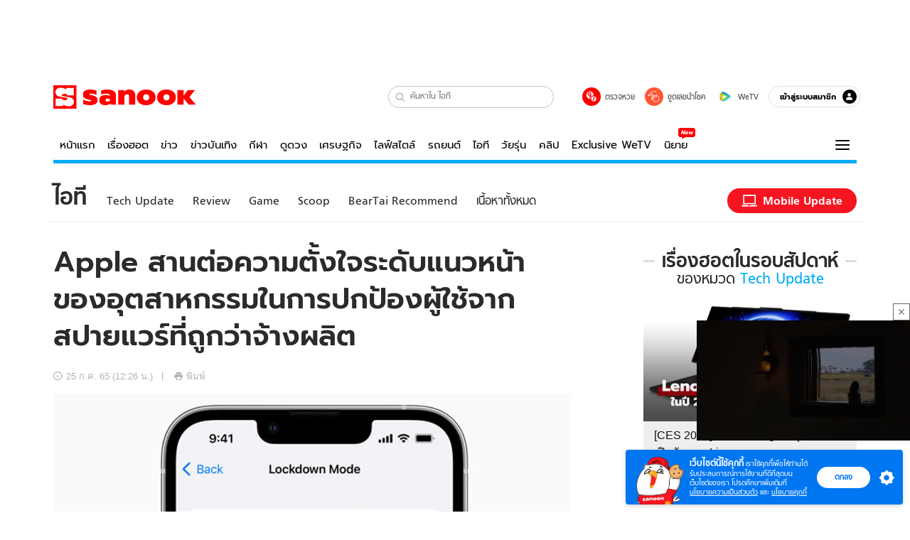

--- FILE ---
content_type: text/html; charset=utf-8
request_url: https://www.sanook.com/hitech/1561613/
body_size: 53490
content:
<!DOCTYPE html><html lang="th" class="isDesktop"><head><meta name="theme-color" content="#ED1C24"/><meta name="robots" content="max-image-preview:large, max-video-preview:-1"/><meta property="fb:app_id" content="1675028022749749"/><meta data-react-helmet="true" name="description" content="Apple แสดงตัวอย่างความสามารถด้านการรักษาความปลอดภัยสุดล้ำซึ่งมอบการปกป้องเพิ่มเติมเป็นพิเศษให้กับผู้ใช้ที่อาจเสี่ยงต่อการตกเป็นเป้าหมายสำคัญของการโจมตีทางไซเบอร์"/><meta data-react-helmet="true" name="keywords" content="apple,ข่าวไอที,รีวิว,รีวิวนวัตกรรมใหม่"/><meta data-react-helmet="true" property="og:description" content="Apple แสดงตัวอย่างความสามารถด้านการรักษาความปลอดภัยสุดล้ำซึ่งมอบการปกป้องเพิ่มเติมเป็นพิเศษให้กับผู้ใช้ที่อาจเสี่ยงต่อการตกเป็นเป้าหมายสำคัญของการโจมตีทางไซเบอร์"/><meta data-react-helmet="true" property="og:url" content="https://www.sanook.com/hitech/1561613/"/><meta data-react-helmet="true" property="og:image" content="https://s.isanook.com/hi/0/ud/312/1561613/4.jpg?ip/crop/w1200h700/q80/jpg"/><meta data-react-helmet="true" property="og:type" content="article"/><meta data-react-helmet="true" property="og:site_name" content="www.sanook.com/hitech"/><meta data-react-helmet="true" name="twitter:site" content="@Sanook"/><meta data-react-helmet="true" name="twitter:card" content="summary_large_image"/><meta data-react-helmet="true" property="og:image:secure_url" content="https://s.isanook.com/hi/0/ud/312/1561613/4.jpg?ip/crop/w1200h700/q80/jpg"/><meta data-react-helmet="true" property="og:image:type" content="image/jpeg"/><meta data-react-helmet="true" property="og:image:width" content="1200"/><meta data-react-helmet="true" property="og:image:height" content="700"/><meta data-react-helmet="true" name="twitter:image" content="https://s.isanook.com/hi/0/ud/312/1561613/4.jpg?ip/crop/w1200h700/q80/jpg"/><meta data-react-helmet="true" name="twitter:domain" content="https://www.sanook.com/hitech/1561613/"/><meta data-react-helmet="true" id="tbl_image" name="image" content="https://s.isanook.com/hi/0/ud/312/1561613/4.jpg?ip/crop/w1064h602/q80/webp"/><meta data-react-helmet="true" id="tbl_category" name="category" content="ไอที/Tech Update"/><meta data-react-helmet="true" name="published_date" id="tbl_published_date" content="2022-07-25T12:26:12+07:00"/><meta data-react-helmet="true" name="SParse:pageclass" content="article"/><meta data-react-helmet="true" name="SParse:articleid" content="1561613"/><meta data-react-helmet="true" name="SParse:publishtime" content="2022-07-25T12:26:12+07:00"/><meta data-react-helmet="true" name="SParse:editor" content="Siritorn Wongwatanapoolpol"/><meta data-react-helmet="true" name="SParse:source" content="S! Hitech (Rewrite)"/><meta data-react-helmet="true" name="SParse:category" content="Tech Update"/><meta data-react-helmet="true" name="SParse:keyword" content="apple,ข่าวไอที,รีวิว,รีวิวนวัตกรรมใหม่"/><link rel="manifest" href="/manifest.json"/><link rel="apple-touch-icon-precomposed" href="https://s.isanook.com/sh/0/di/icon-sanook-144x144-08.png"/><link rel="shortcut icon" href="https://s.isanook.com/sh/0/di/sanook32x32.ico"/><link data-react-helmet="true" rel="image_src" href="https://s.isanook.com/hi/0/ud/312/1561613/4.jpg?ip/crop/w1200h700/q80/jpg"/><link data-react-helmet="true" rel="canonical" href="https://www.sanook.com/hitech/1561613/" class="jsx-2063877150"/><script data-react-helmet="true" type="text/javascript">
          window.GTMFirstLoad = true;
          var objGTMInitialValue = {'contentPageFormat': 'readpage', 'contentChannel': 'hitech', 'event': undefined, 'contentEditor': 'Siritorn Wongwatanapoolpol', 'contentSource': 'S! Hitech (Rewrite)', 'articleRead': '1', 'contentUniqueID': '1561613', 'contentEditorialType': 'editorial', 'contentPublicationDate': '2022-07-25', 'contentPublicationTime': '12:26', 'contentPartner': 'S! Hitech (Rewrite)', 'contentBrand': 'Apple', 'contentNumberOfCharacters': '6946', 'contentCategory': 'techupdate', 'contentTagPrimary': 'apple', 'contentTagSecondary': 'ข่าวไอที', 'contentTags': 'apple, ข่าวไอที, รีวิว, รีวิวนวัตกรรมใหม่', 'contentType': 'article'};
          var smiData = document.cookie.match('(^|; )' + 'smimid' + '=([^;]*)');

          objGTMInitialValue.userLogin = smiData === null ? 0 : 1;
          if (smiData && smiData !== null) {
            objGTMInitialValue.userSMI = smiData[2];
            objGTMInitialValue.userID = smiData[2];
          }

          var adsCookieRegex = document.cookie.match('(^|; )' + 'ads_optout' + '=([^;]*)');
          if (adsCookieRegex && adsCookieRegex !== null) {
            objGTMInitialValue.userNonPersonalizedAds = +adsCookieRegex[2];
          }

          dataLayer = [objGTMInitialValue];

          (function(w,d,s,l,i){w[l]=w[l]||[];w[l].push({'gtm.start':
          new Date().getTime(),event:'gtm.js'});var f=d.getElementsByTagName(s)[0],
          j=d.createElement(s),dl=l!='dataLayer'?'&l='+l:'';j.async=true;j.src=
          'https://www.googletagmanager.com/gtm.js?id='+i+dl;f.parentNode.insertBefore(j,f);
          })(window,document,'script','dataLayer','GTM-PNXLXRS');
        </script><script data-react-helmet="true" type="application/ld+json">{"@context":"https://schema.org","@type":"BreadcrumbList","itemListElement":[{"@type":"ListItem","position":1,"name":"Sanook","item":"https://www.sanook.com/"},{"@type":"ListItem","position":2,"name":"hitech","item":"https://www.sanook.com/hitech/"},{"@type":"ListItem","position":3,"name":"Apple สานต่อความตั้งใจระดับแนวหน้าของอุตสาหกรรมในการปกป้องผู้ใช้จากสปายแวร์ที่ถูกว่าจ้างผลิต","item":"https://www.sanook.com/hitech/1561613/"}]}</script><script data-react-helmet="true" type="application/ld+json">{"@context":"http://schema.org/","@type":"NewsArticle","mainEntityOfPage":"https://www.sanook.com/hitech/1561613/","headline":"Apple สานต่อความตั้งใจระดับแนวหน้าของอุตสาหกรรมในการปกป้องผู้ใช้จากสปายแวร์ที่ถูกว่าจ้างผลิต","image":["https://s.isanook.com/hi/0/ud/312/1561613/4.jpg","https://s.isanook.com/hi/0/ud/312/1561613/4.jpg?ip/resize/w728/q80/jpg"],"description":"Apple แสดงตัวอย่างความสามารถด้านการรักษาความปลอดภัยสุดล้ำซึ่งมอบการปกป้องเพิ่มเติมเป็นพิเศษให้กับผู้ใช้ที่อาจเสี่ยงต่อการตกเป็นเป้าหมายสำคัญของการโจมตีทางไซเบอร์","datePublished":"2022-07-25T12:26:12+07:00","dateModified":"2022-07-25T12:26:12+07:00","author":{"@type":"Person","name":"S! Hitech (Rewrite)","url":"https://www.sanook.com/hitech/"},"publisher":{"@type":"Organization","name":"Sanook","logo":{"@type":"ImageObject","url":"//s.isanook.com/sr/0/images/logo-new-sanook.png"}}}</script><script type="text/javascript">
          window.THwhitelist = ['women', 'men', 'travel', 'movie', 'health', 'home', 'moshimoshi', 'sport', 'hitech', 'money', 'news', 'game', 'horoscope', 'campus', 'auto', 'music', 'podcasts', 'video', 'feedback', 'dictionary', 'lifestyle', 'it', 'entertain', 'chinanews', 'tastefulthailand'];
          function getPage(whitelist) {
  var loc = document.createElement('a');
  loc.href = window.location.href + '';
  var page = 'sanook';

  var _paths = loc.pathname.split('/');

  var _id = new RegExp('^/(?:.*)/([0-9]+)/').exec(loc.pathname);

  var matchedId = _id !== null && _id[1] > 0;
  const strHoroscope = 'horoscope';
  const horoscopePrefix = page + '.' + strHoroscope;
  var strVideo = 'video';
  var isVideo = _paths[1] === strVideo;

  if (isVideo) {
    var videoPrefix = page + '.' + strVideo + '.';
    var strChannel = 'channel';
    var strClip = 'clip';
    var strPlaylist = 'playlist';
    var strEmbed = 'embed';
    var strAuthAccept = 'auth-accept';
    var strPrivate = 'private';

    if (_paths[2] === strChannel) {
      return videoPrefix + strChannel;
    }

    if (_paths[2] === strAuthAccept) {
      return videoPrefix + strClip + '.' + strPrivate;
    }

    if (matchedId) {
      if (_paths[2] === strClip) {
        if (window.THVideoPrivate) {
          return videoPrefix + strClip + '.' + strPrivate;
        }

        return videoPrefix + strClip;
      } else if (_paths[2] === strPlaylist) {
        return videoPrefix + strPlaylist;
      } else if (_paths[2] === strEmbed) {
        return videoPrefix + strEmbed + '.' + _paths[3];
      }
    }
  }

  var strDictionary = 'dictionary';
  var isDictionary = _paths[1] === strDictionary;

  if (isDictionary) {
    if (_paths[2] === 'dict') {
      if (_paths[3] !== '') {
        var dictPrefix = strDictionary + '.' + 'dict' + '.';

        if (_paths[4] === 'search') {
          return dictPrefix + _paths[3] + '.' + 'search';
        } else {
          return dictPrefix + _paths[3];
        }
      } else {
        return strDictionary + '.dict';
      }
    } else {
      return strDictionary + '.index';
    }
  }

  if (_paths[1] === 'podcasts') {
    if (_paths[2] === 'program') {
      if (_paths[4]) {
        return 'sanook.podcasts.track';
      }

      return 'sanook.podcasts.program';
    }
  }

  if (_paths[1] === 'music') {
    if (_paths[2] === 'event') {
      if (_paths[3]) {
        return 'sanook.music.event.entry';
      }

      return 'sanook.music.event';
    }

    if (_paths[2] === 'liveradio') {
      if (_paths[3]) {
        return 'sanook.music.liveradio.entry';
      }

      return 'sanook.music.liveradio';
    }

    if (_paths[2] === 'chart' || _paths[2] === 'artist' || _paths[2] === 'playlist' || _paths[2] === 'album') {
      return 'sanook.music.' + _paths[2] + '.entry';
    }
  }

  const strFindLuckyNumbers = 'findluckynumbers';
  const isFindLuckyNumbers = _paths[1] === strHoroscope && _paths[2] === strFindLuckyNumbers;
  const regId = /^\d+$/;

  if (isFindLuckyNumbers) {
    let findLuckyNumbersPrefix = horoscopePrefix + '.' + _paths[2];

    if (_paths[3] !== '') {
      findLuckyNumbersPrefix = findLuckyNumbersPrefix + '.' + _paths[3];

      if (_paths[4].match(regId)) {
        return findLuckyNumbersPrefix + '.' + 'result';
      } else if (_paths[4] !== '') {
        return findLuckyNumbersPrefix + '.' + _paths[4];
      } else {
        return findLuckyNumbersPrefix;
      }
    } else {
      return horoscopePrefix + '.' + strFindLuckyNumbers;
    }
  }

  if (matchedId) {
    if (_paths[3] === 'gallery') {
      if (_paths[4] !== '') {
        page = page + '.' + _paths[1] + '.gallery.' + _paths[2];
      } else {
        page = page + '.' + _paths[1] + '.gallery';
      }
    } else {
      page = page + '.' + _paths[1] + '.entry';
    }
  } else {
    if (_paths.length > 4) {
      if (_paths[2] === 'search') {
        page = page + '.' + _paths[1] + '.search';
      } else if (_paths[2] === 'tag') {
        page = page + '.' + _paths[1] + '.tag';
      } else {
        page = page + '.' + _paths[1] + '.' + _paths[2] + '.' + _paths[3];
      }
    } else if (_paths.length > 3) {
      page = page + '.' + _paths[1] + '.' + _paths[2];
    } else if (_paths.length > 2) {
      if ((whitelist || window.THwhitelist).indexOf(_paths[1]) !== -1) {
        page = page + '.' + _paths[1] + '.index';
      } else {
        page = page + '.' + _paths[1] + '.tab';
      }
    } else {
      page = page + '.www.index';
    }
  }

  return page;
}
          window.THFirstLoad = true;
          window.page = getPage();
          ;(function () {
            var hth = document.createElement('script'); hth.type = 'text/javascript'
            hth.async = true
            hth.src = '//lvs2.truehits.in.th/dataa/d0004449.js'
            var s = document.getElementsByTagName('script')[0]; s.parentNode.insertBefore(hth, s)
          })()
        </script><script type="text/javascript">
      (function (s, a, n, o, O, k) {s['SanookAnalyticsObject'] = a; s[a] = s[a] || function () { (s[a].q = s[a].q || []).push(arguments) }, s[a].l = 1 * new Date(); k = O.createElement(n), m = O.getElementsByTagName(n)[0]; k.async = 1; k.src = o; m.parentNode.insertBefore(k, m)})(window, 'snSAL', 'script', 'https://sal.isanook.com/js/a102.js', document)
      snSAL('create', 'SA-8147095-6', 'auto')
    </script><script src="https://cdn.taboola.com/webpush/publishers/1011713/taboola-push-sdk.js" async=""></script><script async="" type="text/javascript" src="https://s.isanook.com/sh/0/js/pubmatic_desktop.1.0.0.js"></script><script async="" type="text/javascript" src="//static.criteo.net/js/ld/publishertag.js"></script><script async="" type="text/javascript" src="https://p3.isanook.com/sh/0/js/beacon.v1.js"></script><script type="text/javascript">
  !function(f,b,e,v,n,t,s)
  {if(f.fbq)return;n=f.fbq=function(){n.callMethod?
  n.callMethod.apply(n,arguments):n.queue.push(arguments)};
  if(!f._fbq)f._fbq=n;n.push=n;n.loaded=!0;n.version='2.0';
  n.queue=[];t=b.createElement(e);t.async=!0;
  t.src=v;s=b.getElementsByTagName(e)[0];
  s.parentNode.insertBefore(t,s)}(window, document,'script',
  'https://connect.facebook.net/en_US/fbevents.js');
  fbq('init', '1489944661112333');
  fbq('track', 'PageView');
    </script><noscript><img height="1" width="1" style="display:none" src="https://www.facebook.com/tr?id=1489944661112333&amp;ev=PageView&amp;noscript=1"/></noscript><script type="text/javascript">
        ;window.NREUM||(NREUM={});NREUM.init={distributed_tracing:{enabled:true},privacy:{cookies_enabled:false},ajax:{deny_list:["bam-cell.nr-data.net"]}};

;NREUM.loader_config={accountID:"497483",trustKey:"497483",agentID:"50994296",licenseKey:"8f062114d3",applicationID:"50891400"};
;NREUM.info={beacon:"bam.nr-data.net",errorBeacon:"bam.nr-data.net",licenseKey:"8f062114d3",applicationID:"50891400",sa:1};
;/*! For license information please see nr-loader-rum-1.246.1.min.js.LICENSE.txt */
(()=>{"use strict";var e,t,n={234:(e,t,n)=>{n.d(t,{P_:()=>h,Mt:()=>m,C5:()=>s,DL:()=>w,OP:()=>j,lF:()=>S,Yu:()=>_,Dg:()=>v,CX:()=>c,GE:()=>A,sU:()=>T});var r=n(8632),i=n(9567);const a={beacon:r.ce.beacon,errorBeacon:r.ce.errorBeacon,licenseKey:void 0,applicationID:void 0,sa:void 0,queueTime:void 0,applicationTime:void 0,ttGuid:void 0,user:void 0,account:void 0,product:void 0,extra:void 0,jsAttributes:{},userAttributes:void 0,atts:void 0,transactionName:void 0,tNamePlain:void 0},o={};function s(e){if(!e)throw new Error("All info objects require an agent identifier!");if(!o[e])throw new Error("Info for ".concat(e," was never set"));return o[e]}function c(e,t){if(!e)throw new Error("All info objects require an agent identifier!");o[e]=(0,i.D)(t,a),(0,r.Qy)(e,o[e],"info")}const d=e=>{if(!e||"string"!=typeof e)return!1;try{document.createDocumentFragment().querySelector(e)}catch{return!1}return!0};var u=n(7056),l=n(50);const f=()=>{const e={mask_selector:"*",block_selector:"[data-nr-block]",mask_input_options:{color:!1,date:!1,"datetime-local":!1,email:!1,month:!1,number:!1,range:!1,search:!1,tel:!1,text:!1,time:!1,url:!1,week:!1,textarea:!1,select:!1,password:!0}};return{feature_flags:[],proxy:{assets:void 0,beacon:void 0},privacy:{cookies_enabled:!0},ajax:{deny_list:void 0,block_internal:!0,enabled:!0,harvestTimeSeconds:10,autoStart:!0},distributed_tracing:{enabled:void 0,exclude_newrelic_header:void 0,cors_use_newrelic_header:void 0,cors_use_tracecontext_headers:void 0,allowed_origins:void 0},session:{domain:void 0,expiresMs:u.oD,inactiveMs:u.Hb},ssl:void 0,obfuscate:void 0,jserrors:{enabled:!0,harvestTimeSeconds:10,autoStart:!0},metrics:{enabled:!0,autoStart:!0},page_action:{enabled:!0,harvestTimeSeconds:30,autoStart:!0},page_view_event:{enabled:!0,autoStart:!0},page_view_timing:{enabled:!0,harvestTimeSeconds:30,long_task:!1,autoStart:!0},session_trace:{enabled:!0,harvestTimeSeconds:10,autoStart:!0},harvest:{tooManyRequestsDelay:60},session_replay:{autoStart:!0,enabled:!1,harvestTimeSeconds:60,sampling_rate:50,error_sampling_rate:50,collect_fonts:!1,inline_images:!1,inline_stylesheet:!0,mask_all_inputs:!0,get mask_text_selector(){return e.mask_selector},set mask_text_selector(t){d(t)?e.mask_selector=t+",[data-nr-mask]":null===t?e.mask_selector=t:(0,l.Z)("An invalid session_replay.mask_selector was provided and will not be used",t)},get block_class(){return"nr-block"},get ignore_class(){return"nr-ignore"},get mask_text_class(){return"nr-mask"},get block_selector(){return e.block_selector},set block_selector(t){d(t)?e.block_selector+=",".concat(t):""!==t&&(0,l.Z)("An invalid session_replay.block_selector was provided and will not be used",t)},get mask_input_options(){return e.mask_input_options},set mask_input_options(t){t&&"object"==typeof t?e.mask_input_options={...t,password:!0}:(0,l.Z)("An invalid session_replay.mask_input_option was provided and will not be used",t)}},spa:{enabled:!0,harvestTimeSeconds:10,autoStart:!0}}},g={},p="All configuration objects require an agent identifier!";function h(e){if(!e)throw new Error(p);if(!g[e])throw new Error("Configuration for ".concat(e," was never set"));return g[e]}function v(e,t){if(!e)throw new Error(p);g[e]=(0,i.D)(t,f()),(0,r.Qy)(e,g[e],"config")}function m(e,t){if(!e)throw new Error(p);var n=h(e);if(n){for(var r=t.split("."),i=0;i<r.length-1;i++)if("object"!=typeof(n=n[r[i]]))return;n=n[r[r.length-1]]}return n}const b={accountID:void 0,trustKey:void 0,agentID:void 0,licenseKey:void 0,applicationID:void 0,xpid:void 0},y={};function w(e){if(!e)throw new Error("All loader-config objects require an agent identifier!");if(!y[e])throw new Error("LoaderConfig for ".concat(e," was never set"));return y[e]}function A(e,t){if(!e)throw new Error("All loader-config objects require an agent identifier!");y[e]=(0,i.D)(t,b),(0,r.Qy)(e,y[e],"loader_config")}const _=(0,r.mF)().o;var x=n(385),D=n(6818);const k={buildEnv:D.Re,customTransaction:void 0,disabled:!1,distMethod:D.gF,isolatedBacklog:!1,loaderType:void 0,maxBytes:3e4,offset:Math.floor(x._A?.performance?.timeOrigin||x._A?.performance?.timing?.navigationStart||Date.now()),onerror:void 0,origin:""+x._A.location,ptid:void 0,releaseIds:{},session:void 0,xhrWrappable:"function"==typeof x._A.XMLHttpRequest?.prototype?.addEventListener,version:D.q4,denyList:void 0},E={};function j(e){if(!e)throw new Error("All runtime objects require an agent identifier!");if(!E[e])throw new Error("Runtime for ".concat(e," was never set"));return E[e]}function T(e,t){if(!e)throw new Error("All runtime objects require an agent identifier!");E[e]=(0,i.D)(t,k),(0,r.Qy)(e,E[e],"runtime")}function S(e){return function(e){try{const t=s(e);return!!t.licenseKey&&!!t.errorBeacon&&!!t.applicationID}catch(e){return!1}}(e)}},9567:(e,t,n)=>{n.d(t,{D:()=>i});var r=n(50);function i(e,t){try{if(!e||"object"!=typeof e)return(0,r.Z)("Setting a Configurable requires an object as input");if(!t||"object"!=typeof t)return(0,r.Z)("Setting a Configurable requires a model to set its initial properties");const n=Object.create(Object.getPrototypeOf(t),Object.getOwnPropertyDescriptors(t)),a=0===Object.keys(n).length?e:n;for(let o in a)if(void 0!==e[o])try{Array.isArray(e[o])&&Array.isArray(t[o])?n[o]=Array.from(new Set([...e[o],...t[o]])):"object"==typeof e[o]&&"object"==typeof t[o]?n[o]=i(e[o],t[o]):n[o]=e[o]}catch(e){(0,r.Z)("An error occurred while setting a property of a Configurable",e)}return n}catch(e){(0,r.Z)("An error occured while setting a Configurable",e)}}},6818:(e,t,n)=>{n.d(t,{Re:()=>i,gF:()=>a,q4:()=>r});const r="1.246.1",i="PROD",a="CDN"},385:(e,t,n)=>{n.d(t,{Nk:()=>u,Tt:()=>s,_A:()=>a,cv:()=>l,iS:()=>o,il:()=>r,ux:()=>c,v6:()=>i,w1:()=>d});const r="undefined"!=typeof window&&!!window.document,i="undefined"!=typeof WorkerGlobalScope&&("undefined"!=typeof self&&self instanceof WorkerGlobalScope&&self.navigator instanceof WorkerNavigator||"undefined"!=typeof globalThis&&globalThis instanceof WorkerGlobalScope&&globalThis.navigator instanceof WorkerNavigator),a=r?window:"undefined"!=typeof WorkerGlobalScope&&("undefined"!=typeof self&&self instanceof WorkerGlobalScope&&self||"undefined"!=typeof globalThis&&globalThis instanceof WorkerGlobalScope&&globalThis),o=Boolean("hidden"===a?.document?.visibilityState),s=(a?.location,/iPad|iPhone|iPod/.test(a.navigator?.userAgent)),c=s&&"undefined"==typeof SharedWorker,d=((()=>{const e=a.navigator?.userAgent?.match(/Firefox[/s](d+.d+)/);Array.isArray(e)&&e.length>=2&&e[1]})(),Boolean(r&&window.document.documentMode)),u=!!a.navigator?.sendBeacon,l=Math.floor(a?.performance?.timeOrigin||a?.performance?.timing?.navigationStart||Date.now())},1117:(e,t,n)=>{n.d(t,{w:()=>a});var r=n(50);const i={agentIdentifier:"",ee:void 0};class a{constructor(e){try{if("object"!=typeof e)return(0,r.Z)("shared context requires an object as input");this.sharedContext={},Object.assign(this.sharedContext,i),Object.entries(e).forEach((e=>{let[t,n]=e;Object.keys(i).includes(t)&&(this.sharedContext[t]=n)}))}catch(e){(0,r.Z)("An error occured while setting SharedContext",e)}}}},8e3:(e,t,n)=>{n.d(t,{L:()=>u,R:()=>c});var r=n(8325),i=n(1284),a=n(4322),o=n(3325);const s={};function c(e,t){const n={staged:!1,priority:o.p[t]||0};d(e),s[e].get(t)||s[e].set(t,n)}function d(e){e&&(s[e]||(s[e]=new Map))}function u(){let e=arguments.length>0&&void 0!==arguments[0]?arguments[0]:"",t=arguments.length>1&&void 0!==arguments[1]?arguments[1]:"feature";if(d(e),!e||!s[e].get(t))return o(t);s[e].get(t).staged=!0;const n=[...s[e]];function o(t){const n=e?r.ee.get(e):r.ee,o=a.X.handlers;if(n.backlog&&o){var s=n.backlog[t],c=o[t];if(c){for(var d=0;s&&d<s.length;++d)l(s[d],c);(0,i.D)(c,(function(e,t){(0,i.D)(t,(function(t,n){n[0].on(e,n[1])}))}))}delete o[t],n.backlog[t]=null,n.emit("drain-"+t,[])}}n.every((e=>{let[t,n]=e;return n.staged}))&&(n.sort(((e,t)=>e[1].priority-t[1].priority)),n.forEach((t=>{let[n]=t;s[e].delete(n),o(n)})))}function l(e,t){var n=e[1];(0,i.D)(t[n],(function(t,n){var r=e[0];if(n[0]===r){var i=n[1],a=e[3],o=e[2];i.apply(a,o)}}))}},8325:(e,t,n)=>{n.d(t,{A:()=>c,ee:()=>d});var r=n(8632),i=n(2210),a=n(234);class o{constructor(e){this.contextId=e}}var s=n(3117);const c="nr@context:".concat(s.a),d=function e(t,n){var r={},s={},u={},f=!1;try{f=16===n.length&&(0,a.OP)(n).isolatedBacklog}catch(e){}var g={on:h,addEventListener:h,removeEventListener:function(e,t){var n=r[e];if(!n)return;for(var i=0;i<n.length;i++)n[i]===t&&n.splice(i,1)},emit:function(e,n,r,i,a){!1!==a&&(a=!0);if(d.aborted&&!i)return;t&&a&&t.emit(e,n,r);for(var o=p(r),c=v(e),u=c.length,l=0;l<u;l++)c[l].apply(o,n);var f=b()[s[e]];f&&f.push([g,e,n,o]);return o},get:m,listeners:v,context:p,buffer:function(e,t){const n=b();if(t=t||"feature",g.aborted)return;Object.entries(e||{}).forEach((e=>{let[r,i]=e;s[i]=t,t in n||(n[t]=[])}))},abort:l,aborted:!1,isBuffering:function(e){return!!b()[s[e]]},debugId:n,backlog:f?{}:t&&"object"==typeof t.backlog?t.backlog:{}};return g;function p(e){return e&&e instanceof o?e:e?(0,i.X)(e,c,(()=>new o(c))):new o(c)}function h(e,t){r[e]=v(e).concat(t)}function v(e){return r[e]||[]}function m(t){return u[t]=u[t]||e(g,t)}function b(){return g.backlog}}(void 0,"globalEE"),u=(0,r.fP)();function l(){d.aborted=!0,d.backlog={}}u.ee||(u.ee=d)},5546:(e,t,n)=>{n.d(t,{E:()=>r,p:()=>i});var r=n(8325).ee.get("handle");function i(e,t,n,i,a){a?(a.buffer([e],i),a.emit(e,t,n)):(r.buffer([e],i),r.emit(e,t,n))}},4322:(e,t,n)=>{n.d(t,{X:()=>a});var r=n(5546);a.on=o;var i=a.handlers={};function a(e,t,n,a){o(a||r.E,i,e,t,n)}function o(e,t,n,i,a){a||(a="feature"),e||(e=r.E);var o=t[a]=t[a]||{};(o[n]=o[n]||[]).push([e,i])}},3239:(e,t,n)=>{n.d(t,{bP:()=>s,iz:()=>c,m$:()=>o});var r=n(385);let i=!1,a=!1;try{const e={get passive(){return i=!0,!1},get signal(){return a=!0,!1}};r._A.addEventListener("test",null,e),r._A.removeEventListener("test",null,e)}catch(e){}function o(e,t){return i||a?{capture:!!e,passive:i,signal:t}:!!e}function s(e,t){let n=arguments.length>2&&void 0!==arguments[2]&&arguments[2],r=arguments.length>3?arguments[3]:void 0;window.addEventListener(e,t,o(n,r))}function c(e,t){let n=arguments.length>2&&void 0!==arguments[2]&&arguments[2],r=arguments.length>3?arguments[3]:void 0;document.addEventListener(e,t,o(n,r))}},3117:(e,t,n)=>{n.d(t,{a:()=>r});const r=(0,n(4402).Rl)()},4402:(e,t,n)=>{n.d(t,{Rl:()=>o,ky:()=>s});var r=n(385);const i="xxxxxxxx-xxxx-4xxx-yxxx-xxxxxxxxxxxx";function a(e,t){return e?15&e[t]:16*Math.random()|0}function o(){const e=r._A?.crypto||r._A?.msCrypto;let t,n=0;return e&&e.getRandomValues&&(t=e.getRandomValues(new Uint8Array(31))),i.split("").map((e=>"x"===e?a(t,++n).toString(16):"y"===e?(3&a()|8).toString(16):e)).join("")}function s(e){const t=r._A?.crypto||r._A?.msCrypto;let n,i=0;t&&t.getRandomValues&&(n=t.getRandomValues(new Uint8Array(31)));const o=[];for(var s=0;s<e;s++)o.push(a(n,++i).toString(16));return o.join("")}},7056:(e,t,n)=>{n.d(t,{Bq:()=>r,Hb:()=>a,oD:()=>i});const r="NRBA",i=144e5,a=18e5},7894:(e,t,n)=>{function r(){return Math.round(performance.now())}n.d(t,{z:()=>r})},50:(e,t,n)=>{function r(e,t){"function"==typeof console.warn&&(console.warn("New Relic: ".concat(e)),t&&console.warn(t))}n.d(t,{Z:()=>r})},2587:(e,t,n)=>{n.d(t,{N:()=>c,T:()=>d});var r=n(8325),i=n(5546),a=n(3325);const o={stn:[a.D.sessionTrace],err:[a.D.jserrors,a.D.metrics],ins:[a.D.pageAction],spa:[a.D.spa],sr:[a.D.sessionReplay,a.D.sessionTrace]},s=new Set;function c(e,t){const n=r.ee.get(t);e&&"object"==typeof e&&(s.has(t)||Object.entries(e).forEach((e=>{let[t,r]=e;o[t]?o[t].forEach((e=>{r?(0,i.p)("feat-"+t,[],void 0,e,n):(0,i.p)("block-"+t,[],void 0,e,n),(0,i.p)("rumresp-"+t,[Boolean(r)],void 0,e,n)})):r&&(0,i.p)("feat-"+t,[],void 0,void 0,n),d[t]=Boolean(r)})),Object.keys(o).forEach((e=>{void 0===d[e]&&(o[e]?.forEach((t=>(0,i.p)("rumresp-"+e,[!1],void 0,t,n))),d[e]=!1)})),s.add(t))}const d={}},2210:(e,t,n)=>{n.d(t,{X:()=>i});var r=Object.prototype.hasOwnProperty;function i(e,t,n){if(r.call(e,t))return e[t];var i=n();if(Object.defineProperty&&Object.keys)try{return Object.defineProperty(e,t,{value:i,writable:!0,enumerable:!1}),i}catch(e){}return e[t]=i,i}},1284:(e,t,n)=>{n.d(t,{D:()=>r});const r=(e,t)=>Object.entries(e||{}).map((e=>{let[n,r]=e;return t(n,r)}))},4351:(e,t,n)=>{n.d(t,{P:()=>a});var r=n(8325);const i=()=>{const e=new WeakSet;return(t,n)=>{if("object"==typeof n&&null!==n){if(e.has(n))return;e.add(n)}return n}};function a(e){try{return JSON.stringify(e,i())}catch(e){try{r.ee.emit("internal-error",[e])}catch(e){}}}},3960:(e,t,n)=>{n.d(t,{K:()=>o,b:()=>a});var r=n(3239);function i(){return"undefined"==typeof document||"complete"===document.readyState}function a(e,t){if(i())return e();(0,r.bP)("load",e,t)}function o(e){if(i())return e();(0,r.iz)("DOMContentLoaded",e)}},8632:(e,t,n)=>{n.d(t,{EZ:()=>d,Qy:()=>c,ce:()=>a,fP:()=>o,gG:()=>u,mF:()=>s});var r=n(7894),i=n(385);const a={beacon:"bam.nr-data.net",errorBeacon:"bam.nr-data.net"};function o(){return i._A.NREUM||(i._A.NREUM={}),void 0===i._A.newrelic&&(i._A.newrelic=i._A.NREUM),i._A.NREUM}function s(){let e=o();return e.o||(e.o={ST:i._A.setTimeout,SI:i._A.setImmediate,CT:i._A.clearTimeout,XHR:i._A.XMLHttpRequest,REQ:i._A.Request,EV:i._A.Event,PR:i._A.Promise,MO:i._A.MutationObserver,FETCH:i._A.fetch}),e}function c(e,t,n){let i=o();const a=i.initializedAgents||{},s=a[e]||{};return Object.keys(s).length||(s.initializedAt={ms:(0,r.z)(),date:new Date}),i.initializedAgents={...a,[e]:{...s,[n]:t}},i}function d(e,t){o()[e]=t}function u(){return function(){let e=o();const t=e.info||{};e.info={beacon:a.beacon,errorBeacon:a.errorBeacon,...t}}(),function(){let e=o();const t=e.init||{};e.init={...t}}(),s(),function(){let e=o();const t=e.loader_config||{};e.loader_config={...t}}(),o()}},7956:(e,t,n)=>{n.d(t,{N:()=>i});var r=n(3239);function i(e){let t=arguments.length>1&&void 0!==arguments[1]&&arguments[1],n=arguments.length>2?arguments[2]:void 0,i=arguments.length>3?arguments[3]:void 0;(0,r.iz)("visibilitychange",(function(){if(t)return void("hidden"===document.visibilityState&&e());e(document.visibilityState)}),n,i)}},3081:(e,t,n)=>{n.d(t,{gF:()=>a,mY:()=>i,t9:()=>r,vz:()=>s,xS:()=>o});const r=n(3325).D.metrics,i="sm",a="cm",o="storeSupportabilityMetrics",s="storeEventMetrics"},7633:(e,t,n)=>{n.d(t,{t:()=>r});const r=n(3325).D.pageViewEvent},9251:(e,t,n)=>{n.d(t,{t:()=>r});const r=n(3325).D.pageViewTiming},5938:(e,t,n)=>{n.d(t,{W:()=>i});var r=n(8325);class i{constructor(e,t,n){this.agentIdentifier=e,this.aggregator=t,this.ee=r.ee.get(e),this.featureName=n,this.blocked=!1}}},7530:(e,t,n)=>{n.d(t,{j:()=>b});var r=n(3325),i=n(234),a=n(5546),o=n(8325),s=n(7894),c=n(8e3),d=n(3960),u=n(385),l=n(50),f=n(3081),g=n(8632);function p(){const e=(0,g.gG)();["setErrorHandler","finished","addToTrace","addRelease","addPageAction","setCurrentRouteName","setPageViewName","setCustomAttribute","interaction","noticeError","setUserId","setApplicationVersion","start"].forEach((t=>{e[t]=function(){for(var n=arguments.length,r=new Array(n),i=0;i<n;i++)r[i]=arguments[i];return function(t){for(var n=arguments.length,r=new Array(n>1?n-1:0),i=1;i<n;i++)r[i-1]=arguments[i];let a=[];return Object.values(e.initializedAgents).forEach((e=>{e.exposed&&e.api[t]&&a.push(e.api[t](...r))})),a.length>1?a:a[0]}(t,...r)}}))}var h=n(2587);const v=e=>{const t=e.startsWith("http");e+="/",n.p=t?e:"https://"+e};let m=!1;function b(e){let t=arguments.length>1&&void 0!==arguments[1]?arguments[1]:{},b=arguments.length>2?arguments[2]:void 0,y=arguments.length>3?arguments[3]:void 0,{init:w,info:A,loader_config:_,runtime:x={loaderType:b},exposed:D=!0}=t;const k=(0,g.gG)();A||(w=k.init,A=k.info,_=k.loader_config),(0,i.Dg)(e,w||{}),(0,i.GE)(e,_||{}),A.jsAttributes??={},u.v6&&(A.jsAttributes.isWorker=!0),(0,i.CX)(e,A);const E=(0,i.P_)(e),j=[A.beacon,A.errorBeacon];m||(m=!0,E.proxy.assets&&(v(E.proxy.assets),j.push(E.proxy.assets)),E.proxy.beacon&&j.push(E.proxy.beacon)),x.denyList=[...E.ajax.deny_list||[],...E.ajax.block_internal?j:[]],(0,i.sU)(e,x),p();const T=function(e,t){t||(0,c.R)(e,"api");const g={};var p=o.ee.get(e),h=p.get("tracer"),v="api-",m=v+"ixn-";function b(t,n,r,a){const o=(0,i.C5)(e);return null===n?delete o.jsAttributes[t]:(0,i.CX)(e,{...o,jsAttributes:{...o.jsAttributes,[t]:n}}),A(v,r,!0,a||null===n?"session":void 0)(t,n)}function y(){}["setErrorHandler","finished","addToTrace","addRelease"].forEach((e=>{g[e]=A(v,e,!0,"api")})),g.addPageAction=A(v,"addPageAction",!0,r.D.pageAction),g.setCurrentRouteName=A(v,"routeName",!0,r.D.spa),g.setPageViewName=function(t,n){if("string"==typeof t)return"/"!==t.charAt(0)&&(t="/"+t),(0,i.OP)(e).customTransaction=(n||"http://custom.transaction")+t,A(v,"setPageViewName",!0)()},g.setCustomAttribute=function(e,t){let n=arguments.length>2&&void 0!==arguments[2]&&arguments[2];if("string"==typeof e){if(["string","number","boolean"].includes(typeof t)||null===t)return b(e,t,"setCustomAttribute",n);(0,l.Z)("Failed to execute setCustomAttribute.\nNon-null value must be a string, number or boolean type, but a type of <".concat(typeof t,"> was provided."))}else(0,l.Z)("Failed to execute setCustomAttribute.\nName must be a string type, but a type of <".concat(typeof e,"> was provided."))},g.setUserId=function(e){if("string"==typeof e||null===e)return b("enduser.id",e,"setUserId",!0);(0,l.Z)("Failed to execute setUserId.\nNon-null value must be a string type, but a type of <".concat(typeof e,"> was provided."))},g.setApplicationVersion=function(e){if("string"==typeof e||null===e)return b("application.version",e,"setApplicationVersion",!1);(0,l.Z)("Failed to execute setApplicationVersion. Expected <String | null>, but got <".concat(typeof e,">."))},g.start=e=>{try{const t=e?"defined":"undefined";(0,a.p)(f.xS,["API/start/".concat(t,"/called")],void 0,r.D.metrics,p);const n=Object.values(r.D);if(void 0===e)e=n;else{if((e=Array.isArray(e)&&e.length?e:[e]).some((e=>!n.includes(e))))return(0,l.Z)("Invalid feature name supplied. Acceptable feature names are: ".concat(n));e.includes(r.D.pageViewEvent)||e.push(r.D.pageViewEvent)}e.forEach((e=>{p.emit("".concat(e,"-opt-in"))}))}catch(e){(0,l.Z)("An unexpected issue occurred",e)}},g.interaction=function(){return(new y).get()};var w=y.prototype={createTracer:function(e,t){var n={},i=this,o="function"==typeof t;return(0,a.p)(m+"tracer",[(0,s.z)(),e,n],i,r.D.spa,p),function(){if(h.emit((o?"":"no-")+"fn-start",[(0,s.z)(),i,o],n),o)try{return t.apply(this,arguments)}catch(e){throw h.emit("fn-err",[arguments,this,e],n),e}finally{h.emit("fn-end",[(0,s.z)()],n)}}}};function A(e,t,n,i){return function(){return(0,a.p)(f.xS,["API/"+t+"/called"],void 0,r.D.metrics,p),i&&(0,a.p)(e+t,[(0,s.z)(),...arguments],n?null:this,i,p),n?void 0:this}}function _(){n.e(75).then(n.bind(n,7438)).then((t=>{let{setAPI:n}=t;n(e),(0,c.L)(e,"api")})).catch((()=>(0,l.Z)("Downloading runtime APIs failed...")))}return["actionText","setName","setAttribute","save","ignore","onEnd","getContext","end","get"].forEach((e=>{w[e]=A(m,e,void 0,r.D.spa)})),g.noticeError=function(e,t){"string"==typeof e&&(e=new Error(e)),(0,a.p)(f.xS,["API/noticeError/called"],void 0,r.D.metrics,p),(0,a.p)("err",[e,(0,s.z)(),!1,t],void 0,r.D.jserrors,p)},u.il?(0,d.b)((()=>_()),!0):_(),g}(e,y);return(0,g.Qy)(e,T,"api"),(0,g.Qy)(e,D,"exposed"),(0,g.EZ)("activatedFeatures",h.T),T}},3325:(e,t,n)=>{n.d(t,{D:()=>r,p:()=>i});const r={ajax:"ajax",jserrors:"jserrors",metrics:"metrics",pageAction:"page_action",pageViewEvent:"page_view_event",pageViewTiming:"page_view_timing",sessionReplay:"session_replay",sessionTrace:"session_trace",spa:"spa"},i={[r.pageViewEvent]:1,[r.pageViewTiming]:2,[r.metrics]:3,[r.jserrors]:4,[r.ajax]:5,[r.sessionTrace]:6,[r.pageAction]:7,[r.spa]:8,[r.sessionReplay]:9}}},r={};function i(e){var t=r[e];if(void 0!==t)return t.exports;var a=r[e]={exports:{}};return n[e](a,a.exports,i),a.exports}i.m=n,i.d=(e,t)=>{for(var n in t)i.o(t,n)&&!i.o(e,n)&&Object.defineProperty(e,n,{enumerable:!0,get:t[n]})},i.f={},i.e=e=>Promise.all(Object.keys(i.f).reduce(((t,n)=>(i.f[n](e,t),t)),[])),i.u=e=>"nr-rum-1.246.1.min.js",i.o=(e,t)=>Object.prototype.hasOwnProperty.call(e,t),e={},t="NRBA-1.246.1.PROD:",i.l=(n,r,a,o)=>{if(e[n])e[n].push(r);else{var s,c;if(void 0!==a)for(var d=document.getElementsByTagName("script"),u=0;u<d.length;u++){var l=d[u];if(l.getAttribute("src")==n||l.getAttribute("data-webpack")==t+a){s=l;break}}s||(c=!0,(s=document.createElement("script")).charset="utf-8",s.timeout=120,i.nc&&s.setAttribute("nonce",i.nc),s.setAttribute("data-webpack",t+a),s.src=n),e[n]=[r];var f=(t,r)=>{s.onerror=s.onload=null,clearTimeout(g);var i=e[n];if(delete e[n],s.parentNode&&s.parentNode.removeChild(s),i&&i.forEach((e=>e(r))),t)return t(r)},g=setTimeout(f.bind(null,void 0,{type:"timeout",target:s}),12e4);s.onerror=f.bind(null,s.onerror),s.onload=f.bind(null,s.onload),c&&document.head.appendChild(s)}},i.r=e=>{"undefined"!=typeof Symbol&&Symbol.toStringTag&&Object.defineProperty(e,Symbol.toStringTag,{value:"Module"}),Object.defineProperty(e,"__esModule",{value:!0})},i.p="https://js-agent.newrelic.com/",(()=>{var e={50:0,832:0};i.f.j=(t,n)=>{var r=i.o(e,t)?e[t]:void 0;if(0!==r)if(r)n.push(r[2]);else{var a=new Promise(((n,i)=>r=e[t]=[n,i]));n.push(r[2]=a);var o=i.p+i.u(t),s=new Error;i.l(o,(n=>{if(i.o(e,t)&&(0!==(r=e[t])&&(e[t]=void 0),r)){var a=n&&("load"===n.type?"missing":n.type),o=n&&n.target&&n.target.src;s.message="Loading chunk "+t+" failed.\n("+a+": "+o+")",s.name="ChunkLoadError",s.type=a,s.request=o,r[1](s)}}),"chunk-"+t,t)}};var t=(t,n)=>{var r,a,[o,s,c]=n,d=0;if(o.some((t=>0!==e[t]))){for(r in s)i.o(s,r)&&(i.m[r]=s[r]);if(c)c(i)}for(t&&t(n);d<o.length;d++)a=o[d],i.o(e,a)&&e[a]&&e[a][0](),e[a]=0},n=self["webpackChunk:NRBA-1.246.1.PROD"]=self["webpackChunk:NRBA-1.246.1.PROD"]||[];n.forEach(t.bind(null,0)),n.push=t.bind(null,n.push.bind(n))})(),(()=>{var e=i(50);class t{addPageAction(t,n){(0,e.Z)("Call to agent api addPageAction failed. The page action feature is not currently initialized.")}setPageViewName(t,n){(0,e.Z)("Call to agent api setPageViewName failed. The page view feature is not currently initialized.")}setCustomAttribute(t,n,r){(0,e.Z)("Call to agent api setCustomAttribute failed. The js errors feature is not currently initialized.")}noticeError(t,n){(0,e.Z)("Call to agent api noticeError failed. The js errors feature is not currently initialized.")}setUserId(t){(0,e.Z)("Call to agent api setUserId failed. The js errors feature is not currently initialized.")}setApplicationVersion(t){(0,e.Z)("Call to agent api setApplicationVersion failed. The agent is not currently initialized.")}setErrorHandler(t){(0,e.Z)("Call to agent api setErrorHandler failed. The js errors feature is not currently initialized.")}finished(t){(0,e.Z)("Call to agent api finished failed. The page action feature is not currently initialized.")}addRelease(t,n){(0,e.Z)("Call to agent api addRelease failed. The js errors feature is not currently initialized.")}start(t){(0,e.Z)("Call to agent api addRelease failed. The agent is not currently initialized.")}}var n=i(3325),r=i(234);const a=Object.values(n.D);function o(e){const t={};return a.forEach((n=>{t[n]=function(e,t){return!1!==(0,r.Mt)(t,"".concat(e,".enabled"))}(n,e)})),t}var s=i(7530);var c=i(8e3),d=i(5938),u=i(3960),l=i(385);class f extends d.W{constructor(e,t,n){let i=!(arguments.length>3&&void 0!==arguments[3])||arguments[3];super(e,t,n),this.auto=i,this.abortHandler=void 0,this.featAggregate=void 0,this.onAggregateImported=void 0,!1===(0,r.Mt)(this.agentIdentifier,"".concat(this.featureName,".autoStart"))&&(this.auto=!1),this.auto&&(0,c.R)(e,n)}importAggregator(){let t=arguments.length>0&&void 0!==arguments[0]?arguments[0]:{};if(this.featAggregate)return;if(!this.auto)return void this.ee.on("".concat(this.featureName,"-opt-in"),(()=>{(0,c.R)(this.agentIdentifier,this.featureName),this.auto=!0,this.importAggregator()}));const n=l.il&&!0===(0,r.Mt)(this.agentIdentifier,"privacy.cookies_enabled");let a;this.onAggregateImported=new Promise((e=>{a=e}));const o=async()=>{let r;try{if(n){const{setupAgentSession:e}=await i.e(75).then(i.bind(i,3228));r=e(this.agentIdentifier)}}catch(t){(0,e.Z)("A problem occurred when starting up session manager. This page will not start or extend any session.",t)}try{if(!this.shouldImportAgg(this.featureName,r))return(0,c.L)(this.agentIdentifier,this.featureName),void a(!1);const{lazyFeatureLoader:e}=await i.e(75).then(i.bind(i,8582)),{Aggregate:n}=await e(this.featureName,"aggregate");this.featAggregate=new n(this.agentIdentifier,this.aggregator,t),a(!0)}catch(t){(0,e.Z)("Downloading and initializing ".concat(this.featureName," failed..."),t),this.abortHandler?.(),(0,c.L)(this.agentIdentifier,this.featureName),a(!1)}};l.il?(0,u.b)((()=>o()),!0):o()}shouldImportAgg(e,t){return e!==n.D.sessionReplay||!!r.Yu.MO&&(!1!==(0,r.Mt)(this.agentIdentifier,"session_trace.enabled")&&(!!t?.isNew||!!t?.state.sessionReplayMode))}}var g=i(7633);class p extends f{static featureName=g.t;constructor(e,t){let n=!(arguments.length>2&&void 0!==arguments[2])||arguments[2];super(e,t,g.t,n),this.importAggregator()}}var h=i(1117),v=i(1284);class m extends h.w{constructor(e){super(e),this.aggregatedData={}}store(e,t,n,r,i){var a=this.getBucket(e,t,n,i);return a.metrics=function(e,t){t||(t={count:0});return t.count+=1,(0,v.D)(e,(function(e,n){t[e]=b(n,t[e])})),t}(r,a.metrics),a}merge(e,t,n,r,i){var a=this.getBucket(e,t,r,i);if(a.metrics){var o=a.metrics;o.count+=n.count,(0,v.D)(n,(function(e,t){if("count"!==e){var r=o[e],i=n[e];i&&!i.c?o[e]=b(i.t,r):o[e]=function(e,t){if(!t)return e;t.c||(t=y(t.t));return t.min=Math.min(e.min,t.min),t.max=Math.max(e.max,t.max),t.t+=e.t,t.sos+=e.sos,t.c+=e.c,t}(i,o[e])}}))}else a.metrics=n}storeMetric(e,t,n,r){var i=this.getBucket(e,t,n);return i.stats=b(r,i.stats),i}getBucket(e,t,n,r){this.aggregatedData[e]||(this.aggregatedData[e]={});var i=this.aggregatedData[e][t];return i||(i=this.aggregatedData[e][t]={params:n||{}},r&&(i.custom=r)),i}get(e,t){return t?this.aggregatedData[e]&&this.aggregatedData[e][t]:this.aggregatedData[e]}take(e){for(var t={},n="",r=!1,i=0;i<e.length;i++)t[n=e[i]]=w(this.aggregatedData[n]),t[n].length&&(r=!0),delete this.aggregatedData[n];return r?t:null}}function b(e,t){return null==e?function(e){e?e.c++:e={c:1};return e}(t):t?(t.c||(t=y(t.t)),t.c+=1,t.t+=e,t.sos+=e*e,e>t.max&&(t.max=e),e<t.min&&(t.min=e),t):{t:e}}function y(e){return{t:e,min:e,max:e,sos:e*e,c:1}}function w(e){return"object"!=typeof e?[]:(0,v.D)(e,A)}function A(e,t){return t}var _=i(8632),x=i(4402),D=i(4351);var k=i(5546),E=i(7956),j=i(3239),T=i(7894),S=i(9251);class N extends f{static featureName=S.t;constructor(e,t){let n=!(arguments.length>2&&void 0!==arguments[2])||arguments[2];super(e,t,S.t,n),l.il&&((0,E.N)((()=>(0,k.p)("docHidden",[(0,T.z)()],void 0,S.t,this.ee)),!0),(0,j.bP)("pagehide",(()=>(0,k.p)("winPagehide",[(0,T.z)()],void 0,S.t,this.ee))),this.importAggregator())}}var C=i(3081);class P extends f{static featureName=C.t9;constructor(e,t){let n=!(arguments.length>2&&void 0!==arguments[2])||arguments[2];super(e,t,C.t9,n),this.importAggregator()}}new class extends t{constructor(t){let n=arguments.length>1&&void 0!==arguments[1]?arguments[1]:(0,x.ky)(16);super(),l._A?(this.agentIdentifier=n,this.sharedAggregator=new m({agentIdentifier:this.agentIdentifier}),this.features={},this.desiredFeatures=new Set(t.features||[]),this.desiredFeatures.add(p),Object.assign(this,(0,s.j)(this.agentIdentifier,t,t.loaderType||"agent")),this.run()):(0,e.Z)("Failed to initial the agent. Could not determine the runtime environment.")}get config(){return{info:(0,r.C5)(this.agentIdentifier),init:(0,r.P_)(this.agentIdentifier),loader_config:(0,r.DL)(this.agentIdentifier),runtime:(0,r.OP)(this.agentIdentifier)}}run(){const t="features";try{const r=o(this.agentIdentifier),i=[...this.desiredFeatures];i.sort(((e,t)=>n.p[e.featureName]-n.p[t.featureName])),i.forEach((t=>{if(r[t.featureName]||t.featureName===n.D.pageViewEvent){const i=function(e){switch(e){case n.D.ajax:return[n.D.jserrors];case n.D.sessionTrace:return[n.D.ajax,n.D.pageViewEvent];case n.D.sessionReplay:return[n.D.sessionTrace];case n.D.pageViewTiming:return[n.D.pageViewEvent];default:return[]}}(t.featureName);i.every((e=>r[e]))||(0,e.Z)("".concat(t.featureName," is enabled but one or more dependent features has been disabled (").concat((0,D.P)(i),"). This may cause unintended consequences or missing data...")),this.features[t.featureName]=new t(this.agentIdentifier,this.sharedAggregator)}})),(0,_.Qy)(this.agentIdentifier,this.features,t)}catch(n){(0,e.Z)("Failed to initialize all enabled instrument classes (agent aborted) -",n);for(const e in this.features)this.features[e].abortHandler?.();const r=(0,_.fP)();return delete r.initializedAgents[this.agentIdentifier]?.api,delete r.initializedAgents[this.agentIdentifier]?.[t],delete this.sharedAggregator,r.ee?.abort(),delete r.ee?.get(this.agentIdentifier),!1}}addToTrace(t){(0,e.Z)("Call to agent api addToTrace failed. The session trace feature is not currently initialized.")}setCurrentRouteName(t){(0,e.Z)("Call to agent api setCurrentRouteName failed. The spa feature is not currently initialized.")}interaction(){(0,e.Z)("Call to agent api interaction failed. The spa feature is not currently initialized.")}}({features:[p,N,P],loaderType:"lite"})})()})();
        </script><meta name="viewport" content="width=device-width"/><meta charSet="utf-8"/><title>Apple สานต่อความตั้งใจระดับแนวหน้าของอุตสาหกรรมในการปกป้องผู้ใช้จากสปายแวร์ที่ถูกว่าจ้างผลิต </title><meta name="robots" content="index,follow"/><meta name="googlebot" content="index,follow"/><meta property="og:title" content="Apple สานต่อความตั้งใจระดับแนวหน้าของอุตสาหกรรมในการปกป้องผู้ใช้จากสปายแวร์ที่ถูกว่าจ้างผลิต"/><meta name="next-head-count" content="6"/><link rel="preload" href="//s.isanook.com/sr/0/_next/static/css/7288c74a0d70729b49d8.css" as="style"/><link rel="stylesheet" href="//s.isanook.com/sr/0/_next/static/css/7288c74a0d70729b49d8.css" data-n-g=""/><noscript data-n-css=""></noscript><script defer="" nomodule="" src="//s.isanook.com/sr/0/_next/static/chunks/polyfills-0229a34e8a72c4db8a34.js"></script><script defer="" src="//s.isanook.com/sr/0/_next/static/chunks/6863-54725cbc635c0c01e023.js"></script><script defer="" src="//s.isanook.com/sr/0/_next/static/chunks/1216-c874f708f5b975cd971b.js"></script><script defer="" src="//s.isanook.com/sr/0/_next/static/chunks/1033-408d7c817bb914e45a63.js"></script><script defer="" src="//s.isanook.com/sr/0/_next/static/chunks/5947-d7ade25d1da093520cbb.js"></script><script defer="" src="//s.isanook.com/sr/0/_next/static/chunks/5616-140f9855c53e2b6fa589.js"></script><script defer="" src="//s.isanook.com/sr/0/_next/static/chunks/1348-af6e0488e48139cc0880.js"></script><script defer="" src="//s.isanook.com/sr/0/_next/static/chunks/6066-12c77ac611a4332b163f.js"></script><script defer="" src="//s.isanook.com/sr/0/_next/static/chunks/1418-edc6f9e1892964879e24.js"></script><script defer="" src="//s.isanook.com/sr/0/_next/static/chunks/4375.8699d371d963853d74e6.js"></script><script defer="" src="//s.isanook.com/sr/0/_next/static/chunks/6697-dfd13a862503f37cec1f.js"></script><script defer="" src="//s.isanook.com/sr/0/_next/static/chunks/4777-213ee3afeb63413be164.js"></script><script defer="" src="//s.isanook.com/sr/0/_next/static/chunks/1691-1c503ffb752afe2da54f.js"></script><script defer="" src="//s.isanook.com/sr/0/_next/static/chunks/9585-0d517c89a62e71859d14.js"></script><script defer="" src="//s.isanook.com/sr/0/_next/static/chunks/4170-6ec55ca80e7283041ff8.js"></script><script defer="" src="//s.isanook.com/sr/0/_next/static/chunks/6277-06c74c2e344e9b28ce2e.js"></script><script defer="" src="//s.isanook.com/sr/0/_next/static/chunks/6012.8be4cdd1ff177a7e5c52.js"></script><script defer="" src="//s.isanook.com/sr/0/_next/static/chunks/6942.0de292422bb713a3abf1.js"></script><script defer="" src="//s.isanook.com/sr/0/_next/static/chunks/4048.206db6df977e9c6d2c38.js"></script><script defer="" src="//s.isanook.com/sr/0/_next/static/chunks/2358.d2f9d31c55608b430953.js"></script><script defer="" src="//s.isanook.com/sr/0/_next/static/chunks/1388.15f65bd42e16e2472fb5.js"></script><script src="//s.isanook.com/sr/0/_next/static/chunks/webpack-41a93636484feab7a29a.js" defer=""></script><script src="//s.isanook.com/sr/0/_next/static/chunks/framework-e16941500a7e56282609.js" defer=""></script><script src="//s.isanook.com/sr/0/_next/static/chunks/main-e6f66edeac3b3a3f7b2c.js" defer=""></script><script src="//s.isanook.com/sr/0/_next/static/chunks/pages/_app-fad477f999254185d493.js" defer=""></script><script src="//s.isanook.com/sr/0/_next/static/chunks/1575-bbba7bd5ae02bbb95885.js" defer=""></script><script src="//s.isanook.com/sr/0/_next/static/chunks/2962-39a9767a33fe8b9d31f2.js" defer=""></script><script src="//s.isanook.com/sr/0/_next/static/chunks/1354-6110bd3d72d24a65ab45.js" defer=""></script><script src="//s.isanook.com/sr/0/_next/static/chunks/6261-ee4af143a6a0a29cda4f.js" defer=""></script><script src="//s.isanook.com/sr/0/_next/static/chunks/872-e5d1754af053cc9ac969.js" defer=""></script><script src="//s.isanook.com/sr/0/_next/static/chunks/1639-7197dea42c46a302123c.js" defer=""></script><script src="//s.isanook.com/sr/0/_next/static/chunks/7591-c453abc9905e6fdce937.js" defer=""></script><script src="//s.isanook.com/sr/0/_next/static/chunks/6043-b26f586aab8da5fef49d.js" defer=""></script><script src="//s.isanook.com/sr/0/_next/static/chunks/4160-e29c260880ca4c62141f.js" defer=""></script><script src="//s.isanook.com/sr/0/_next/static/chunks/9327-4959cf1f9deee011a608.js" defer=""></script><script src="//s.isanook.com/sr/0/_next/static/chunks/953-9b0cb169267d462bc146.js" defer=""></script><script src="//s.isanook.com/sr/0/_next/static/chunks/5257-cfa6b67946d9669175fe.js" defer=""></script><script src="//s.isanook.com/sr/0/_next/static/chunks/6988-584bd9b7f5fb2084b771.js" defer=""></script><script src="//s.isanook.com/sr/0/_next/static/chunks/pages/common/entry-a66a8d5a4eb4179638de.js" defer=""></script><script src="//s.isanook.com/sr/0/_next/static/1IWw_okBSoE2abCsaUSxI/_buildManifest.js" defer=""></script><script src="//s.isanook.com/sr/0/_next/static/1IWw_okBSoE2abCsaUSxI/_ssgManifest.js" defer=""></script><style id="__jsx-1937502246">@font-face{font-family:'sukhumvit';src:url('//s.isanook.com/sr/0/fonts/sukhumvit/SukhumvitReg.woff2') format('woff2'), url('//s.isanook.com/sr/0/fonts/sukhumvit/SukhumvitReg.woff') format('woff');font-weight:400;font-style:normal;font-display:swap;}@font-face{font-family:'sukhumvit';src:url('//s.isanook.com/sr/0/fonts/sukhumvit/SukhumvitBold.woff2') format('woff2'), url('//s.isanook.com/sr/0/fonts/sukhumvit/SukhumvitBold.woff') format('woff');font-weight:700;font-style:normal;font-display:swap;}@font-face{font-family:'sukhumvit-fallback';size-adjust:88%;src:local('Arial');}@font-face{font-family:'prompt';src:url('//s.isanook.com/sr/0/fonts/prompt/prompt-regular-webfont.woff2') format('woff2'), url('//s.isanook.com/sr/0/fonts/prompt/prompt-regular-webfont.woff') format('woff');font-weight:400;font-style:normal;font-display:swap;}@font-face{font-family:'prompt';src:url('//s.isanook.com/sr/0/fonts/prompt/prompt-semibold-webfont.woff2') format('woff2'), url('//s.isanook.com/sr/0/fonts/prompt/prompt-semibold-webfont.woff') format('woff');font-weight:600;font-style:normal;font-display:swap;}@font-face{font-family:'prompt';src:url('//s.isanook.com/sr/0/fonts/prompt/prompt-bold-webfont.woff2') format('woff2'), url('//s.isanook.com/sr/0/fonts/prompt/prompt-bold-webfont.woff') format('woff');font-weight:700;font-style:normal;font-display:swap;}@font-face{font-family:'Prompt-fallback';size-adjust:104.5%;ascent-override:90%;src:local('Arial');}@font-face{font-family:'base-icon';src:url('//s.isanook.com/sr/0/fonts/icon/base-icon-v1.0.53.woff2') format('woff2'), url('//s.isanook.com/sr/0/fonts/icon/base-icon-v1.0.53.woff') format('woff');font-weight:700;font-style:normal;font-display:block;}@font-face{font-family:'Ellipsis';src:local('Arial');unicode-range:U+2026;}@-webkit-keyframes fadeIn{0%{opacity:0;}100%{opacity:1;}}@keyframes fadeIn{0%{opacity:0;}100%{opacity:1;}}.isDesktop .HomeToday .PostStandard,.isDesktop .CategoryToday .PostStandard{-webkit-animation:fadeIn 0.4s;animation:fadeIn 0.4s;}.isDesktop .billboardFrame{-webkit-animation:fadeIn 0.6s;animation:fadeIn 0.6s;}</style><style id="__jsx-3623168590">[data-google-query-id][id^='rgpt-'][style*='height']{height:auto !important;}</style><style id="__jsx-158250656">.BillboardPremium.jsx-158250656{-webkit-transition:all 0.5s;transition:all 0.5s;visibility:hidden;min-height:90px;}.BillboardPremium.jsx-158250656 .container.jsx-158250656{padding:0;position:unset;}.BillboardPremium.jsx-158250656 .floating.jsx-158250656{-webkit-transition:all 0.5s;transition:all 0.5s;position:absolute;left:0;top:-90px;right:0;z-index:10001;background-color:#f7f8f9;}.BillboardPremium.jsx-158250656 .adWrapOverflow.jsx-158250656{-webkit-transition:all 0.5s;transition:all 0.5s;overflow:hidden;height:0px;}.BillboardPremium.jsx-158250656 .adWrap.jsx-158250656{display:-webkit-box;display:-webkit-flex;display:-ms-flexbox;display:flex;-webkit-box-pack:center;-webkit-justify-content:center;-ms-flex-pack:center;justify-content:center;}.BillboardPremium.isSticky.jsx-158250656 .floating.jsx-158250656{position:fixed;}.BillboardPremium.isNot1by1Dimension.jsx-158250656{visibility:visible;padding-bottom:undefinedpx;}.BillboardPremium.isNot1by1Dimension.jsx-158250656 .floating.jsx-158250656{top:0;}.BillboardPremium.isNot1by1Dimension.jsx-158250656 .adWrapOverflow.jsx-158250656{height:undefinedpx;}.BillboardPremium.enableBillboardSkin.jsx-158250656,.BillboardPremium.enableSectionSm.jsx-158250656{visibility:visible;padding-bottom:90px;}.BillboardPremium.enableBillboardSkin.jsx-158250656 .floating.jsx-158250656,.BillboardPremium.enableSectionSm.jsx-158250656 .floating.jsx-158250656{top:0;}.BillboardPremium.enableBillboardSkin.jsx-158250656 .adWrapOverflow.jsx-158250656,.BillboardPremium.enableBillboardSkin.jsx-158250656 .adWrap.jsx-158250656,.BillboardPremium.enableSectionSm.jsx-158250656 .adWrapOverflow.jsx-158250656,.BillboardPremium.enableSectionSm.jsx-158250656 .adWrap.jsx-158250656{display:none;}.BillboardPremium.enableBillboardSkin.jsx-158250656 .floating.jsx-158250656{background:none;}.BillboardPremium.isEmpty.jsx-158250656{display:none;}.BillboardPremium.jsx-158250656 .container.jsx-158250656{background:transparent;}</style><style id="__jsx-2351424634">.Logo.jsx-2351424634{margin:0 5px 0 0;background-image:url('//s.isanook.com/sr/0/images/logo-sanook-n.svg');background-repeat:no-repeat;background-position:center;background-size:cover;width:200px;height:33px;display:inline-block;}.Logo.jsx-2351424634 a.jsx-2351424634{display:block;text-indent:-9999px;height:100%;}.grayscale .Logo.jsx-2351424634{width:240px;height:36px;background-image:url('//s.isanook.com/sr/0/images/logo-sanook-nb.svg'), url('//s.isanook.com/sr/0/images/ribbon.svg');background-repeat:no-repeat;background-position:right center,-1px center;background-size:auto 33px,auto 36px;}</style><style id="__jsx-2373554717">.Search.jsx-2373554717 label.jsx-2373554717{position:relative;margin-bottom:0;z-index:1;}.Search.jsx-2373554717 input.jsx-2373554717{font-family: sukhumvit, sukhumvit-fallback; font-weight: 400; font-size: 0.8125rem; line-height:32px;width:233px;height:31px;border:1px solid #c3c3c3;border-radius:20px;padding-top:1px;padding-left:30px;outline:none;}.Search.jsx-2373554717 input.jsx-2373554717::-webkit-input-placeholder{line-height:31px;}.Search.jsx-2373554717 button.jsx-2373554717{display:block;position:absolute;left:5px;top:50%;-webkit-transform:translateY(-50%);-ms-transform:translateY(-50%);transform:translateY(-50%);border:none;background-color:transparent;color:#c3c3c3;cursor:pointer;outline:none;padding-left:5px;}.Search.jsx-2373554717 button.jsx-2373554717 i.jsx-2373554717{vertical-align:-2px;}</style><style id="__jsx-477766287">a.jsx-477766287{font-family: sukhumvit, sukhumvit-fallback; font-weight: 400; font-size: 0.75rem; color:#3d3d3d;display:block;line-height:26px;position:relative;padding-left:32px;}a.jsx-477766287 span.jsx-477766287{width:26px;height:26px;display:inline-block;border-radius:50%;position:absolute;left:0;top:0;}a.jsx-477766287 img.jsx-477766287{width:22px;position:absolute;top:50%;left:50%;-webkit-transform:translate(-50%,-50%);-ms-transform:translate(-50%,-50%);transform:translate(-50%,-50%);}.comic.jsx-477766287 a.jsx-477766287 img.jsx-477766287{width:100%;}@media (hover:hover){a.jsx-477766287:hover b.jsx-477766287{-webkit-text-decoration:underline;text-decoration:underline;}}a.jsx-477766287 b.jsx-477766287{font-family: sukhumvit, sukhumvit-fallback; font-weight: 400;;}li.jsx-477766287{margin-right:14px;height:26px;display:inline-block;}li.lotto.jsx-477766287 span.jsx-477766287{background-color:#f70000;}li.horo.jsx-477766287 span.jsx-477766287{background-color:#9F35D5;}li.joox.jsx-477766287 span.jsx-477766287{background-color:#00cb5e;}li.wetv.jsx-477766287 span.jsx-477766287{background-color:#f9f9f9;}li.pubg.jsx-477766287 span.jsx-477766287{background-color:#ffce00;}li.findnumber.jsx-477766287 span.jsx-477766287{background-color:#FF5533;}</style><style id="__jsx-3850061927">.SynergyList.jsx-3850061927{display:-webkit-box;display:-webkit-flex;display:-ms-flexbox;display:flex;-webkit-align-items:center;-webkit-box-align:center;-ms-flex-align:center;align-items:center;padding:0 0 0 40px;}.grayscale .SynergyList.jsx-3850061927{-webkit-filter:grayscale(0.95);filter:grayscale(0.95);}</style><style id="__jsx-1988920803">.MainHeaderDesktop.jsx-1988920803{padding-top:30px;padding-bottom:30px;position:relative;z-index:25;}.MainHeaderDesktop.jsx-1988920803 .logo:has(> img){-webkit-flex:0 0 21%;-ms-flex:0 0 21%;flex:0 0 21%;max-width:21%;position:relative;padding-left:45px;}.MainHeaderDesktop.jsx-1988920803 .logo:has(> img)>img.jsx-1988920803{position:absolute;left:10px;top:-5px;}.MainHeaderDesktop.jsx-1988920803 .search{-webkit-flex:0 0 83%;-ms-flex:0 0 83%;flex:0 0 83%;max-width:83%;padding-right:0;}.SearchWrap.jsx-1988920803{display:-webkit-box;display:-webkit-flex;display:-ms-flexbox;display:flex;-webkit-align-items:center;-webkit-box-align:center;-ms-flex-align:center;align-items:center;-webkit-box-pack:end;-webkit-justify-content:flex-end;-ms-flex-pack:end;justify-content:flex-end;min-height:32px;}.MemberWrap.jsx-1988920803{display:-webkit-box;display:-webkit-flex;display:-ms-flexbox;display:flex;-webkit-align-items:center;-webkit-box-align:center;-ms-flex-align:center;align-items:center;-webkit-box-pack:end;-webkit-justify-content:flex-end;-ms-flex-pack:end;justify-content:flex-end;}.SubMenuWrap.jsx-1988920803{position:absolute;left:0;right:0;top:93px;z-index:22;height:0;overflow:hidden;-webkit-transition:all 0.3s ease-out;transition:all 0.3s ease-out;}.SubMenuWrap.open.jsx-1988920803{height:542px;}</style><style id="__jsx-3625405556">.li.jsx-3625405556 a.jsx-3625405556{padding:10px 8.7px;color:#000;display:block;text-align:center;}@media (hover:hover){.li.jsx-3625405556 a.jsx-3625405556:hover{color:#f70000;}.grayscale .li.jsx-3625405556 a.jsx-3625405556:hover{color:#666;}}.li.active.jsx-3625405556 a.jsx-3625405556{background-color:#f70000;color:#fff;}.li.active.jsx-3625405556 a.jsx-3625405556:hover{color:#fff;}.grayscale .li.active.jsx-3625405556 a.jsx-3625405556{background-color:#444;}.li.new.jsx-3625405556 a.jsx-3625405556{position:relative;}.li.new.jsx-3625405556 a.jsx-3625405556:after{content:'';right:-3px;top:-3px;width:24px;height:17px;position:absolute;background-image:url(//s.isanook.com/sr/0/images/ic-new.svg);background-repeat:no-repeat;}.grayscale .li.new.jsx-3625405556 a.jsx-3625405556:after{-webkit-filter:grayscale(0.95);filter:grayscale(0.95);}</style><style id="__jsx-207090612">.li.jsx-207090612 a.jsx-207090612{padding:10px 8.7px;color:#000;display:block;text-align:center;}@media (hover:hover){.li.jsx-207090612 a.jsx-207090612:hover{color:#FB4F00;}.grayscale .li.jsx-207090612 a.jsx-207090612:hover{color:#666;}}.li.active.jsx-207090612 a.jsx-207090612{background-color:#FB4F00;color:#fff;}.li.active.jsx-207090612 a.jsx-207090612:hover{color:#fff;}.grayscale .li.active.jsx-207090612 a.jsx-207090612{background-color:#444;}.li.new.jsx-207090612 a.jsx-207090612{position:relative;}.li.new.jsx-207090612 a.jsx-207090612:after{content:'';right:-3px;top:-3px;width:24px;height:17px;position:absolute;background-image:url(//s.isanook.com/sr/0/images/ic-new.svg);background-repeat:no-repeat;}.grayscale .li.new.jsx-207090612 a.jsx-207090612:after{-webkit-filter:grayscale(0.95);filter:grayscale(0.95);}</style><style id="__jsx-3918242612">.li.jsx-3918242612 a.jsx-3918242612{padding:10px 8.7px;color:#000;display:block;text-align:center;}@media (hover:hover){.li.jsx-3918242612 a.jsx-3918242612:hover{color:#5640fd;}.grayscale .li.jsx-3918242612 a.jsx-3918242612:hover{color:#666;}}.li.active.jsx-3918242612 a.jsx-3918242612{background-color:#5640fd;color:#fff;}.li.active.jsx-3918242612 a.jsx-3918242612:hover{color:#fff;}.grayscale .li.active.jsx-3918242612 a.jsx-3918242612{background-color:#444;}.li.new.jsx-3918242612 a.jsx-3918242612{position:relative;}.li.new.jsx-3918242612 a.jsx-3918242612:after{content:'';right:-3px;top:-3px;width:24px;height:17px;position:absolute;background-image:url(//s.isanook.com/sr/0/images/ic-new.svg);background-repeat:no-repeat;}.grayscale .li.new.jsx-3918242612 a.jsx-3918242612:after{-webkit-filter:grayscale(0.95);filter:grayscale(0.95);}</style><style id="__jsx-4114733044">.li.jsx-4114733044 a.jsx-4114733044{padding:10px 8.7px;color:#000;display:block;text-align:center;}@media (hover:hover){.li.jsx-4114733044 a.jsx-4114733044:hover{color:#1db748;}.grayscale .li.jsx-4114733044 a.jsx-4114733044:hover{color:#666;}}.li.active.jsx-4114733044 a.jsx-4114733044{background-color:#1db748;color:#fff;}.li.active.jsx-4114733044 a.jsx-4114733044:hover{color:#fff;}.grayscale .li.active.jsx-4114733044 a.jsx-4114733044{background-color:#444;}.li.new.jsx-4114733044 a.jsx-4114733044{position:relative;}.li.new.jsx-4114733044 a.jsx-4114733044:after{content:'';right:-3px;top:-3px;width:24px;height:17px;position:absolute;background-image:url(//s.isanook.com/sr/0/images/ic-new.svg);background-repeat:no-repeat;}.grayscale .li.new.jsx-4114733044 a.jsx-4114733044:after{-webkit-filter:grayscale(0.95);filter:grayscale(0.95);}</style><style id="__jsx-3389788020">.li.jsx-3389788020 a.jsx-3389788020{padding:10px 8.7px;color:#000;display:block;text-align:center;}@media (hover:hover){.li.jsx-3389788020 a.jsx-3389788020:hover{color:#9f35d5;}.grayscale .li.jsx-3389788020 a.jsx-3389788020:hover{color:#666;}}.li.active.jsx-3389788020 a.jsx-3389788020{background-color:#9f35d5;color:#fff;}.li.active.jsx-3389788020 a.jsx-3389788020:hover{color:#fff;}.grayscale .li.active.jsx-3389788020 a.jsx-3389788020{background-color:#444;}.li.new.jsx-3389788020 a.jsx-3389788020{position:relative;}.li.new.jsx-3389788020 a.jsx-3389788020:after{content:'';right:-3px;top:-3px;width:24px;height:17px;position:absolute;background-image:url(//s.isanook.com/sr/0/images/ic-new.svg);background-repeat:no-repeat;}.grayscale .li.new.jsx-3389788020 a.jsx-3389788020:after{-webkit-filter:grayscale(0.95);filter:grayscale(0.95);}</style><style id="__jsx-3601766516">.li.jsx-3601766516 a.jsx-3601766516{padding:10px 8.7px;color:#000;display:block;text-align:center;}@media (hover:hover){.li.jsx-3601766516 a.jsx-3601766516:hover{color:#2772af;}.grayscale .li.jsx-3601766516 a.jsx-3601766516:hover{color:#666;}}.li.active.jsx-3601766516 a.jsx-3601766516{background-color:#2772af;color:#fff;}.li.active.jsx-3601766516 a.jsx-3601766516:hover{color:#fff;}.grayscale .li.active.jsx-3601766516 a.jsx-3601766516{background-color:#444;}.li.new.jsx-3601766516 a.jsx-3601766516{position:relative;}.li.new.jsx-3601766516 a.jsx-3601766516:after{content:'';right:-3px;top:-3px;width:24px;height:17px;position:absolute;background-image:url(//s.isanook.com/sr/0/images/ic-new.svg);background-repeat:no-repeat;}.grayscale .li.new.jsx-3601766516 a.jsx-3601766516:after{-webkit-filter:grayscale(0.95);filter:grayscale(0.95);}</style><style id="__jsx-1527504500">.li.jsx-1527504500 a.jsx-1527504500{padding:10px 8.7px;color:#000;display:block;text-align:center;}@media (hover:hover){.li.jsx-1527504500 a.jsx-1527504500:hover{color:#ffae00;}.grayscale .li.jsx-1527504500 a.jsx-1527504500:hover{color:#666;}}.li.active.jsx-1527504500 a.jsx-1527504500{background-color:#ffae00;color:#fff;}.li.active.jsx-1527504500 a.jsx-1527504500:hover{color:#fff;}.grayscale .li.active.jsx-1527504500 a.jsx-1527504500{background-color:#444;}.li.new.jsx-1527504500 a.jsx-1527504500{position:relative;}.li.new.jsx-1527504500 a.jsx-1527504500:after{content:'';right:-3px;top:-3px;width:24px;height:17px;position:absolute;background-image:url(//s.isanook.com/sr/0/images/ic-new.svg);background-repeat:no-repeat;}.grayscale .li.new.jsx-1527504500 a.jsx-1527504500:after{-webkit-filter:grayscale(0.95);filter:grayscale(0.95);}</style><style id="__jsx-1730285556">.li.jsx-1730285556 a.jsx-1730285556{padding:10px 8.7px;color:#000;display:block;text-align:center;}@media (hover:hover){.li.jsx-1730285556 a.jsx-1730285556:hover{color:#0741a7;}.grayscale .li.jsx-1730285556 a.jsx-1730285556:hover{color:#666;}}.li.active.jsx-1730285556 a.jsx-1730285556{background-color:#0741a7;color:#fff;}.li.active.jsx-1730285556 a.jsx-1730285556:hover{color:#fff;}.grayscale .li.active.jsx-1730285556 a.jsx-1730285556{background-color:#444;}.li.new.jsx-1730285556 a.jsx-1730285556{position:relative;}.li.new.jsx-1730285556 a.jsx-1730285556:after{content:'';right:-3px;top:-3px;width:24px;height:17px;position:absolute;background-image:url(//s.isanook.com/sr/0/images/ic-new.svg);background-repeat:no-repeat;}.grayscale .li.new.jsx-1730285556 a.jsx-1730285556:after{-webkit-filter:grayscale(0.95);filter:grayscale(0.95);}</style><style id="__jsx-3858596212">.li.jsx-3858596212 a.jsx-3858596212{padding:10px 8.7px;color:#000;display:block;text-align:center;}@media (hover:hover){.li.jsx-3858596212 a.jsx-3858596212:hover{color:#00acf4;}.grayscale .li.jsx-3858596212 a.jsx-3858596212:hover{color:#666;}}.li.active.jsx-3858596212 a.jsx-3858596212{background-color:#00acf4;color:#fff;}.li.active.jsx-3858596212 a.jsx-3858596212:hover{color:#fff;}.grayscale .li.active.jsx-3858596212 a.jsx-3858596212{background-color:#444;}.li.new.jsx-3858596212 a.jsx-3858596212{position:relative;}.li.new.jsx-3858596212 a.jsx-3858596212:after{content:'';right:-3px;top:-3px;width:24px;height:17px;position:absolute;background-image:url(//s.isanook.com/sr/0/images/ic-new.svg);background-repeat:no-repeat;}.grayscale .li.new.jsx-3858596212 a.jsx-3858596212:after{-webkit-filter:grayscale(0.95);filter:grayscale(0.95);}</style><style id="__jsx-3052124916">.li.jsx-3052124916 a.jsx-3052124916{padding:10px 8.7px;color:#000;display:block;text-align:center;}@media (hover:hover){.li.jsx-3052124916 a.jsx-3052124916:hover{color:#ff9700;}.grayscale .li.jsx-3052124916 a.jsx-3052124916:hover{color:#666;}}.li.active.jsx-3052124916 a.jsx-3052124916{background-color:#ff9700;color:#fff;}.li.active.jsx-3052124916 a.jsx-3052124916:hover{color:#fff;}.grayscale .li.active.jsx-3052124916 a.jsx-3052124916{background-color:#444;}.li.new.jsx-3052124916 a.jsx-3052124916{position:relative;}.li.new.jsx-3052124916 a.jsx-3052124916:after{content:'';right:-3px;top:-3px;width:24px;height:17px;position:absolute;background-image:url(//s.isanook.com/sr/0/images/ic-new.svg);background-repeat:no-repeat;}.grayscale .li.new.jsx-3052124916 a.jsx-3052124916:after{-webkit-filter:grayscale(0.95);filter:grayscale(0.95);}</style><style id="__jsx-2773638708">.li.jsx-2773638708 a.jsx-2773638708{padding:10px 8.7px;color:#000;display:block;text-align:center;}@media (hover:hover){.li.jsx-2773638708 a.jsx-2773638708:hover{color:#A66CFE;}.grayscale .li.jsx-2773638708 a.jsx-2773638708:hover{color:#666;}}.li.active.jsx-2773638708 a.jsx-2773638708{background-color:#A66CFE;color:#fff;}.li.active.jsx-2773638708 a.jsx-2773638708:hover{color:#fff;}.grayscale .li.active.jsx-2773638708 a.jsx-2773638708{background-color:#444;}.li.new.jsx-2773638708 a.jsx-2773638708{position:relative;}.li.new.jsx-2773638708 a.jsx-2773638708:after{content:'';right:-3px;top:-3px;width:24px;height:17px;position:absolute;background-image:url(//s.isanook.com/sr/0/images/ic-new.svg);background-repeat:no-repeat;}.grayscale .li.new.jsx-2773638708 a.jsx-2773638708:after{-webkit-filter:grayscale(0.95);filter:grayscale(0.95);}</style><style id="__jsx-3461147410">.NavIconDesktop.jsx-3461147410{width:20px;height:15px;position:relative;-webkit-transform:rotate(0deg);-ms-transform:rotate(0deg);transform:rotate(0deg);-webkit-transition:0.3s ease-in-out;transition:0.3s ease-in-out;cursor:pointer;display:block;margin:0 auto;}.NavIconDesktop.jsx-3461147410 span.jsx-3461147410{display:block;position:absolute;height:2px;width:100%;background:#000;opacity:1;left:0;-webkit-transform:rotate(0deg);-ms-transform:rotate(0deg);transform:rotate(0deg);-webkit-transition:0.2s ease-in-out;transition:0.2s ease-in-out;}.isDesktop .NavIconDesktop.jsx-3461147410 span.jsx-3461147410{border-radius:9px;}.isDesktop .NavIconDesktop.open.jsx-3461147410 span.jsx-3461147410{background-color:#f70000;}.isDesktop .grayscale .NavIconDesktop.open.jsx-3461147410 span.jsx-3461147410{background-color:#444;}.NavIconDesktop.jsx-3461147410 span.jsx-3461147410:nth-child(1){top:0px;}.NavIconDesktop.jsx-3461147410 span.jsx-3461147410:nth-child(2),.NavIconDesktop.jsx-3461147410 span.jsx-3461147410:nth-child(3){top:6px;}.NavIconDesktop.jsx-3461147410 span.jsx-3461147410:nth-child(4){top:12px;}.NavIconDesktop.open.jsx-3461147410 span.jsx-3461147410:nth-child(1){top:6px;width:0%;left:50%;}.NavIconDesktop.open.jsx-3461147410 span.jsx-3461147410:nth-child(2){-webkit-transform:rotate(45deg);-ms-transform:rotate(45deg);transform:rotate(45deg);}.NavIconDesktop.open.jsx-3461147410 span.jsx-3461147410:nth-child(3){-webkit-transform:rotate(-45deg);-ms-transform:rotate(-45deg);transform:rotate(-45deg);}.NavIconDesktop.open.jsx-3461147410 span.jsx-3461147410:nth-child(4){top:18px;width:0%;left:50%;}</style><style id="__jsx-4007506810">.SubMenuList.jsx-4007506810{-webkit-flex:1;-ms-flex:1;flex:1;padding:0 30px;border-left:1px solid #979797;}.SubMenuList.jsx-4007506810:first-child{border-left:none;}.SubMenuList.jsx-4007506810 strong.jsx-4007506810{font-family: prompt, prompt-fallback; font-weight: 700; font-size: 1.25rem; margin-bottom:20px;}.SubMenuList.jsx-4007506810 ul.jsx-4007506810 li.jsx-4007506810{padding:5px 0;}.SubMenuList.jsx-4007506810 ul.jsx-4007506810 a.jsx-4007506810{font-family: prompt, prompt-fallback; font-weight: 400; font-size: 1rem; color:#000;-webkit-transition:all 0.3s ease-out;transition:all 0.3s ease-out;position:relative;padding-right:15px;}.SubMenuList.jsx-4007506810 ul.jsx-4007506810 a.jsx-4007506810:hover{color:#f70000;}.SubMenuList.jsx-4007506810 ul.jsx-4007506810 a.jsx-4007506810:hover i.jsx-4007506810{-webkit-transform:translate(5px,-50%);-ms-transform:translate(5px,-50%);transform:translate(5px,-50%);opacity:1;}.grayscale .SubMenuList.jsx-4007506810 ul.jsx-4007506810 a.jsx-4007506810:hover{color:#333;}.SubMenuList.jsx-4007506810 ul.jsx-4007506810 a.jsx-4007506810 i.jsx-4007506810{font-size: 0.75rem; color:#f70000;margin-left:10px;position:absolute;top:50%;-webkit-transform:translateY(-50%);-ms-transform:translateY(-50%);transform:translateY(-50%);right:0;-webkit-transition:all 0.3s ease-out;transition:all 0.3s ease-out;opacity:0;}.grayscale .SubMenuList.jsx-4007506810 ul.jsx-4007506810 a.jsx-4007506810 i.jsx-4007506810{color:#333;}</style><style id="__jsx-2223257325">.dlApp.jsx-2223257325{padding:10px 0 5px;}.dlApp.jsx-2223257325 img.jsx-2223257325{display:inline-block;}.dlApp.jsx-2223257325 a.jsx-2223257325{font-family: prompt, prompt-fallback; font-weight: 600;;font-size: 0.75rem;;display:-webkit-box;display:-webkit-flex;display:-ms-flexbox;display:flex;-webkit-flex-wrap:wrap;-ms-flex-wrap:wrap;flex-wrap:wrap;-webkit-align-content:center;-ms-flex-line-pack:center;align-content:center;-webkit-box-pack:center;-webkit-justify-content:center;-ms-flex-pack:center;justify-content:center;color:#000;gap:4px;}@media (max-width:360px){.dlApp.jsx-2223257325 a.jsx-2223257325{font-size: 0.6875rem;;}}.dlApp.jsx-2223257325 small.jsx-2223257325{font-size:1em;display:inline-block;width:90px;line-height:1.2;text-align:left;padding-top:3px;}@media (max-width:360px){.dlApp.jsx-2223257325 small.jsx-2223257325{width:85px;}}.wrap.jsx-2223257325{display:-webkit-box;display:-webkit-flex;display:-ms-flexbox;display:flex;-webkit-flex-wrap:wrap;-ms-flex-wrap:wrap;flex-wrap:wrap;position:relative;padding-left:50px;gap:5px;}.wrap.jsx-2223257325 .qrcode.jsx-2223257325{position:absolute;left:-5px;top:0;}.wrap.jsx-2223257325 small.jsx-2223257325{font-family: prompt, prompt-fallback; font-weight: 600;;display:block;width:100%;font-weight:700;}.wrap.jsx-2223257325 img:not(.qrcode){width:auto;height:21px;}.wrap.jsx-2223257325 img:not(.qrcode) + img{height:22px;}.app{display:-webkit-box;display:-webkit-flex;display:-ms-flexbox;display:flex;gap:5px;}</style><style id="__jsx-3734743174">.social.jsx-3734743174{display:-webkit-box;display:-webkit-flex;display:-ms-flexbox;display:flex;gap:7px;}.social.jsx-3734743174 li.jsx-3734743174 a.jsx-3734743174{width:24px;height:24px;display:block;border-radius:50%;position:relative;background-color:#6d6d6d;color:#fff;-webkit-transition:all 0.3s ease-in-out;transition:all 0.3s ease-in-out;cursor:pointer;}.social.jsx-3734743174 li.jsx-3734743174 a.jsx-3734743174 i.jsx-3734743174{position:absolute;top:50%;left:50%;-webkit-transform:translate(-50%,-50%);-ms-transform:translate(-50%,-50%);transform:translate(-50%,-50%);}.isDesktop .social.jsx-3734743174 a.jsx-3734743174:hover{background-color:#000;}.isMobile .SocialSubMenu .social.jsx-3734743174{display:grid;grid-template-columns:repeat(6,1fr);}.isMobile .social.jsx-3734743174{display:-webkit-box;display:-webkit-flex;display:-ms-flexbox;display:flex;-webkit-align-items:center;-webkit-box-align:center;-ms-flex-align:center;align-items:center;-webkit-box-pack:center;-webkit-justify-content:center;-ms-flex-pack:center;justify-content:center;gap:10px;}.isMobile .social.jsx-3734743174 li.jsx-3734743174{margin-bottom:10px;}.isMobile .social.jsx-3734743174 li.jsx-3734743174 a.jsx-3734743174{width:35px;height:35px;}.isMobile .social.jsx-3734743174 li.jsx-3734743174 i.jsx-3734743174{font-size:1.3em;}</style><style id="__jsx-2902933646">.socialSubMenu.jsx-2902933646{display:-webkit-box;display:-webkit-flex;display:-ms-flexbox;display:flex;-webkit-flex-wrap:wrap;-ms-flex-wrap:wrap;flex-wrap:wrap;-webkit-align-items:center;-webkit-box-align:center;-ms-flex-align:center;align-items:center;}.socialSubMenu.jsx-2902933646 b.jsx-2902933646{font-family: prompt, prompt-fallback; font-weight: 700; font-size: 0.75rem; display:block;width:100%;margin-bottom:0;}.socialSubMenu.jsx-2902933646 .Social{display:-webkit-box;display:-webkit-flex;display:-ms-flexbox;display:flex;}.isMobile .socialSubMenu.jsx-2902933646{-webkit-flex-wrap:wrap;-ms-flex-wrap:wrap;flex-wrap:wrap;-webkit-box-pack:center;-webkit-justify-content:center;-ms-flex-pack:center;justify-content:center;}.isMobile .socialSubMenu.jsx-2902933646 b.jsx-2902933646{font-size: 1rem; font-family: prompt, prompt-fallback; font-weight: 600; flex:0 0 100%;margin-right:0;margin-bottom:10px;text-align:center;}</style><style id="__jsx-1084939302">.contact.jsx-1084939302{font-family: prompt, prompt-fallback; font-weight: 400;;font-size: 0.8125rem;;}.contact.jsx-1084939302>div.jsx-1084939302{display:-webkit-box;display:-webkit-flex;display:-ms-flexbox;display:flex;-webkit-box-pack:center;-webkit-justify-content:center;-ms-flex-pack:center;justify-content:center;gap:5px;}@media (min-width:390px){.contact.jsx-1084939302>div.jsx-1084939302{gap:8px;}}.contact.jsx-1084939302>b.jsx-1084939302{font-size: 1rem;;display:block;text-align:center;margin-bottom:10px;}.contact.jsx-1084939302 a.jsx-1084939302{color:#000;display:inline-block;border-radius:5px;border:1px solid #b9b9b9;padding:10px 10px 10px 45px;position:relative;overflow:hidden;}.contact.jsx-1084939302 a.jsx-1084939302 b.jsx-1084939302{font-weight:400;}@media (max-width:375px){.contact.jsx-1084939302 a.jsx-1084939302{font-size: 0.75rem;;padding:7px 5px 7px 40px;}}.contact.jsx-1084939302 a.jsx-1084939302 span.jsx-1084939302{position:absolute;left:0;top:0;width:40px;height:100%;display:-webkit-box;display:-webkit-flex;display:-ms-flexbox;display:flex;-webkit-align-items:center;-webkit-box-align:center;-ms-flex-align:center;align-items:center;-webkit-box-pack:center;-webkit-justify-content:center;-ms-flex-pack:center;justify-content:center;color:#fff;}@media (max-width:375px){.contact.jsx-1084939302 a.jsx-1084939302 span.jsx-1084939302{width:35px;}}.contact.jsx-1084939302 a.jsx-1084939302 i.jsx-1084939302{font-size:2em;}@media (max-width:375px){.contact.jsx-1084939302 a.jsx-1084939302 i.jsx-1084939302{font-size:1.8em;}}@media (max-width:360px){.contact.jsx-1084939302 a.jsx-1084939302 img.jsx-1084939302{width:65%;height:auto;}}.contact.jsx-1084939302 a.line.jsx-1084939302 span.jsx-1084939302{background-color:#00B900;}.contact.jsx-1084939302 a.mail.jsx-1084939302 span.jsx-1084939302{background-color:#ED2224;}.isMobile .contact.jsx-1084939302 small.jsx-1084939302{display:none;}.isDesktop .contact.jsx-1084939302>b.jsx-1084939302{font-size: 0.75rem;;text-align:left;}.isDesktop .contact.jsx-1084939302>div.jsx-1084939302{-webkit-box-pack:start;-webkit-justify-content:flex-start;-ms-flex-pack:start;justify-content:flex-start;-webkit-flex-wrap:wrap;-ms-flex-wrap:wrap;flex-wrap:wrap;}.isDesktop .contact.jsx-1084939302>div.jsx-1084939302 a.jsx-1084939302{display:block;width:100%;padding:7px 10px 7px 70px;-webkit-transition:all 0.3s;transition:all 0.3s;border-color:#e4e4e4;}.isDesktop .contact.jsx-1084939302>div.jsx-1084939302 a.jsx-1084939302 b.jsx-1084939302{position:relative;z-index:1;}.isDesktop .contact.jsx-1084939302>div.jsx-1084939302 a.jsx-1084939302 span.jsx-1084939302{display:-webkit-box;display:-webkit-flex;display:-ms-flexbox;display:flex;-webkit-box-pack:start;-webkit-justify-content:flex-start;-ms-flex-pack:start;justify-content:flex-start;width:62px;padding-left:5px;-webkit-transition:all 0.3s;transition:all 0.3s;}.isDesktop .contact.jsx-1084939302>div.jsx-1084939302 a.jsx-1084939302 img.jsx-1084939302{margin-right:3px;}.isDesktop .contact.jsx-1084939302>div.jsx-1084939302 a.jsx-1084939302 i.jsx-1084939302{font-size:1.8em;margin-right:3px;}.isDesktop .contact.jsx-1084939302>div.jsx-1084939302 a.jsx-1084939302:hover{color:#fff;}.isDesktop .contact.jsx-1084939302>div.jsx-1084939302 a.jsx-1084939302:hover span.jsx-1084939302{width:100%;}</style><style id="__jsx-218305216">.subMenuFooter.jsx-218305216{padding:20px 0 20px;display:-webkit-box;display:-webkit-flex;display:-ms-flexbox;display:flex;-webkit-box-pack:justify;-webkit-justify-content:space-between;-ms-flex-pack:justify;justify-content:space-between;-webkit-align-items:center;-webkit-box-align:center;-ms-flex-align:center;align-items:center;}.subMenuFooter.jsx-218305216 .contact.contact.contact > b{margin-bottom:3px;text-align:right;}.subMenuFooter.jsx-218305216 .contact.contact.contact > div{gap:5px;}.subMenuFooter.jsx-218305216 .contact.contact.contact > div > a{font-size: 0.6875rem; display:inline-block;width:auto;padding:5px 10px 5px 35px;}.subMenuFooter.jsx-218305216 .contact.contact.contact.contact > div > a span{width:30px;}.subMenuFooter.jsx-218305216 .contact.contact.contact > div > a small{display:none;}.subMenuFooter.jsx-218305216 .contact.contact.contact.contact.contact > div > a img{width:20px;}.subMenuFooter.jsx-218305216 .contact.contact.contact.contact.contact > div > a i{margin-top:1px;display:inline-block;}.grayscale .subMenuFooter.jsx-218305216 .contact a.line span,.grayscale .subMenuFooter.jsx-218305216 .contact a.mail span{background-color:#444;}.wrapper.jsx-218305216{display:-webkit-box;display:-webkit-flex;display:-ms-flexbox;display:flex;width:480px;}.wrapper.jsx-218305216 .dlApp{padding:0;}.wrapper.jsx-218305216 .dlApp small{font-size: 0.75rem;;}</style><style id="__jsx-441011227">.contact.jsx-441011227 span.jsx-441011227{display:inline-block;}.contact.jsx-441011227 span.jsx-441011227:after{display:inline-block;content:'|';margin:0 8px;color:#dcdcdc;}.contact.jsx-441011227 span.jsx-441011227:last-of-type.jsx-441011227:after{display:none;}.contact.jsx-441011227 a.jsx-441011227{font-family: prompt, prompt-fallback; font-weight: 400; font-size: 0.75rem; display:inline-block;color:#737373;}.contact.jsx-441011227 a.jsx-441011227:hover{color:#000;}</style><style id="__jsx-99653106">.LegalAndCopyright.jsx-99653106{height:48px;width:100%;background-color:#f8f9fa;}.LegalAndCopyright.jsx-99653106 .container.jsx-99653106{font-family: prompt, prompt-fallback; font-weight: 400;;font-size: 0.6875rem;;background-color:transparent;display:-webkit-box;display:-webkit-flex;display:-ms-flexbox;display:flex;-webkit-box-pack:justify;-webkit-justify-content:space-between;-ms-flex-pack:justify;justify-content:space-between;-webkit-align-items:center;-webkit-box-align:center;-ms-flex-align:center;align-items:center;height:100%;}.LegalAndCopyright.jsx-99653106 a.jsx-99653106{-webkit-text-decoration:underline;text-decoration:underline;color:#6d6d6d;margin-right:20px;-webkit-transition:0.3s all ease-out;transition:0.3s all ease-out;}.LegalAndCopyright.jsx-99653106 a.jsx-99653106:hover{color:#000;}</style><style id="__jsx-2607885124">.SubMenuDesktop.jsx-2607885124{background-color:#fff;box-shadow:0 10px 10px #c3c3c3;}.SubMenuListRow.jsx-2607885124{display:-webkit-box;display:-webkit-flex;display:-ms-flexbox;display:flex;padding:30px 0;}</style><style id="__jsx-1041650366">.MainMenuDesktop.jsx-1041650366{position:relative;z-index:22;}.MainMenuDesktop.jsx-1041650366 .container.jsx-1041650366{z-index:24;}.MainMenuDesktop.jsx-1041650366 ul.jsx-1041650366{font-family: prompt, prompt-fallback; font-weight: 400; font-size: 0.9375rem; display:flex;border-bottom:5px solid #f70000;border-color:#00acf4;-webkit-align-items:center;-webkit-box-align:center;-ms-flex-align:center;align-items:center;}.MainMenuDesktop.jsx-1041650366 ul.jsx-1041650366 li.jsx-1041650366{padding:10px;}.MainMenuDesktop.jsx-1041650366 ul.jsx-1041650366 li.jsx-1041650366 span.jsx-1041650366{display:block;text-align:center;}.MainMenuDesktop.jsx-1041650366 ul.jsx-1041650366 li.isToggleDropdown.jsx-1041650366{margin-left:auto;}.grayscale .MainMenuDesktop.jsx-1041650366 ul.jsx-1041650366{border-bottom-color:#444;}.MainMenuDesktop.jsx-1041650366 .SubMenuWrap.jsx-1041650366{position:absolute;left:0;right:0;top:47px;z-index:22;height:0;overflow:hidden;-webkit-transition:all 0.3s ease-out;transition:all 0.3s ease-out;}.MainMenuDesktop.jsx-1041650366 .SubMenuWrap.open.jsx-1041650366{height:542px;overflow:visible;}.MainMenuDesktop.jsx-1041650366 .OverlayBG.jsx-1041650366{background-color:rgba(255,255,255,0.7);position:fixed;top:0;bottom:0;left:0;right:0;z-index:15;}</style><style id="__jsx-1164848138">html.channelMenuDesktopOpened .fullLayout{height:956px;overflow:hidden;position:relative;-webkit-transform:translate(0,0);-ms-transform:translate(0,0);transform:translate(0,0);}.fullLayout{min-height:100vh;display:-webkit-box;display:-webkit-flex;display:-ms-flexbox;display:flex;-webkit-flex-direction:column;-ms-flex-direction:column;flex-direction:column;}.MainFooterDesktop{margin-top:auto;}</style><style id="__jsx-267707763">.tagItem.jsx-267707763{display:inline-block;padding:0 13px;}.title.jsx-267707763{padding:0 15px 0 0;}.tagItem.jsx-267707763 a{color:inherit;-webkit-text-decoration:none;text-decoration:none;}.tagItem.recommend.jsx-267707763{padding:0;height:35px;}.recommend.jsx-267707763 .sn-icon{margin-right:7px;float:left;margin-top:6px;}.tagItem.recommend.jsx-267707763 a{height:35px;display:block;background:#ccc;color:#fff;border-radius:20px;padding:0 20px;line-height:37px;}.isMobile .tagItem.recommend.jsx-267707763 a{line-height:30px;height:32px;}.tagItem.recommend.jsx-267707763 a:hover{color:#fff;}.tagItem.recommend.jsx-267707763+.tagItem.recommend.jsx-267707763,.tagItem.recommend.jsx-267707763+.recommendTitle,.recommendTitle+.tagItem.recommend.jsx-267707763{margin-left:10px;}.tagItem.recommend.firstpage.kaokonlakao.jsx-267707763>a{background-color:#253b75;}.tagItem.recommend.news.jsx-267707763>a{background-color:#53b3df;}.tagItem.recommend.news.laolotto.jsx-267707763>a{background-color:#d02530;}.tagItem.recommend.music.jsx-267707763>a{color:#fff;background-color:#12cd70;}.tagItem.recommend.music.search.jsx-267707763>a{color:#fff;background-color:#000;}.tagItem.recommend.sport.seagames.jsx-267707763>a{background-color:#3BB4C7;}.tagItem.recommend.sport.asiangames.jsx-267707763>a{background:linear-gradient(#2c74ef,#4ce2f9);}</style><style id="__jsx-1312588208">.tagItem.jsx-1312588208 a:hover,.tagItem.active.jsx-1312588208 a{color:#00acf4;}.tagItem.recommend.jsx-1312588208 a{background-color:#f51521;}</style><style id="__jsx-3626194036">.tagItem.firstpage.title.jsx-3626194036 a{color:#f70000;}.tagItem.jsx-3626194036{font-family: prompt, prompt-fallback; font-weight: 400;;font-size: 0.875rem;;}.title.jsx-3626194036{font-family: prompt, prompt-fallback; font-weight: 600;;font-size: 1.875rem;;}.tagItem.jsx-3626194036 img.jsx-3626194036{height:30px;position:relative;left:-5px;}.tagItem.recommend.firstpage.seagame.jsx-3626194036 a{background-color:#08b5ff;}.tagItem.recommend.firstpage.horo.jsx-3626194036 a{background-color:#7c3e90;}.tagItem.recommend.firstpage.motorexpo.jsx-3626194036 a,.tagItem.recommend.motorexpo.auto.jsx-3626194036 a{background-color:#034ea2;}.tagItem.recommend.firstpage.auto.jsx-3626194036 a,.tagItem.recommend.auto.jsx-3626194036 a{background-color:#0741a7;padding-left:15px;padding-right:15px;}.tagItem.recommend.firstpage.jsx-3626194036 a{background-color:#f70000;}.tagItem.recommend.firstpage.asiangames.jsx-3626194036 a{background-color:#2e93d0;}.tagItem.recommend.news.election.jsx-3626194036 a{background-color:#f70000;}.tagItem.recommend.seagame2019.jsx-3626194036 a{background-color:#1db748;}.tagItem.recommend.seagame2019.jsx-3626194036 a i.jsx-3626194036{font-size: 1rem;;vertical-align:middle;margin-top:8px;}.tagItem.recommend.firstpage.euro-fb.jsx-3626194036 a,.tagItem.recommend.euro-fb.sport.jsx-3626194036 a{background-color:#009CB4;}.tagItem.recommend.firstpage.euro-fb.jsx-3626194036 a i.jsx-3626194036,.tagItem.recommend.euro-fb.sport.jsx-3626194036 a i.jsx-3626194036{display:inline-block;background:#fff;border-radius:50%;width:20px;height:20px;margin-top:7px;color:#009CB4;text-align:center;font-size:0.9em;}.tagItem.recommend.firstpage.euro-fb.jsx-3626194036 a i.jsx-3626194036:before,.tagItem.recommend.euro-fb.sport.jsx-3626194036 a i.jsx-3626194036:before{position:relative;top:3px;}.tagItem.recommend.firstpage.lotto-stats.jsx-3626194036 a,.tagItem.recommend.lotto-stats.news.jsx-3626194036 a{background-color:#ff6d04;}.tagItem.recommend.firstpage.paralympics.jsx-3626194036 a,.tagItem.recommend.paralympics.jsx-3626194036 a{background-color:#db4e4f;}.tagItem.recommend.firstpage.tpl.jsx-3626194036 a,.tagItem.recommend.tpl.jsx-3626194036 a{background-color:#86b31d;padding-left:5px;padding-right:15px;}.tagItem.recommend.firstpage.seagames.jsx-3626194036 a,.tagItem.recommend.seagames.jsx-3626194036 a{background-color:dodgerblue;}.tagItem.recommend.firstpage.olympics2020-fb.jsx-3626194036 a,.tagItem.recommend.olympics2020-fb.sport.jsx-3626194036 a{background-color:#c3894f;}.tagItem.recommend.firstpage.olympics2020-fb.jsx-3626194036 a i.jsx-3626194036,.tagItem.recommend.olympics2020-fb.sport.jsx-3626194036 a i.jsx-3626194036{display:inline-block;background:#fff;border-radius:50%;width:20px;height:20px;margin-top:7px;color:#c3894f;text-align:center;font-size:0.9em;}.tagItem.recommend.firstpage.olympics2020-fb.jsx-3626194036 a i.jsx-3626194036:before,.tagItem.recommend.olympics2020-fb.sport.jsx-3626194036 a i.jsx-3626194036:before{position:relative;top:3px;}.tagItem.recommend.firstpage.lotto-stats.jsx-3626194036 a,.tagItem.recommend.lotto-stats.news.jsx-3626194036 a{background-color:#ff6d04;}.tagItem.recommend.worldcup.jsx-3626194036 a{background-color:#8B1539;}.tagItem.recommend.firstpage.olympics2020-fb.jsx-3626194036 a,.tagItem.recommend.olympics2020-fb.sport.jsx-3626194036 a{background-color:#c3894f;}.tagItem.recommend.firstpage.olympics2020-fb.jsx-3626194036 a i.jsx-3626194036,.tagItem.recommend.olympics2020-fb.sport.jsx-3626194036 a i.jsx-3626194036{display:inline-block;background:#fff;border-radius:50%;width:20px;height:20px;margin-top:7px;color:#c3894f;text-align:center;font-size:0.9em;}.tagItem.recommend.firstpage.olympics2020-fb.jsx-3626194036 a i.jsx-3626194036:before,.tagItem.recommend.olympics2020-fb.sport.jsx-3626194036 a i.jsx-3626194036:before{position:relative;top:3px;}.isMobile .tagItem.recommend.jsx-3626194036{height:auto;line-height:1.6;display:block;}.isMobile .tagItem.recommend.jsx-3626194036 a{padding:2px 5px 1px;text-align:center;}.tagItem.jsx-3626194036{font-family: sukhumvit, sukhumvit-fallback; font-weight: 400;;font-size: 1.09375rem;;}.title.jsx-3626194036{font-family: sukhumvit, sukhumvit-fallback; font-weight: 700;;font-size: 2.25rem;;}.recommend.jsx-3626194036 .sn-icon{font-size: 1.3em;;}.tagItem.recommend.jsx-3626194036 a{font-family: sukhumvit, sukhumvit-fallback; font-weight: 600;;font-size: 1.09375rem;;height:35px;line-height:37px;}.tagItem.recommend.price.jsx-3626194036 a{color:#555;border-radius:0;font-family: sukhumvit, sukhumvit-fallback; font-weight: 400;;font-size: 1rem;;height:37px;padding-right:5px;background:#f1f1f1;}.tagItem.recommend.price.jsx-3626194036 a:hover{background:#e4e4e4;}.tagItem.recommend.price.jsx-3626194036 .sn-icon{color:#ff6400;}.tagItem.recommend.price.jsx-3626194036 .sn-icon--sort-down{vertical-align:middle;font-size: 0.9em;;color:#ff6400;margin-left:5px;float:none;}.tagItem.recommend.price.jsx-3626194036 em{color:#ff6400;font-style:normal;}.tagItem.recommend.home.jsx-3626194036 .sn-icon{font-size: 1.12em;;}.tagItem.recommend.horo1900.jsx-3626194036 a{background-color:#6507C9;}.tagItem.recommend.findLkN.jsx-3626194036 a{background-color:#d86008;}.tagItem.recommend.bmi.jsx-3626194036 a{background-color:#00bea1;}.tagItem.recommend.randomwheel.jsx-3626194036 a{background:linear-gradient( 90deg, #FF7451 0%, #985CE4 100% );}.tagItem.recommend.randomwheel.jsx-3626194036 a img.jsx-3626194036{height:28px;top:-1px;margin-right:5px;}.tagItem.recommend.calendar.jsx-3626194036 a{background:#cd1f20;}.tagItem.recommend.calendar.jsx-3626194036 a img.jsx-3626194036{height:20px;top:-1px;margin-right:5px;}.tagItem.recommend.motorExpo.jsx-3626194036 a{background:linear-gradient( to right, #b50034, #f50153 );height:38px;line-height:38px;}.tagItem.recommend.olympic2024.jsx-3626194036 a{background:linear-gradient( to right, #2C5690, #8870D7 );height:38px;line-height:38px;}.tagItem.recommend.seagames2025.jsx-3626194036 a{background-image:url(https://cos.isanook.com/entrance/2025-seagames/ic-seagames.svg);background-size:auto 20px;background-repeat:no-repeat;background-position:10px center;background-color:#0056ff;height:38px;line-height:38px;padding-left:30px;}.fullLayout:has(.olympicBody) .tagItem.recommend.olympic2024.jsx-3626194036{display:none;}.fullLayout:has(.SeagamesMedalPage) .tagItem.recommend.seagames2025.jsx-3626194036{display:none;}.isDesktop .disableDesktop.jsx-3626194036{display:none;}.tagItem.recommend.wetv.jsx-3626194036 a{background:#ff7c00;}.tagItem.recommend.fbProgram.jsx-3626194036 a{background:#1db748;}.tagItem.recommend.cny2025.jsx-3626194036 a{background-color:#A70101;border:1px solid #EAC45B;color:#F7F3BD;}.tagItem.recommend.cny2025.jsx-3626194036 a img.jsx-3626194036{width:19px;position:relative;top:-2px;}.tagItem.recommend.oilPriceToday.jsx-3626194036 a{font-family: sukhumvit, sukhumvit-fallback; font-weight: 400;;background-color:#1B1464;border:1px solid #ED1C24;height:38px;line-height:40px;vertical-align:middle;}.tagItem.recommend.oilPriceToday.jsx-3626194036 a img.jsx-3626194036{width:19px;position:relative;top:-2px;margin-right:3px;margin-left:3px;}.tagItem.recommend.oilPrice.jsx-3626194036 a{font-family: sukhumvit, sukhumvit-fallback; font-weight: 400;;background-color:#2772AF;height:38px;line-height:40px;vertical-align:middle;}.tagItem.recommend.oilPrice.jsx-3626194036 a img.jsx-3626194036{width:19px;position:relative;top:-2px;margin-left:3px;}.tagItem.recommend.factcheck.jsx-3626194036 a{font-family: prompt, prompt-fallback; font-weight: 400;;font-size: 0.875rem;;background-color:transparent;border:1px solid #09B040;height:38px;line-height:36px;vertical-align:middle;display:-webkit-box;display:-webkit-flex;display:-ms-flexbox;display:flex;color:#000;border-radius:6px;padding:0;position:relative;overflow:hidden;cursor:pointer;}.tagItem.recommend.factcheck.jsx-3626194036 a::before,.tagItem.recommend.factcheck.jsx-3626194036 a::after{content:'';display:inline-block;height:100%;}.tagItem.recommend.factcheck.jsx-3626194036 a span.jsx-3626194036,.tagItem.recommend.factcheck.jsx-3626194036 a i.jsx-3626194036{position:relative;-webkit-transition:all 0.3s;transition:all 0.3s;}.tagItem.recommend.factcheck.jsx-3626194036 a:hover::before{width:100%;}.tagItem.recommend.factcheck.jsx-3626194036 a:hover span.jsx-3626194036,.tagItem.recommend.factcheck.jsx-3626194036 a:hover i.jsx-3626194036{color:#fff;}.tagItem.recommend.factcheck.jsx-3626194036 a::after{width:70px;background-image:url('https://cos.isanook.com/fact_check/logo.png');background-size:auto 20px;background-repeat:no-repeat;background-position:8px center;position:relative;z-index:2;-webkit-order:-1;-ms-flex-order:-1;order:-1;}.tagItem.recommend.factcheck.jsx-3626194036 a::before{position:absolute;width:63px;background:linear-gradient(#3DA260,#397182);-webkit-transition:all 0.3s;transition:all 0.3s;}.tagItem.recommend.factcheck.jsx-3626194036 a i.jsx-3626194036{color:#09B040;-webkit-order:2;-ms-flex-order:2;order:2;margin-left:10px;display:inline-block;margin-top:9px;}.tagItem.recommend.factcheck.jsx-3626194036 a img.jsx-3626194036{width:19px;position:relative;top:-2px;margin-left:3px;}</style><style id="__jsx-2153454137">.Submenu.jsx-2153454137{margin-top:18px;margin-bottom:15px;height:65px;}.main.jsx-2153454137{-webkit-box-flex:1;-webkit-flex-grow:1;-ms-flex-positive:1;flex-grow:1;display:-webkit-box;display:-webkit-flex;display:-ms-flexbox;display:flex;-webkit-align-items:baseline;-webkit-box-align:baseline;-ms-flex-align:baseline;align-items:baseline;-webkit-box-pack:justify;-webkit-justify-content:space-between;-ms-flex-pack:justify;justify-content:space-between;-webkit-flex-wrap:wrap;-ms-flex-wrap:wrap;flex-wrap:wrap;}.main.jsx-2153454137>div.jsx-2153454137{height:59px;line-height:59px;-webkit-box-flex:1;-webkit-flex-grow:1;-ms-flex-positive:1;flex-grow:1;}.main.jsx-2153454137 .title.jsx-2153454137,.recommendTitle.jsx-2153454137{display:inline-block;}.lite.jsx-2153454137{border-bottom:1px solid #eee;margin-bottom:0;}.special.jsx-2153454137 a.jsx-2153454137{text-align:center;border:0;color:#555;border-radius:0;font-size:17px;font-size:1.7rem;height:41px;line-height:1.5;}</style><style id="__jsx-683830985">.print.jsx-683830985{font-size: 0.8125rem; color:#b3b3b3;display:inline-block;cursor:pointer;}.print.jsx-683830985 i.jsx-683830985{vertical-align:-1px;}.print.jsx-683830985:hover,.print.jsx-683830985:focus{outline:none;border:none;-webkit-text-decoration:none;text-decoration:none;}</style><style id="__jsx-2727727156">.infoItem.jsx-2727727156{font-size: 0.8125rem; padding-right:15px;margin-right:15px;color:#b3b3b3;position:relative;}.isDesktop .infoItem.jsx-2727727156:after{content:'|';display:inline-block;position:absolute;right:0;}.isDesktop .infoItem.jsx-2727727156:only-child.jsx-2727727156:after{display:none;}.infoItem.jsx-2727727156 .sn-icon{margin-right:5px;vertical-align:-1px;}.infoItem.jsx-2727727156:hover{color:#b3b3b3;-webkit-text-decoration:none;text-decoration:none;}.count.jsx-2727727156{color:#333;margin:0 2px;}.itemRight.jsx-2727727156 .count.jsx-2727727156{color:#b3b3b3;}</style><style id="__jsx-1561516574">.EntryHeading.jsx-1561516574{padding-bottom:15px;}@media (min-width:992px){}.title.jsx-1561516574{font-size: 2.5rem; font-family: prompt, prompt-fallback; font-weight: 600;;}.isDesktop .title.jsx-1561516574{line-height:1.3;margin:30px 0 20px;}.isDesktop .title.jsx-1561516574:only-child{margin:30px 0 0;}.isMobile .title.jsx-1561516574{font-size: 1.875rem; font-family: prompt, prompt-fallback; font-weight: 600;;line-height:1.1;margin:15px 0;}@media (min-width:768px){.isMobile .title.jsx-1561516574{font-size: 2.625rem; padding:0 20px;}}</style><style id="__jsx-932517639">.thumbnail.jsx-932517639{margin-bottom:20px;text-align:center;}.isMobile .thumbnail.jsx-932517639{margin-left:-15px;margin-right:-15px;}.thumbnail.jsx-932517639 img.jsx-932517639{max-width:100%;}.thumbnail img{width:100%;height:100%;}.isMobile .thumbnail img{max-width:100%;height:auto;}@-webkit-keyframes fadein-jsx-932517639{from{opacity:0;}to{opacity:1;}}@keyframes fadein-jsx-932517639{from{opacity:0;}to{opacity:1;}}</style><style id="__jsx-585974154">.SocialShareList.jsx-585974154 a.jsx-585974154{font-size: 1.1875rem; width:32px;height:32px;line-height:36px;cursor:pointer;color:#fff;border-radius:50%;text-align:center;margin:0 5px;display:inline-block;}.SocialShareList.jsx-585974154 .ShareLine.jsx-585974154{background-color:#2EC927;color:#fff;}.SocialShareList.jsx-585974154 .ShareFB.jsx-585974154{background-color:#3B5998;color:#fff;}.SocialShareList.jsx-585974154 .ShareTwitter.jsx-585974154{background-color:#40CAFF;color:#fff;}.SocialShareList.jsx-585974154 .ShareX.jsx-585974154{background-color:#0f1419;color:#fff;}.SocialShareList.jsx-585974154 a.ShareLine.jsx-585974154:hover{background-color:hsl(117.39999999999998, 67.5%, 42.4%);}.SocialShareList.jsx-585974154 a.ShareFB.jsx-585974154:hover{background-color:hsl(220.60000000000002, 44.1%, 37.2%);}.SocialShareList.jsx-585974154 a.ShareTwitter.jsx-585974154:hover{background-color:hsl(196.60000000000002, 100%, 56.3%);}.SocialShareList.jsx-585974154 a.ShareX.jsx-585974154:hover{background-color:hsl(210, 25%, 8.6%);}.isMobile .SocialShareList.jsx-585974154 .shareWrap.jsx-585974154{display:-webkit-box;display:-webkit-flex;display:-ms-flexbox;display:flex;position:fixed;right:20px;left:20px;top:50%;-webkit-transform:translateY(-50%);-ms-transform:translateY(-50%);transform:translateY(-50%);background-color:#fff;padding:5px 5px 20px;border-radius:20px;min-height:190px;border:1px solid #dcdcdc;z-index:100;-webkit-box-pack:center;-webkit-justify-content:center;-ms-flex-pack:center;justify-content:center;-webkit-align-content:center;-ms-flex-line-pack:center;align-content:center;-webkit-flex-wrap:wrap;-ms-flex-wrap:wrap;flex-wrap:wrap;}.isMobile .SocialShareList.jsx-585974154 .shareWrap.jsx-585974154>b.jsx-585974154{font-family: prompt, prompt-fallback; font-weight: 700; font-size: 1.3125rem; flex:0 0 100%;text-align:center;margin-bottom:20px;}.isMobile .SocialShareList.jsx-585974154 .shareWrap.jsx-585974154>a.jsx-585974154{width:40px;height:40px;margin:0 20px;line-height:47px;position:relative;}.isMobile .SocialShareList.jsx-585974154 .shareWrap.jsx-585974154>a.jsx-585974154 .sn-icon.jsx-585974154{font-size: 1.4375rem;;}.isMobile .SocialShareList.jsx-585974154 .shareWrap.jsx-585974154>a.jsx-585974154 small.jsx-585974154{font-family: prompt, prompt-fallback; font-weight: 400; font-size: 0.75rem; position:absolute;bottom:-35px;left:50%;color:#969696;-webkit-transform:translateX(-50%);-ms-transform:translateX(-50%);transform:translateX(-50%);}.isMobile .SocialShareList.jsx-585974154 .shareWrap.jsx-585974154>.shareClose.jsx-585974154{font-size: 0.8125rem; position:absolute;top:5px;right:5px;background:transparent;border:0;outline:0;width:36px;height:36px;line-height:32px;text-align:center;color:#969696;}.isMobile .SocialShareList.jsx-585974154 .shareWrap.jsx-585974154>.shareClose.jsx-585974154 .sn-icon.jsx-585974154{font-size: 0.9375rem;;}.isMobile .SocialShareList.jsx-585974154 .shareWrap.jsx-585974154>.shareClose.jsx-585974154:focus{border:0;outline:0;}.isMobile .SocialShareList.jsx-585974154 .overlay.jsx-585974154{position:fixed;background:rgba(0,0,0,0.4);top:0;left:0;right:0;bottom:0;z-index:99;}.isMobile .SocialShareList.jsx-585974154>button.jsx-585974154{font-family: prompt, prompt-fallback; font-weight: 400; font-size: 0.875rem; color:#3d3d3d;background:#fff;border-radius:20px;border:1px solid #dcdcdc;outline:0;height:38px;min-width:110px;padding:0 5px;margin-right:5px;}@media (min-width:375px){.isMobile .SocialShareList.jsx-585974154>button.jsx-585974154{margin-right:10px;}}.isMobile .SocialShareList.jsx-585974154>button.jsx-585974154 .sn-icon.jsx-585974154:first-of-type{margin-left:5px;}.isMobile .SocialShareList.jsx-585974154>button.jsx-585974154 .sn-icon.jsx-585974154{font-size: 1.0625rem; margin-right:3px;vertical-align:-3px;}.isMobile .SocialShareList.jsx-585974154>button.jsx-585974154 .sn-icon--line.jsx-585974154{color:#2EC927;}.isMobile .SocialShareList.jsx-585974154>button.jsx-585974154 .sn-icon--facebook-f.jsx-585974154{margin-right:3px;color:#3B5998;}.isMobile .SocialShareList.jsx-585974154>button.jsx-585974154 .sn-icon--twitter.jsx-585974154{color:#40CAFF;}.isMobile .fullMobile .SocialShareList.jsx-585974154 .sn-icon.jsx-585974154{font-size: 1.125rem; margin:0 5px;}.isDesktop .SocialShareList.jsx-585974154{padding:0;border-radius:0;border:0;margin-right:5px;}.isDesktop .SocialShareList.jsx-585974154 small.jsx-585974154,.isDesktop .SocialShareList.jsx-585974154 b.jsx-585974154{display:none;}</style><style id="__jsx-1340975069">.btnCopy.jsx-1340975069{font-family: prompt, prompt-fallback; font-weight: 400; font-size: 0.75rem; border:0;outline:0;display:inline-block;color:#fff;height:32px;border-radius:20px;background:#e33c3f;padding:0;cursor:pointer;width:102px;position:relative;padding-left:28px;text-align:left;}.btnCopy.jsx-1340975069:focus,.btnCopy.jsx-1340975069:active{border:0;outline:0;}.isMobile .btnCopy.jsx-1340975069{font-size: 0.875rem; height:38px;width:109px;}@media (min-width:376px){.isMobile .btnCopy.jsx-1340975069{width:112px;}}.isDesktop .btnCopy.jsx-1340975069:hover{background:hsl(358.9, 74.9%, 45%);}.btnCopy.jsx-1340975069 i.jsx-1340975069{vertical-align:-1px;display:inline-block;position:absolute;left:12px;top:50%;-webkit-transform:translateY(-50%);-ms-transform:translateY(-50%);transform:translateY(-50%);}.btnCopy.copied.jsx-1340975069{background:#3d3d3d;}.isDesktop .btnCopy.copied.jsx-1340975069:hover{background:hsl(0, 0%, 19.1%);}</style><style id="__jsx-2247403595">.entryShare.jsx-2247403595{display:-webkit-box;display:-webkit-flex;display:-ms-flexbox;display:flex;-webkit-align-items:center;-webkit-box-align:center;-ms-flex-align:center;align-items:center;}.isMobile .entryShare.jsx-2247403595{-webkit-box-pack:end;-webkit-justify-content:flex-end;-ms-flex-pack:end;justify-content:flex-end;}.txt.jsx-2247403595{font-family: prompt, prompt-fallback; font-weight: 700; font-size: 0.9375rem; display:inline-block;margin-right:10px;line-height:1.3;}.isMobile .txt.jsx-2247403595{display:none;}.isMobile .entryShare.fullMobile.jsx-2247403595 .txt.jsx-2247403595{display:inline-block;width:calc(100% - 235px);font-size: 1.1875rem;;}</style><style id="__jsx-2645514165">.typeSize.jsx-2645514165{border:1px solid #e2e2e2;border-radius:20px;display:-webkit-box;display:-webkit-flex;display:-ms-flexbox;display:flex;-webkit-align-items:baseline;-webkit-box-align:baseline;-ms-flex-align:baseline;align-items:baseline;-webkit-box-pack:center;-webkit-justify-content:center;-ms-flex-pack:center;justify-content:center;width:100px;height:32px;}.btnUp.jsx-2645514165,.btnDown.jsx-2645514165{line-height:1;display:inline-block;position:relative;width:50%;height:100%;color:#3d3d3d;background:transparent;border:0;outline:none;cursor:pointer;padding:0;}.btnUp.jsx-2645514165 i.jsx-2645514165,.btnDown.jsx-2645514165 i.jsx-2645514165{font-size: 1.03125rem; position:absolute;top:7px;right:12px;font-style:normal;}.btnUp.jsx-2645514165:active,.btnDown.jsx-2645514165:active{color:#999999;}.btnUp.jsx-2645514165{font-size: 1.4375rem; font-family: prompt, prompt-fallback; font-weight: 600; padding-right:10px;}.btnDown.jsx-2645514165{font-family: prompt, prompt-fallback; font-weight: 400; font-size: 1.03125rem; padding-left:10px;}.btnDown.jsx-2645514165 i.jsx-2645514165{right:auto;left:15px;}.btnDown.jsx-2645514165:after{content:'';display:block;height:18px;width:1px;background:#e2e2e2;position:absolute;right:0;top:6px;}</style><style id="__jsx-2498509597">.isDesktop .entryAccessibility.jsx-2498509597{display:-webkit-box;display:-webkit-flex;display:-ms-flexbox;display:flex;-webkit-box-pack:end;-webkit-justify-content:flex-end;-ms-flex-pack:end;justify-content:flex-end;}</style><style id="__jsx-4115312535">.adWrapMinHeight.jsx-4115312535{min-height:90px;margin-bottom:0px;}</style><style id="__jsx-2885705476">.pagination.jsx-2885705476{font-family: sukhumvit, sukhumvit-fallback; font-weight: 700; font-size: 1.125rem; display:block;background:transparent;border:1px solid #e9e9e9;padding:10px 0 6px;height:47px;text-align:center;width:100%;cursor:pointer;border-radius:5px;color:#d3222a;position:relative;}.pagination.jsx-2885705476 .sn-icon{font-size: 0.6em; margin-right:5px;}.isMobile .pagination.jsx-2885705476 .sn-icon--down{display:none;}.pagination.jsx-2885705476:focus{outline:0;}.typeDefault.jsx-2885705476{color:#fff;}.typeDefault.jsx-2885705476 .sn-icon{font-size: 0.5em; margin-right:0;margin-left:5px;border-radius:50%;border:2px solid;padding:2px;position:relative;top:-2px;}.mobileSection .pagination.jsx-2885705476{background-color:#2D2D2D;font-family: prompt, prompt-fallback; font-weight: 600; font-size: 1rem; padding:6px 0;border-radius:4px;}.isMobile .mobileSection .pagination.jsx-2885705476:focus,.isMobile .mobileSection .pagination.jsx-2885705476:hover{background-color:#2D2D2D;}.isEntertain.isEntertain.isEntertain .bg-color-news{background-color:#5640fd;}.isDesktop .isEntertain.isEntertain.isEntertain .bg-color-news:hover{background-color:hsl(247, 97.9%, 59%);}</style><style id="__jsx-2725209562">.EntryReader.jsx-2725209562{margin-bottom:20px;}@media (min-width:768px){.isMobile .EntryReader.jsx-2725209562{padding:0 60px;}}.EntryReader.jsx-2725209562 div{max-width:100%;}.EntryReader.jsx-2725209562 p{display:block;margin:0 0 1.6em;line-height:1.5em;word-break:break-word;}.isMobile .EntryReader.jsx-2725209562 p{font-size: 1.25rem;;}.EntryReader.jsx-2725209562 img{display:block;max-width:100%;height:auto;margin:0 auto;}.isMobile .EntryReader.jsx-2725209562 img{width:100%;}.EntryReader.jsx-2725209562 iframe{display:block;margin:0 auto;max-width:100%;}.EntryReader.jsx-2725209562 strong,.EntryReader.jsx-2725209562 th{font-weight:700;}.EntryReader.jsx-2725209562 em,.EntryReader.jsx-2725209562 address,.EntryReader.jsx-2725209562 caption,.EntryReader.jsx-2725209562 cite{font-style:italic;}.EntryReader.jsx-2725209562 table{display:table;}.EntryReader.jsx-2725209562 tr{display:table-row;vertical-align:inherit;}.EntryReader.jsx-2725209562 td{display:table-cell;vertical-align:inherit;text-align:inherit;}.EntryReader.jsx-2725209562 th{display:table-cell;vertical-align:inherit;font-weight:700;}.EntryReader.jsx-2725209562 blockquote{display:block;margin:1em 40px;}.EntryReader.jsx-2725209562 address{display:block;font-style:italic;}.EntryReader.jsx-2725209562 h1{display:block;font-size:1.3em;font-weight:700;margin:0.67em 0;}.EntryReader.jsx-2725209562 h2{display:block;font-size:1.4em;font-weight:700;margin:0.83em 0;}.EntryReader.jsx-2725209562 h3{display:block;font-size:1.13em;font-weight:700;margin:1em 0;}.EntryReader.jsx-2725209562 h4{display:block;font-size:1em;font-weight:700;margin:1.33em 0;}.EntryReader.jsx-2725209562 h5{display:block;font-size:0.83em;font-weight:700;margin:1.67em 0;}.EntryReader.jsx-2725209562 h6{display:block;font-size:0.67em;font-weight:700;margin:2.33em 0;}.EntryReader.jsx-2725209562 ul{display:block;list-style-type:disc;margin:1em 0;padding-left:40px;}.EntryReader.jsx-2725209562 ul li{list-style-type:disc;}.EntryReader.jsx-2725209562 ol{display:block;list-style-type:decimal;margin:1em 0;padding-left:40px;}.EntryReader.jsx-2725209562 ol > li{list-style-type:decimal;}.isDesktop .EntryReader.jsx-2725209562 ol li > ul li{list-style-type:disc;}.EntryReader.jsx-2725209562 li{display:list-item;}.EntryReader.jsx-2725209562 pre,.EntryReader.jsx-2725209562 code{display:block;font-family:Courier New;white-space:pre;margin:1em 0;}.EntryReader.jsx-2725209562 input[type='text'],.EntryReader.jsx-2725209562 textarea{border:thin inset;padding:1px;}.EntryReader.jsx-2725209562 input[type='submit'],.EntryReader.jsx-2725209562 input[type='button'],.EntryReader.jsx-2725209562 input[type='reset']{padding:0 6px;border:thin solid;text-indent:0;background:#ddd;line-height:normal;}.EntryReader.jsx-2725209562 div{word-break:break-word;}.EntryReader.jsx-2725209562 a,.EntryReader.jsx-2725209562 strong,.EntryReader.jsx-2725209562 span,.EntryReader.jsx-2725209562 ul li,.EntryReader.jsx-2725209562 ol li{word-break:break-word;}.iframe-video-wrapper{position:relative;display:block;margin:0 0 1.6em;}.iframe-video-wrapper.fb-video-portrait{background-color:#000;}.iframe-video-wrapper:not(.fb-video-portrait) > iframe,.iframe-video-wrapper:not(.fb-video-portrait) > object,.iframe-video-wrapper:not(.fb-video-portrait) > video{position:absolute;top:0;left:0;right:0;bottom:0;width:100%;height:100%;}.iframe-video-wrapper--videoEmbed.jsx-2725209562{margin-bottom:30px;}.EntryReader.jsx-2725209562 .content-figure{display:block;position:relative;margin:0 0 1.6em;text-align:center;}.EntryReader.jsx-2725209562 .content-figure__img{position:relative;margin:0 auto;display:inline-block;}.EntryReader.jsx-2725209562 .content-figure__credit{display:block;position:absolute;right:0;bottom:0;background:rgba(0,0,0,0.3);color:#fff;text-align:right;padding:8px 20px;line-height:1.4;}.EntryReader.jsx-2725209562 .content-figure__credit:hover{-webkit-text-decoration:none;text-decoration:none;}.EntryReader.jsx-2725209562 .content-figure__caption{display:block;text-align:center;margin:10px 0;color:#b3b3b3;}@media (max-width:767px){.isMobile .EntryReader.jsx-2725209562 .content-figure{margin-left:-15px;margin-right:-15px;}}.EntryReader.jsx-2725209562 .content-figure__link{display:block;position:relative;}.EntryReader.jsx-2725209562 .content-figure__view-gallery{z-index:2;display:-webkit-box;display:-webkit-flex;display:-ms-flexbox;display:flex;-webkit-align-items:center;-webkit-box-align:center;-ms-flex-align:center;align-items:center;-webkit-box-pack:center;-webkit-justify-content:center;-ms-flex-pack:center;justify-content:center;-webkit-flex-flow:column;-ms-flex-flow:column;flex-flow:column;background-color:#fff;font-family: prompt, prompt-fallback; font-weight: 500; font-size:10px;color:#3d3d3d;line-height:17px;width:auto;min-width:77px;height:46px;padding:0 10px;position:absolute;top:15px;left:15px;box-shadow:0 0 6px 0 rgba(0,0,0,0.4);border-radius:8px;}.EntryReader.jsx-2725209562 .content-figure__view-gallery .sn-icon{font-size:20px;color:#050505;position:relative;top:1.5px;}.EntryReader.jsx-2725209562 .content-figure__view-gallery .count{font-family: prompt, prompt-fallback; font-weight: 700; font-size:18px;color:#e21616;-webkit-letter-spacing:0.34px;-moz-letter-spacing:0.34px;-ms-letter-spacing:0.34px;letter-spacing:0.34px;margin-left:5px;padding-right:8px;position:relative;}.EntryReader.jsx-2725209562 .content-figure__view-gallery .count i{font-style:normal;position:absolute;top:50%;right:0;-webkit-transform:translateY(-50%);-ms-transform:translateY(-50%);transform:translateY(-50%);}.EntryReader.jsx-2725209562 .content-figure__view-gallery .txt{display:block;margin-top:-3px;}.isMobile .EntryReader.jsx-2725209562 .content-figure__view-gallery{-webkit-flex-flow:row;-ms-flex-flow:row;flex-flow:row;height:29px;top:10px;left:9px;border-radius:5px;}.isMobile .EntryReader.jsx-2725209562 .content-figure__view-gallery .sn-icon{font-size:16px;top:1px;}.isMobile .EntryReader.jsx-2725209562 .content-figure__view-gallery .count{font-size:15px;padding-right:0;}.isMobile .EntryReader.jsx-2725209562 .content-figure__view-gallery .count i{position:relative;right:4px;}.isMobile .EntryReader.jsx-2725209562 .content-figure__view-gallery .txt{margin-top:0;margin-left:1px;}.EntryReader.jsx-2725209562 .custom{text-align:center;}.EntryReader.jsx-2725209562 .custom .content-figure{display:inline-block;margin:0;}.EntryReader.jsx-2725209562 .custom img{max-width:inherit;display:inline-block;margin:0;}.EntryReader.jsx-2725209562 .custom .content-figure__credit,.EntryReader.jsx-2725209562 .custom .content-figure__caption{display:none;}.EntryReader.jsx-2725209562 a[rel='tag']{color:#a1a1a1;}.EntryReader.jsx-2725209562 a.keyword{color:#333;-webkit-text-decoration:none;text-decoration:none;}.EntryBody.jsx-2725209562 a[rel='tag']{color:#a1a1a1;}.EntryBody.jsx-2725209562 a.keyword{color:#333;-webkit-text-decoration:none;text-decoration:none;}.isMobile .EntryReader.jsx-2725209562 .tableReadContent{position:relative;overflow-x:scroll;overflow-y:hidden;overscroll-behavior-x:contain;z-index:0;}.isMobile .EntryReader.jsx-2725209562 .tableReadContent table tr td{min-width:100px;}.isMobile .EntryReader.jsx-2725209562 .tableReadContentWrap{position:relative;}.isMobile .EntryReader.jsx-2725209562 .tableReadContentWrap:after{content:'';background-image:linear-gradient( to right, rgba(255,255,255,0) 70%, rgba(255,255,255,0.9) 100% );background-attachment:fixed;display:block;width:100%;height:100%;position:absolute;right:0;top:0;z-index:1;pointer-events:none;-webkit-transition:all 0.4s;transition:all 0.4s;}.isMobile .EntryReader.jsx-2725209562 .tableReadContentWrap.scrolling:after{opacity:0;}.tableReadContent table{min-width:100%;border-collapse:separate;border-spacing:0;border-radius:10px;outline:0;border-style:none;box-shadow:0px 4px 6px -2px rgba(14,30,37,0.12);margin-bottom:20px;}.EntryReader.jsx-2725209562 .tableReadContent table p{margin:5px;}.tableReadContent table tr td,.tableReadContent table tr th{border:1px solid #ded9d9;border-style:none solid solid none;padding:3px 0;}.tableReadContent tr:first-child td:first-child,.tableReadContent tr:first-child th:first-child{border-top-left-radius:10px;}.tableReadContent tr:first-child td:last-child,.tableReadContent tr:first-child th:last-child{border-top-right-radius:10px;}.tableReadContent tr:last-child td:first-child,.tableReadContent tr:last-child th:first-child{border-bottom-left-radius:10px;}.tableReadContent tr:last-child td:last-child,.tableReadContent tr:last-child th:last-child{border-bottom-right-radius:10px;}.tableReadContent tr:first-child td,.tableReadContent tr:first-child th{border-top-style:solid;}.tableReadContent tr td:first-child,.tableReadContent tr th:first-child{border-left-style:solid;}.tableReadContent .content-figure{margin-bottom:0;}.tableReadContent .content-figure__img{padding:0 10px;}</style><style id="__jsx-3248013006">.loadMoreContainer.jsx-3248013006{display:none;}.loadMoreContainer.show.jsx-3248013006{display:block;}.EntryReader.size26.jsx-3248013006{font-size: 1.75rem;;}.EntryReader.size24.jsx-3248013006{font-size: 1.625rem;;}.EntryReader.size22.jsx-3248013006{font-size: 1.5rem;;}.EntryReader.size20.jsx-3248013006{font-size: 1.375rem;;}.EntryReader.size18.jsx-3248013006{font-size: 1.25rem;;}.EntryReader.size16.jsx-3248013006{font-size: 1.125rem;;}.EntryReader.size14.jsx-3248013006{font-size: 1rem;;}.EntryReader.size12.jsx-3248013006{font-size: 0.875rem;;}.EntryReader.jsx-3248013006 .content-figure__credit{font-size: 0.75rem;;}.EntryReader.jsx-3248013006 .content-figure__caption{font-size: 0.875rem;;}.EntryReader.jsx-3248013006 .sn-lt-lotto__Banner img{width:387px;}.iframe-video-wrapper:not(.fb-video-portrait):before{content:'';display:block;width:100%;padding-bottom:56.25%;}.EntryReader.jsx-3248013006 .WrapVdo{position:relative;text-align:center;}.EntryReader.jsx-3248013006 .WrapVdo .sn-icon{color:#fff;font-size: 4.6em; position:absolute;top:50%;left:50%;-webkit-transform:translate(-50%,-50%);-ms-transform:translate(-50%,-50%);transform:translate(-50%,-50%);}@media (max-width:321px){.EntryReader.jsx-3248013006 .WrapVdo .sn-icon{font-size: 3.4em;;}}</style><style id="__jsx-2568460651">.isEntertain .link.text-color-news{color:#5640fd;}</style><style id="__jsx-661288202">.item.jsx-661288202{line-height:1.6;word-wrap:break-word;}.name.jsx-661288202{color:#464a4c;}.name.jsx-661288202 small{font-size: 0.875rem; margin-left:5px;}.isEntertain .item.jsx-661288202 .text-color-news{color:#5640fd;}</style><style id="__jsx-1556771155">.credit.jsx-1556771155{color:#ccc;position:relative;}.thk.jsx-1556771155{font-weight:bold;margin-bottom:5px;color:#464a4c;}</style><style id="__jsx-3126656905">.SectionItem.jsx-3126656905{margin-bottom:20px;}</style><style id="__jsx-1115864015">.Tags.jsx-1115864015{display:-webkit-box;display:-webkit-flex;display:-ms-flexbox;display:flex;-webkit-flex-wrap:wrap;-ms-flex-wrap:wrap;flex-wrap:wrap;}a.jsx-1115864015{font-family: prompt, prompt-fallback; font-weight: 400;;font-size: 0.875rem;;color:#3d3d3d;border:solid 1px #c3c3c3;border-radius:25px;padding:2px 10px;margin:5px;-webkit-transition:0.2s ease-out;transition:0.2s ease-out;}a.jsx-1115864015:hover{color:#3d3d3d;border:solid 1px #d8d8d8;background-color:#d8d8d8;-webkit-transition:0.2s ease-out;transition:0.2s ease-out;}</style><style id="__jsx-3627421513">.Tags.jsx-3627421513{display:-webkit-box;display:-webkit-flex;display:-ms-flexbox;display:flex;-webkit-flex-wrap:wrap;-ms-flex-wrap:wrap;flex-wrap:wrap;margin-left:-5px;}</style><style id="__jsx-1464195597">.partner.jsx-1464195597{font-family: prompt, prompt-fallback; font-weight: 400; font-size: 0.9375rem; border-top:1px solid #b9b9b9;border-bottom:1px solid #b9b9b9;padding:20px 5px;margin-bottom:20px;color:#3d3d3d;display:-webkit-box;display:-webkit-flex;display:-ms-flexbox;display:flex;-webkit-align-items:center;-webkit-box-align:center;-ms-flex-align:center;align-items:center;}.isMobile .partner.jsx-1464195597{margin-bottom:20px;}span.jsx-1464195597::before{font-size: 0.9em; content:'|';color:#cfcfcf;display:'inline-block';margin-left:10px;margin-right:10px;}.thumbnail.jsx-1464195597 img.jsx-1464195597{height:35px;width:auto;}</style><style id="__jsx-309732066">a.jsx-309732066{display:block;}</style><style id="__jsx-2178573646">.EntryBody.jsx-2178573646{padding:0;}.isDesktop .footer.jsx-2178573646{margin-bottom:20px;}@media (min-width:768px){.isMobile .footer.jsx-2178573646{margin:0 60px 20px;}}@media (min-width:768px){.isMobile .detailWrap.jsx-2178573646{padding:0 60px;}}.ReaderWrap.jsx-2178573646{position:relative;}.ReaderBtnLogin.jsx-2178573646{position:absolute;bottom:0;left:0;right:0;}.isDesktop .ReaderBtnLogin.jsx-2178573646{left:30px;}.EntryAuthor.jsx-2178573646{display:-webkit-box;display:-webkit-flex;display:-ms-flexbox;display:flex;-webkit-align-items:center;-webkit-box-align:center;-ms-flex-align:center;align-items:center;height:100%;}.EntryAuthor.jsx-2178573646 .partner{margin-bottom:0;}.isDesktop .hasPdfFileHead.jsx-2178573646{margin-bottom:20px;}.isDesktop .colShare.jsx-2178573646{max-width:100%;-webkit-box-flex:1;-webkit-flex-grow:1;-ms-flex-positive:1;flex-grow:1;padding-right:60px;}.isDesktop .colAdRec.jsx-2178573646{-webkit-flex:1 0 320px;-ms-flex:1 0 320px;flex:1 0 320px;max-width:320px;margin-top:30px;}.EntryAuthorWrap.jsx-2178573646{margin-bottom:20px;}.MoneyPdfIframe.jsx-2178573646{margin-bottom:20px;}.isDesktop .MoneyPdfIframe.jsx-2178573646{margin-bottom:40px;}.isMobile .EntryBody.jsx-2178573646 .addLineWrap{margin-bottom:20px;}.isDesktop .LeaderBoard.jsx-2178573646 div[data-google-query-id][id*='rgpt-'] > *:first-child{display:-webkit-box !important;display:-webkit-flex !important;display:-ms-flexbox !important;display:flex !important;width:100% !important;-webkit-box-pack:center;-webkit-justify-content:center;-ms-flex-pack:center;justify-content:center;}.isDesktop .LeaderBoard.jsx-2178573646 div[id*='rgpt']{margin:0 auto;}.isDesktop .LeaderBoard.jsx-2178573646{margin:30px 0 20px;}.EntryShareWrap.jsx-2178573646{margin-bottom:60px;}.isMobile .rowDetail.jsx-2178573646{display:-webkit-box;display:-webkit-flex;display:-ms-flexbox;display:flex;margin-bottom:20px;}.isMobile .rowDetail.jsx-2178573646 .col-8{-webkit-order:2;-ms-flex-order:2;order:2;padding-left:0;}.isMobile .rowDetail.jsx-2178573646 .col-4{padding-right:0;}</style><style id="__jsx-2248192430">.preload.jsx-2248192430{min-height:400px;position:relative;background:transparent;}.preload.jsx-2248192430 .wrap.jsx-2248192430{position:absolute;left:50%;top:50%;-webkit-transform:translate(-50%,-50%);-ms-transform:translate(-50%,-50%);transform:translate(-50%,-50%);}.preload.full.jsx-2248192430{position:static;min-height:inherit;}.preload.dark.jsx-2248192430{background:#000;}.preload.page.jsx-2248192430{position:fixed;left:0;right:0;top:0;bottom:0;}.wrap.jsx-2248192430{text-align:center;width:200px;margin:0 auto;}.wrap.small.jsx-2248192430{width:130px;}.text.jsx-2248192430{font-family: sukhumvit, sukhumvit-fallback; font-weight: 700;;font-size: 1.1em;;color:#555;display:block;margin-bottom:10px;}.animate.jsx-2248192430{width:100%;}.dots.jsx-2248192430{border-radius:50%;display:inline-block;margin-left:5%;position:relative;width:7%;-webkit-animation-duration:0.8s;animation-duration:0.8s;-webkit-animation-name:loading_dots-jsx-2248192430;animation-name:loading_dots-jsx-2248192430;-webkit-animation-timing-function:ease-in-out;animation-timing-function:ease-in-out;-webkit-animation-iteration-count:infinite;animation-iteration-count:infinite;}.dots.jsx-2248192430:nth-child(1){-webkit-animation-delay:0.2s;animation-delay:0.2s;margin-left:0;}.dots.jsx-2248192430:nth-child(2){-webkit-animation-delay:0.4s;animation-delay:0.4s;}.dots.jsx-2248192430:nth-child(3){-webkit-animation-delay:0.6s;animation-delay:0.6s;}.dots.jsx-2248192430:before{content:'';padding-top:100%;display:block;}@-webkit-keyframes loading_dots-jsx-2248192430{0%{background:transparent;}5%{background:#999;}100%{background:transparent;}}@keyframes loading_dots-jsx-2248192430{0%{background:transparent;}5%{background:#999;}100%{background:transparent;}}</style><style id="__jsx-3426518805">.EntryFacebookLike.jsx-3426518805{background:#eee;padding:20px 15px;margin-bottom:30px;}.fb-container.jsx-3426518805{max-height:60px;overflow:hidden;margin-bottom:15px;}.title.jsx-3426518805{font-family: sukhumvit, sukhumvit-fallback; font-weight: 700;;font-size: 1.4375rem;;margin-bottom:10px;}.title.jsx-3426518805 span.jsx-3426518805{margin-left:5px;}.isEntertain .title.jsx-3426518805 .text-color-news{color:#5640fd;}</style><style id="__jsx-4027653238">.isDesktop .sidebar.jsx-4027653238{
        flex: 0 0 320px;
        max-width: 320px;
        padding-top: 40px;
        margin-left: auto;
      ;}.sidebar.hasJooxPlayer.jsx-4027653238 .EntrySidebar__ad.jsx-4027653238{padding-bottom:55px;}.sticky-outer-wrapper.active .SidebarWidget{margin-top:20px;}.EntrySidebar__ad.jsx-4027653238{display:-webkit-box;display:-webkit-flex;display:-ms-flexbox;display:flex;-webkit-box-pack:center;-webkit-justify-content:center;-ms-flex-pack:center;justify-content:center;margin:20px 0;}</style><style id="__jsx-2063877150">.isDesktop .EntryContent.col-lg-8.jsx-2063877150{
        flex: 0 0 748px;
        max-width: 748px;
      ;}.isDesktop .EntryContent.hasPdfFile.jsx-2063877150{padding-top:35px;}.isMobile .more-content-container.jsx-2063877150{display:-webkit-box;display:-webkit-flex;display:-ms-flexbox;display:flex;-webkit-flex-direction:column;-ms-flex-direction:column;flex-direction:column;}.isMobile .more-content-container.jsx-2063877150 .SectionItem{margin-bottom:10px;}.isMobile .SidebarHotMobile.jsx-2063877150{padding:20px 10px 0;border-top:2px solid #a6a6a6;}.isMobile .SidebarHotMobile.jsx-2063877150 h3.jsx-2063877150{font-family: sukhumvit, sukhumvit-fallback; font-weight: 700;;font-size: 1.5rem;;color:#000;text-align:center;margin-bottom:20px;}.isMobile .SidebarHotMobile.jsx-2063877150 h3.jsx-2063877150 span.jsx-2063877150{display:block;color:#a6a6a6;}.isMobile .SidebarHotMobile.jsx-2063877150 .detail h3{font-family: sukhumvit, sukhumvit-fallback; font-weight: 700;;font-size: 1.125rem;;color:#a6a6a6;}.tags.jsx-2063877150{padding-left:30px;margin-bottom:30px;}</style><style id="__jsx-2661067832">.GoToTop.jsx-2661067832{position:fixed;bottom:155px;right:10px;z-index:24;display:none;}.GoToTop.jsx-2661067832 button.jsx-2661067832{background-color:#f70000;color:#fff;width:34px;height:34px;border-radius:50%;box-shadow:1px 1px 4px #999;border:none;outline:0;text-align:center;position:relative;-webkit-animation:fadeIn-jsx-2661067832 0.3s;animation:fadeIn-jsx-2661067832 0.3s;}.GoToTop.jsx-2661067832 button.jsx-2661067832 .sn-icon.jsx-2661067832{font-size: 1.2em; display:block;position:absolute;top:50%;left:50%;-webkit-transform:translate(-50%,-50%);-ms-transform:translate(-50%,-50%);transform:translate(-50%,-50%);}@media (min-width:1330px){.GoToTop.jsx-2661067832{right:calc(50% - 660px);}}@-webkit-keyframes fadeIn-jsx-2661067832{0%{opacity:0;}100%{opacity:1;}}@keyframes fadeIn-jsx-2661067832{0%{opacity:0;}100%{opacity:1;}}.isDesktop button.jsx-2661067832:hover{cursor:pointer;background-color:#ed7676;}.isMobile .GoToTop.jsx-2661067832{bottom:155px;right:10px;display:none;z-index:24;}.isMobile .GoToTop.mobileExpandableAdhesionShown.jsx-2661067832{bottom:225px;}.isMobile .Pdpa+.GoToTop.jsx-2661067832{bottom:155px;}</style><style id="__jsx-1951450189">.UniversalB.jsx-1951450189{display:none;}</style><style id="__jsx-2239581598">.header.jsx-2239581598{text-align:center;margin-bottom:20px;}.isMobile .header.jsx-2239581598{margin-bottom:30px;}.titleBox.jsx-2239581598{display:-webkit-box;display:-webkit-flex;display:-ms-flexbox;display:flex;-webkit-align-items:center;-webkit-box-align:center;-ms-flex-align:center;align-items:center;position:relative;}.isMobile .titleBox.jsx-2239581598{display:block;}.titleBox.jsx-2239581598::before,.titleBox.jsx-2239581598::after{content:'';display:block;height:3px;background-color:#ddd;-webkit-box-flex:1;-webkit-flex-grow:1;-ms-flex-positive:1;flex-grow:1;}.isMobile .titleBox.jsx-2239581598 span.jsx-2239581598{background-color:#fff;padding:0 10px;position:relative;z-index:1;}.isMobile .titleBox.jsx-2239581598:before,.isMobile .titleBox.jsx-2239581598:after{content:'';display:block;height:4px;background:#ddd;position:absolute;top:50%;margin-top:-2px;left:-15px;right:-15px;}.title.jsx-2239581598{font-family: sukhumvit, sukhumvit-fallback; font-weight: 700; font-size: 1.84375rem; line-height:1;margin:0 10px;color:#292b2c;}.description.jsx-2239581598{font-family: sukhumvit, sukhumvit-fallback; font-weight: 400; font-size: 1.40625rem; line-height:1;text-transform:capitalize;}.isMobile .description.jsx-2239581598{font-size: 1.15625rem; position:relative;z-index:5;}.highlight.jsx-2239581598{color:#f70000;}.isEntertain .description.jsx-2239581598 .text-color-news{color:#5640fd;}.description.jsx-2239581598 .text-color-moshimoshi{color:#ad9065;}</style><style id="__jsx-1715196598">.title.jsx-1715196598{height:48px;overflow:hidden;}.title.jsx-1715196598 a{color:#111;}.title.jsx-1715196598 a:hover{color:inherit;}.info.jsx-1715196598{position:absolute;top:0;left:0;z-index:2;height:30px;overflow:hidden;}.info__item.jsx-1715196598{display:inline-block;color:#fff;background:rgba(0,0,0,0.8);padding-right:10px;padding-left:10px;height:30px;font-weight:700;line-height:30px;border-bottom-right-radius:5px;}@-webkit-keyframes fadein-jsx-1715196598{from{opacity:0;}to{opacity:1;}}@keyframes fadein-jsx-1715196598{from{opacity:0;}to{opacity:1;}}</style><style id="__jsx-1469716703">.title.jsx-1469716703{font-size: 1rem;;}.info__item.jsx-1469716703{font-size: 0.875rem;;}@media all and (-ms-high-contrast:none){.info__item.jsx-1469716703{position:relative;top:1px;}*.jsx-1469716703::-ms-backdrop,.info__item.jsx-1469716703{position:relative;top:1px;}}.PostSidebar.jsx-1469716703{position:relative;}.isEntertain .detail.jsx-1469716703 .text-color-news{color:#5640fd;}.thumbnail.jsx-1469716703{position:relative;overflow:hidden;border-top-left-radius:10px;border-top-right-radius:10px;}.thumbnail.jsx-1469716703::before{content:'';display:block;width:100%;padding-bottom:56.25%;background-color:#eee;}.thumbnail.jsx-1469716703 img{position:absolute;top:0;left:0;right:0;bottom:0;width:100%;height:100%;border-top-left-radius:10px;border-top-right-radius:10px;}.detail.jsx-1469716703{background:#eee;padding:8px 15px;min-height:64px;border-bottom-left-radius:10px;border-bottom-right-radius:10px;}@media all and (-ms-high-contrast:none){.detail.jsx-1469716703{left:-1px;}*.jsx-1469716703::-ms-backdrop,.detail.jsx-1469716703{left:-1px;}}</style><style id="__jsx-2368502313">.adWrapMinHeight.jsx-2368502313{min-height:250px;margin-bottom:0px;}</style><style id="__jsx-3212210967">.SidebarHot__row.jsx-3212210967{display:-webkit-box;display:-webkit-flex;display:-ms-flexbox;display:flex;-webkit-flex-direction:column;-ms-flex-direction:column;flex-direction:column;}.SidebarHot__col.jsx-3212210967:nth-child(2),.SidebarHot__col.jsx-3212210967:nth-child(3),.SidebarHot__col.jsx-3212210967:nth-child(4),.SidebarHot__col.jsx-3212210967:nth-child(5){margin-bottom:20px;-webkit-order:3;-ms-flex-order:3;order:3;}.SidebarHot__col.jsx-3212210967:nth-child(1){-webkit-order:1;-ms-flex-order:1;order:1;margin-bottom:20px;}.SidebarHot__col--ad.jsx-3212210967{-webkit-order:2;-ms-flex-order:2;order:2;display:-webkit-box;display:-webkit-flex;display:-ms-flexbox;display:flex;-webkit-box-pack:center;-webkit-justify-content:center;-ms-flex-pack:center;justify-content:center;margin:0;}.SidebarHot__col--ad.jsx-3212210967 .adWrapMinHeight{margin-bottom:25px;}</style><style id="__jsx-3316724011">.SidebarTag.jsx-3316724011{padding:7px 5px;}.tag.jsx-3316724011{font-size: 0.8125rem; padding:8px 12px;margin:0 5px 5px 0;line-height:17px;color:#7c7878;height:32px;display:inline-block;background-color:#e7e7e7;border-radius:30px;}.tag.jsx-3316724011:hover{-webkit-text-decoration:none;text-decoration:none;background-color:#E1E0E0;}</style></head><body class=""><noscript><iframe src="https://www.googletagmanager.com/ns.html?id=GTM-PNXLXRS" height="0" width="0" style="display:none;visibility:hidden"></iframe></noscript><div style="display:none"><a name="th_link" href="#" class="truehit"><img name="th_img" width="14" height="17" src="https://p3.isanook.com/sh/0/di/ac/vl/spacer.gif" alt=""/></a></div><div id="__next"><div class="fullLayout"><div class="jsx-158250656 BillboardPremium"><div class="jsx-158250656 floating"><div class="jsx-158250656 container"><div class="jsx-158250656 adWrapOverflow"><div class="jsx-158250656 adWrap"></div></div></div></div></div><header class="jsx-1988920803 MainHeaderDesktop"><div class="jsx-1988920803 container"><div class="row"><div class="logo col-2"><div class="jsx-2351424634 Logo"><a class="jsx-2351424634" href="https://www.sanook.com/"><span class="jsx-2351424634">ข่าว ดูดวง ตรวจหวย ไลฟ์สไตล์ กีฬา รถยนต์ เศรษฐกิจ</span></a></div></div><div class="search col-8"><div class="jsx-1988920803 SearchWrap"><form class="jsx-2373554717 Search"><label class="jsx-2373554717"><input type="text" placeholder="ค้นหา" value="" maxLength="55" class="jsx-2373554717"/><button type="submit" role="button" aria-label="search" class="jsx-2373554717"><i class="jsx-2373554717 sn-icon sn-icon--search"></i></button></label></form><ul class="jsx-3850061927 SynergyList"><li class="jsx-477766287 lotto"><a class="jsx-477766287" href="https://news.sanook.com/lotto" target="_blank"><span class="jsx-477766287"><img src="//s.isanook.com/sr/0/images/firstpage/desktop/icons/ic-lotto.png" alt="" class="jsx-477766287"/></span><b class="jsx-477766287">ตรวจหวย</b></a></li><li class="jsx-477766287 findnumber"><a class="jsx-477766287" href="https://www.sanook.com/horoscope/findluckynumbers/rub/" target="_blank"><span class="jsx-477766287"><img src="//s.isanook.com/sr/0/images/firstpage/desktop/icons/ic-findluckynumber.svg" alt="" class="jsx-477766287"/></span><b class="jsx-477766287">ขูดเลขนำโชค</b></a></li><li class="jsx-477766287 wetv-external"><a class="jsx-477766287" href="https://wetv.vip/th?utm_source=Sanook&amp;utm_medium=Homepage%20Icon&amp;utm_campaign=Sanook" target="_blank"><span class="jsx-477766287"><img src="//s.isanook.com/sr/0/images/firstpage/desktop/icons/wetv.svg" alt="" class="jsx-477766287"/></span><b class="jsx-477766287">WeTV</b></a></li></ul><div class="auth-menu"><div class="placeholder"><div class="auth-loading-spinner"></div></div><style>

/* loading skeleton */
.placeholder {
  display: flex;
  align-items: center;
  justify-content: center;
  height: 24px;           
  background: #fff;
  border: 1px solid #E2E2E2;
  border-radius: 20px;           
  width: 95px;        
}

/* pill button */
.login-btn {
  position: relative;
  display: flex;
  align-items: center;
  justify-content: center;
  height: 24px;
  padding: 0 20px 0 10px;
  background: #fff;
  border: 1px solid #E2E2E2;
  border-radius: 20px;
  cursor: pointer;
  text-decoration: none;
  appearance: none;
  width: 100px;
}

.login-btn--logged {
  border: 1px solid red;
}
.grayscale .login-btn--logged { 
  border: 1px solid #333;
}

.login-text {
  font-family: &quot;Prompt&quot;, &quot;Prompt Fallback&quot;, sans-serif; font-weight: 700;;
  font-size: 0.5625rem;;
  color: #000;
  text-align: center;
  display: block;
  max-width: 70px;
  white-space: nowrap;
  overflow: hidden;
  text-overflow: ellipsis;
  line-height: 24px;
}

.icon-bubble {
  position: absolute;
  top: 50%;
  right: 5px;
  transform: translateY(-50%);
  height: 12px;
  width: 12px;
  border-radius: 50%;
  display: flex;
  align-items: center;
  justify-content: center;
  background: #000;
}

.icon-bubble img {
  width: 50%;
  height: auto;
}

/* mobile adjustments */
@media screen and (max-width: 360px) {
  .login-btn {
    width: 95px;
    padding: 0 20px 0 8px;
  }
  .login-text { 
    max-width: 70px;
  }
  .placeholder {
    width: 92px;
  }
}

/* desktop adjustments */
@media screen and (min-width: 768px) {
  .login-btn {
    height: 30px;
    padding: 0 30px 0 10px;
    width: 130px;
  }
  .login-text {
    font-size: 0.6875rem;;
    line-height: 30px;
    max-width: 130px;
  }
  .icon-bubble {
    height: 20px;
    width: 20px;
  }
  .icon-bubble img {
    width: 10px;
  }
  .placeholder {
    height: 30px;
    width: 130px;
    border-radius: 20px;
  }
}

/* hover สำหรับ desktop */
@media screen and (min-width: 768px) and (hover: hover) {
  .login-btn:hover {
    background: #ededed;
  }
}

.auth-loading-spinner {
  width: 22px;
  height: 22px;
  border-radius: 50%;
  border: 2px solid rgba(0,0,0,0.15);
  border-top-color: #000; 
  animation: auth-spin 0.7s linear infinite;
  margin: 4px auto;
}

@keyframes auth-spin {
  to {
    transform: rotate(360deg);
  }
}
</style></div></div></div></div></div></header><div class="jsx-1041650366 jsx-1164848138 MainMenuDesktop"><nav class="jsx-1041650366 jsx-1164848138 container"><ul class="jsx-1041650366 jsx-1164848138"><li class="jsx-3625405556 li li--firstpage"><a class="jsx-3625405556" href="https://www.sanook.com/">หน้าแรก</a></li><li class="jsx-3625405556 li li--hot"><a class="jsx-3625405556" href="https://www.sanook.com/hot/">เรื่องฮอต</a></li><li class="jsx-207090612 li li--news"><a class="jsx-207090612" href="https://www.sanook.com/news/">ข่าว</a></li><li class="jsx-3918242612 li li--entertain"><a class="jsx-3918242612" href="https://www.sanook.com/entertain/">ข่าวบันเทิง</a></li><li class="jsx-4114733044 li li--sport"><a class="jsx-4114733044" href="https://www.sanook.com/sport/">กีฬา</a></li><li class="jsx-3389788020 li li--horoscope"><a class="jsx-3389788020" href="https://www.sanook.com/horoscope/">ดูดวง</a></li><li class="jsx-3601766516 li li--money"><a class="jsx-3601766516" href="https://www.sanook.com/money/">เศรษฐกิจ</a></li><li class="jsx-1527504500 li li--lifestyle"><a class="jsx-1527504500" href="https://www.sanook.com/lifestyle/">ไลฟ์สไตล์</a></li><li class="jsx-1730285556 li li--auto"><a class="jsx-1730285556" href="https://www.sanook.com/auto/">รถยนต์</a></li><li class="jsx-3858596212 li li--it"><a class="jsx-3858596212" href="https://www.sanook.com/it/">ไอที</a></li><li class="jsx-3052124916 li li--campus"><a class="jsx-3052124916" href="https://www.sanook.com/campus/">วัยรุ่น</a></li><li class="jsx-3625405556 li li--video"><a class="jsx-3625405556" href="https://www.sanook.com/video/">คลิป</a></li><li class="jsx-3625405556 li li--wetv"><a class="jsx-3625405556" href="https://www.sanook.com/wetv/">Exclusive WeTV</a></li><li class="jsx-2773638708 li li--bookshelf new"><a href="https://www.sanook.com/bookshelf" target="_self" rel="noreferrer" class="jsx-2773638708">นิยาย</a></li><li class="jsx-1041650366 jsx-1164848138 isToggleDropdown"><span class="jsx-3461147410 NavIconDesktop"><span class="jsx-3461147410"></span><span class="jsx-3461147410"></span><span class="jsx-3461147410"></span><span class="jsx-3461147410"></span></span></li></ul></nav><div class="jsx-1041650366 jsx-1164848138 SubMenuWrap"><div class="jsx-2607885124 SubMenuDesktop"><div class="jsx-2607885124 container"><div class="row"><div class="col-12"><div class="jsx-2607885124 SubMenuListRow"><div class="jsx-4007506810 SubMenuList"><strong class="jsx-4007506810">ข่าว</strong><ul class="jsx-4007506810"><li class="jsx-4007506810"><a class="jsx-4007506810" href="https://www.sanook.com/hot/">เรื่องฮอต<!-- --> <i class="jsx-4007506810 sn-icon sn-icon--right"></i></a></li><li class="jsx-4007506810"><a class="jsx-4007506810" href="https://www.sanook.com/news/">ข่าว<!-- --> <i class="jsx-4007506810 sn-icon sn-icon--right"></i></a></li><li class="jsx-4007506810"><a class="jsx-4007506810" href="https://www.sanook.com/entertain/">ข่าวบันเทิง<!-- --> <i class="jsx-4007506810 sn-icon sn-icon--right"></i></a></li><li class="jsx-4007506810"><a class="jsx-4007506810" href="https://www.sanook.com/sport/">ข่าวกีฬา<!-- --> <i class="jsx-4007506810 sn-icon sn-icon--right"></i></a></li><li class="jsx-4007506810"><a class="jsx-4007506810" href="https://www.sanook.com/money/">ข่าวเศรษฐกิจ<!-- --> <i class="jsx-4007506810 sn-icon sn-icon--right"></i></a></li><li class="jsx-4007506810"><a class="jsx-4007506810" href="https://www.sanook.com/chinanews/">อัปเดตจีน<!-- --> <i class="jsx-4007506810 sn-icon sn-icon--right"></i></a></li><li class="jsx-4007506810"><a class="jsx-4007506810" href="https://www.sanook.com/news/factcheck/">เช็กข่าวชัวร์<!-- --> <i class="jsx-4007506810 sn-icon sn-icon--right"></i></a></li></ul></div><div class="jsx-4007506810 SubMenuList"><strong class="jsx-4007506810">ดูดวง - ตรวจหวย</strong><ul class="jsx-4007506810"><li class="jsx-4007506810"><a class="jsx-4007506810" href="https://www.sanook.com/horoscope/">ดูดวง<!-- --> <i class="jsx-4007506810 sn-icon sn-icon--right"></i></a></li><li class="jsx-4007506810"><a href="https://news.sanook.com/lotto/" rel="noreferrer" class="jsx-4007506810">หวยไทย<i class="jsx-4007506810 sn-icon sn-icon--right"></i></a></li><li class="jsx-4007506810"><a href="https://news.sanook.com/lotto/lotto-stats/" rel="noreferrer" class="jsx-4007506810">สถิติหวยไทย<i class="jsx-4007506810 sn-icon sn-icon--right"></i></a></li><li class="jsx-4007506810"><a class="jsx-4007506810" href="https://www.sanook.com/news/laolotto/">หวยลาว<!-- --> <i class="jsx-4007506810 sn-icon sn-icon--right"></i></a></li></ul></div><div class="jsx-4007506810 SubMenuList"><strong class="jsx-4007506810">ไลฟ์สไตล์</strong><ul class="jsx-4007506810"><li class="jsx-4007506810"><a class="jsx-4007506810" href="https://www.sanook.com/women/">ผู้หญิง<!-- --> <i class="jsx-4007506810 sn-icon sn-icon--right"></i></a></li><li class="jsx-4007506810"><a class="jsx-4007506810" href="https://www.sanook.com/men/">ผู้ชาย<!-- --> <i class="jsx-4007506810 sn-icon sn-icon--right"></i></a></li><li class="jsx-4007506810"><a class="jsx-4007506810" href="https://www.sanook.com/campus/">วัยรุ่น<!-- --> <i class="jsx-4007506810 sn-icon sn-icon--right"></i></a></li><li class="jsx-4007506810"><a class="jsx-4007506810" href="https://www.sanook.com/hitech/">ไอที<!-- --> <i class="jsx-4007506810 sn-icon sn-icon--right"></i></a></li><li class="jsx-4007506810"><a class="jsx-4007506810" href="https://www.sanook.com/auto/">รถยนต์<!-- --> <i class="jsx-4007506810 sn-icon sn-icon--right"></i></a></li><li class="jsx-4007506810"><a class="jsx-4007506810" href="https://www.sanook.com/health/">สุขภาพ<!-- --> <i class="jsx-4007506810 sn-icon sn-icon--right"></i></a></li><li class="jsx-4007506810"><a class="jsx-4007506810" href="https://www.sanook.com/travel/">เที่ยว-กิน<!-- --> <i class="jsx-4007506810 sn-icon sn-icon--right"></i></a></li><li class="jsx-4007506810"><a href="https://www.sanook.com/tastefulthailand/" rel="noreferrer" class="jsx-4007506810">Tasteful Thailand<i class="jsx-4007506810 sn-icon sn-icon--right"></i></a></li><li class="jsx-4007506810"><a class="jsx-4007506810" href="https://www.sanook.com/choice/">Sanook Choice<!-- --> <i class="jsx-4007506810 sn-icon sn-icon--right"></i></a></li></ul></div><div class="jsx-4007506810 SubMenuList"><strong class="jsx-4007506810">บันเทิงครบรส</strong><ul class="jsx-4007506810"><li class="jsx-4007506810"><a class="jsx-4007506810" href="https://www.sanook.com/movie/">หนัง-ละคร<!-- --> <i class="jsx-4007506810 sn-icon sn-icon--right"></i></a></li><li class="jsx-4007506810"><a class="jsx-4007506810" href="https://www.sanook.com/music/">เพลง<!-- --> <i class="jsx-4007506810 sn-icon sn-icon--right"></i></a></li><li class="jsx-4007506810"><a class="jsx-4007506810" href="https://www.sanook.com/game/">เกมส์<!-- --> <i class="jsx-4007506810 sn-icon sn-icon--right"></i></a></li><li class="jsx-4007506810"><a class="jsx-4007506810" href="https://www.sanook.com/video/">คลิป<!-- --> <i class="jsx-4007506810 sn-icon sn-icon--right"></i></a></li><li class="jsx-4007506810"><a class="jsx-4007506810" href="https://www.sanook.com/podcasts/">พอดแคสต์<!-- --> <i class="jsx-4007506810 sn-icon sn-icon--right"></i></a></li><li class="jsx-4007506810"><a href="https://tv.sanook.com/" rel="noreferrer" class="jsx-4007506810">ดูทีวี<i class="jsx-4007506810 sn-icon sn-icon--right"></i></a></li><li class="jsx-4007506810"><a href="https://wetv.vip/th?utm_source=Sanook&amp;utm_medium=Hamburger+menu&amp;utm_campaign=Sanook" rel="noreferrer" class="jsx-4007506810">WeTV<i class="jsx-4007506810 sn-icon sn-icon--right"></i></a></li><li class="jsx-4007506810"><a class="jsx-4007506810" href="https://www.sanook.com/wetv/">Exclusive WeTV<!-- --> <i class="jsx-4007506810 sn-icon sn-icon--right"></i></a></li><li class="jsx-4007506810"><a href="https://www.sanook.com/bookshelf/" rel="noreferrer" class="jsx-4007506810">นิยาย<i class="jsx-4007506810 sn-icon sn-icon--right"></i></a></li></ul></div><div class="jsx-4007506810 SubMenuList"><strong class="jsx-4007506810">ความรู้รอบตัว</strong><ul class="jsx-4007506810"><li class="jsx-4007506810"><a class="jsx-4007506810" href="https://www.sanook.com/dictionary/">พจนานุกรม<!-- --> <i class="jsx-4007506810 sn-icon sn-icon--right"></i></a></li><li class="jsx-4007506810"><a class="jsx-4007506810" href="https://www.sanook.com/howto">ฮาวทู<!-- --> <i class="jsx-4007506810 sn-icon sn-icon--right"></i></a></li><li class="jsx-4007506810"><a href="https://guru.sanook.com/" rel="noreferrer" class="jsx-4007506810">กูรู-รอบรู้<i class="jsx-4007506810 sn-icon sn-icon--right"></i></a></li></ul></div></div></div></div><div class="row"><div class="col-12"><div class="jsx-2607885124"><div class="jsx-218305216 subMenuFooter"><div class="jsx-218305216 wrapper"><div class="jsx-2223257325 dlApp"><div class="jsx-2223257325 wrap"><img src="//s.isanook.com/sr/0/images/qrcode-app.png" width="50" height="50" alt="QR Code" class="jsx-2223257325 qrcode"/><small class="jsx-2223257325">ดาวน์โหลดสนุกแอปฟรี</small><div class="app"><img src="//s.isanook.com/sr/0/images/sn-appstore-m.png" width="105" height="31" alt="App Store"/><img src="//s.isanook.com/sr/0/images/sn-playstore-m.png" width="105" height="32" alt="Google Play"/></div></div></div><div class="jsx-2902933646 socialSubMenu"><b class="jsx-2902933646">ติดตามสนุกโซเชียลได้ที่</b><ul class="jsx-3734743174 social"><li class="jsx-3734743174"><a target="_blank" href="https://www.facebook.com/sanookeveryday" title="Facebook" rel="noreferrer" class="jsx-3734743174"><i class="jsx-3734743174 sn-icon sn-icon--facebook-f"></i></a></li><li class="jsx-3734743174"><a target="_blank" href="https://x.com/sanook" title="x" rel="noreferrer" class="jsx-3734743174"><i class="jsx-3734743174 sn-icon sn-icon--x"></i></a></li><li class="jsx-3734743174"><a target="_blank" href="https://instagram.com/sanook.com" title="Instagram" rel="noreferrer" class="jsx-3734743174"><i class="jsx-3734743174 sn-icon sn-icon--instagram"></i></a></li><li class="jsx-3734743174"><a target="_blank" href="https://www.youtube.com/user/SanookTV" title="YouTube" rel="noreferrer" class="jsx-3734743174"><i class="jsx-3734743174 sn-icon sn-icon--youtube"></i></a></li><li class="jsx-3734743174"><a target="_blank" href="https://www.linkedin.com/company/1013623?trk=tyah&amp;trkInfo=clickedVertical%3Acompany%2CclickedEntityId%3A1013623%2Cidx%3A2-1-2%2CtarId%3A1465882069006%2Ctas%3ASanook" title="LinkedIn" rel="noreferrer" class="jsx-3734743174"><i class="jsx-3734743174 sn-icon sn-icon--linkin"></i></a></li><li class="jsx-3734743174"><a target="_blank" href="https://www.tiktok.com/@sanook.com" title="Tiktok" rel="noreferrer" class="jsx-3734743174"><i class="jsx-3734743174 sn-icon sn-icon--tiktok"></i></a></li></ul></div></div><div class="jsx-1084939302 contact"><b class="jsx-1084939302">ติดต่อโฆษณา</b><div class="jsx-1084939302"><a href="https://line.me/R/ti/p/@tencentthbd" target="_blank" rel="noopener noreferrer" class="jsx-1084939302 line"><span class="jsx-1084939302"><i class="jsx-1084939302 sn-icon sn-icon--line"></i><small class="jsx-1084939302">Add</small></span><b class="jsx-1084939302">tencentthbd</b></a><a href="mailto:adopsgroup@tencent.co.th" class="jsx-1084939302 mail"><span class="jsx-1084939302"><img src="//s.isanook.com/sr/0/images/ic-mail.svg" width="22" height="18" alt="mail" class="jsx-1084939302"/><small class="jsx-1084939302">Email</small></span><b class="jsx-1084939302">adopsgroup@tencent.co.th</b></a></div></div></div></div></div></div></div><div class="jsx-99653106 LegalAndCopyright"><div class="jsx-99653106 container"><b class="jsx-99653106">สงวนลิขสิทธิ์ © <!-- -->2569<!-- --> บริษัท อิมเมจ ฟิวเจอร์ (ประเทศไทย) จำกัด</b><div class="jsx-441011227 contact"><span class="jsx-441011227"><a class="jsx-441011227" href="https://www.tencent.co.th/th/jobs/" target="_blank">ร่วมงานกับเรา</a></span><span class="jsx-441011227"><a class="jsx-441011227" href="https://www.sanook.com/feedback/report" target="_blank">ร้องเรียนเนื้อหาไม่เหมาะสม</a></span><span class="jsx-441011227"><a class="jsx-441011227" href="https://www.sanook.com/feedback/suggest" target="_blank">แนะนำติชม แจ้งปัญหาการใช้งาน</a></span></div></div></div></div></div></div><div class="jsx-2153454137 Submenu clearfix lite container"><div class="jsx-2153454137 main"><div class="jsx-2153454137"><span class="jsx-267707763 jsx-3626194036 jsx-1312588208 routeItem tagItem title hitech "><a title="ไอที" href="https://www.sanook.com/it/" class="jsx-267707763 jsx-3626194036 jsx-1312588208"><span class="jsx-267707763 jsx-3626194036 jsx-1312588208">ไอที</span></a></span><span class="jsx-267707763 jsx-3626194036 jsx-1312588208 routeItem tagItem  hitech"><a title="Tech Update" href="https://www.sanook.com/hitech/techupdate/" class="jsx-267707763 jsx-3626194036 jsx-1312588208"><span class="jsx-267707763 jsx-3626194036 jsx-1312588208">Tech Update</span></a></span><span class="jsx-267707763 jsx-3626194036 jsx-1312588208 routeItem tagItem  hitech"><a title="Review" href="https://www.sanook.com/hitech/review/" class="jsx-267707763 jsx-3626194036 jsx-1312588208"><span class="jsx-267707763 jsx-3626194036 jsx-1312588208">Review</span></a></span><span class="jsx-267707763 jsx-3626194036 jsx-1312588208 routeItem tagItem  hitech"><a title="Game" href="https://www.sanook.com/game/" class="jsx-267707763 jsx-3626194036 jsx-1312588208"><span class="jsx-267707763 jsx-3626194036 jsx-1312588208">Game</span></a></span><span class="jsx-267707763 jsx-3626194036 jsx-1312588208 routeItem tagItem  hitech"><a title="Scoop" href="https://www.sanook.com/hitech/scoopandhowto/" class="jsx-267707763 jsx-3626194036 jsx-1312588208"><span class="jsx-267707763 jsx-3626194036 jsx-1312588208">Scoop</span></a></span><span class="jsx-267707763 jsx-3626194036 jsx-1312588208 routeItem tagItem  hitech"><a title="BearTai Recommend" href="https://www.sanook.com/hitech/beartai/" class="jsx-267707763 jsx-3626194036 jsx-1312588208"><span class="jsx-267707763 jsx-3626194036 jsx-1312588208">BearTai Recommend</span></a></span><span class="jsx-267707763 jsx-3626194036 jsx-1312588208 routeItem tagItem  hitech"><a title="เนื้อหาทั้งหมด" href="https://www.sanook.com/hitech/archive/" class="jsx-267707763 jsx-3626194036 jsx-1312588208"><span class="jsx-267707763 jsx-3626194036 jsx-1312588208">เนื้อหาทั้งหมด</span></a></span></div><span class="jsx-267707763 jsx-3626194036 jsx-1312588208 routeItem tagItem recommend hitech "><a title="Mobile Update" href="https://www.sanook.com/hitech/tag/รีวิวมือถือ/" class="jsx-267707763 jsx-3626194036 jsx-1312588208"><i class="jsx-267707763 jsx-3626194036 jsx-1312588208 sn-icon sn-icon--hitech"></i><span class="jsx-267707763 jsx-3626194036 jsx-1312588208">Mobile Update</span></a></span></div></div><div><div class="jsx-2063877150"><div class="container"><div class="row"><div class="jsx-2063877150 col-12 col-lg-8 EntryContent"><article class="jsx-2178573646 EntryBody"><div class="jsx-2178573646"><div class="jsx-1561516574 EntryHeading clearfix"><h1 class="jsx-1561516574 title">Apple สานต่อความตั้งใจระดับแนวหน้าของอุตสาหกรรมในการปกป้องผู้ใช้จากสปายแวร์ที่ถูกว่าจ้างผลิต</h1><div class="jsx-2727727156 EntryInfo"><span class="jsx-2727727156 infoItem"><i class="jsx-2727727156 sn-icon sn-icon--clock"></i><time dateTime="2022-07-25T12:26:12+07:00" class="jsx-2727727156">25 ก.ค. 65 (12:26 น.)</time></span><a href="#" class="jsx-683830985 print"><i class="jsx-683830985 sn-icon sn-icon--print"></i> <!-- -->พิมพ์</a></div></div></div><div class="jsx-2178573646"><div class="jsx-932517639 thumbnail"><picture><source srcSet="//s.isanook.com/hi/0/ud/312/1561613/4.jpg?ip/crop/w1200h700/q80/webp" type="image/webp"/><img src="//s.isanook.com/hi/0/ud/312/1561613/4.jpg?ip/crop/w1200h700/q80/jpg" fetchpriority="high" alt="Apple สานต่อความตั้งใจระดับแนวหน้าของอุตสาหกรรมในการปกป้องผู้ใช้จากสปายแวร์ที่ถูกว่าจ้างผลิต" width="1200" height="700"/></picture></div><div class="jsx-2178573646 detailWrap"><div class="jsx-2178573646 row rowDetail"><div class="col-8 col-lg-6"><div class="jsx-2247403595 entryShare"><span class="jsx-2247403595 txt">แชร์เรื่องนี้</span><div class="jsx-585974154 SocialShareList"><div class="jsx-585974154 shareWrap"><b class="jsx-585974154">แชร์เรื่องนี้</b><a title="line" href="#" class="jsx-585974154 ShareLine"><i class="jsx-585974154 sn-icon sn-icon--line"></i><small class="jsx-585974154">Line</small></a><a title="X" href="#" class="jsx-585974154 ShareX"><i class="jsx-585974154 sn-icon sn-icon--x"></i><small class="jsx-585974154">Twitter</small></a><a title="facebook" href="#" class="jsx-585974154 ShareFB"><i class="jsx-585974154 sn-icon sn-icon--facebook-f"></i><small class="jsx-585974154">Facebook</small></a></div><div class="jsx-585974154 overlay"></div></div><button type="button" title="คัดลอกลิงก์" class="jsx-1340975069 btnCopy"><i class="jsx-1340975069 sn-icon sn-icon--copy"></i>คัดลอกลิงก์</button></div></div><div class="col-4 col-lg-6"><div class="jsx-2498509597 entryAccessibility"><div class="jsx-2645514165 typeSize"><button type="button" class="jsx-2645514165 btnDown"><i class="jsx-2645514165">-</i> ก</button><button type="button" class="jsx-2645514165 btnUp">ก <i class="jsx-2645514165">+</i></button></div></div></div></div><div class="jsx-2178573646 LeaderBoard"><div class="jsx-4115312535 adWrapMinHeight"><div class="jsx-4115312535"></div></div></div></div><div class="jsx-2178573646 ReaderWrap"><div class="jsx-2725209562 jsx-3248013006 EntryReader EntryReaderWrap clearfix size16"><div class="jsx-2725209562 jsx-3248013006"><div class="EntryReaderInner" id="EntryReader_0"><p>Apple แสดงตัวอย่างความสามารถด้านการรักษาความปลอดภัยสุดล้ำซึ่งมอบการปกป้องเพิ่มเติมเป็นพิเศษให้กับผู้ใช้ที่อาจเสี่ยงต่อการตกเป็นเป้าหมายสำคัญของการโจมตีทางไซเบอร์จากบริษัทเอกชนซึ่งพัฒนาสปายแวร์ที่ถูกว่าจ้างผลิตโดยภาครัฐ นอกจากนี้ Apple ยังแถลงรายละเอียดเกี่ยวกับเงินทุนสนับสนุนการวิจัยมูลค่า 10 ล้านเหรียญสหรัฐ เพื่อเปิดโปงภัยคุกคามลักษณะดังกล่าว</p>
<p> <span class="content-figure"><span class="content-figure__img"><img src="https://s.isanook.com/hi/0/ud/312/1561613/apple-lockdown-mode-update-20.jpg?ip/resize/w728/q80/jpg" alt="apple-lockdown-mode-update-20"></span></span></p>
<p>วันนี้ Apple เปิดเผยรายละเอียด 2 โครงการ ซึ่งจะช่วยปกป้องผู้ใช้ที่อาจตกเป็นเป้าหมายของภัยคุกคามทางดิจิทัลบางประเภทที่ซับซ้อนที่สุดแบบเจาะจงบุคคล เช่น สปายแวร์จากบริษัทเอกชนซึ่งพัฒนาขึ้นตามการว่าจ้างโดยภาครัฐ โหมดล็อคดาวน์ถือเป็นความสามารถใหม่ที่กำลังจะเปิดให้บริการภายในปีนี้ใน iOS 16, iPadOS 16 และ macOS Ventura เพื่อมอบการปกป้องเพิ่มเติมอย่างแน่นหนาให้กับผู้ใช้กลุ่มเล็กๆ บางกลุ่มที่ต้องเผชิญกับภัยคุกคามร้ายแรงด้านความปลอดภัยทางดิจิทัลแบบเจาะจงบุคคล นอกจากนี้ Apple ยังแถลงรายละเอียดเกี่ยวกับเงินทุนด้านการรักษาความปลอดภัยทางไซเบอร์มูลค่า 10 ล้านเหรียญสหรัฐ เพื่อส่งเสริมองค์กรประชาสังคมที่สนับสนุนและดำเนินการวิจัยด้านภัยคุกคามจากสปายแวร์ที่ถูกว่าจ้างผลิต</p>
<p>"Apple ผลิตอุปกรณ์พกพาที่ปลอดภัยมากที่สุดในตลาด โหมดล็อคดาวน์เป็นความสามารถสุดล้ำที่สะท้อนถึงความตั้งใจอันแน่วแน่ของเราในการปกป้องผู้ใช้แม้กระทั่งจากการโจมตีที่ซับซ้อนและเกิดขึ้นได้ยากที่สุดก็ตาม" Ivan Krstić หัวหน้าฝ่ายวิศวกรรมและสถาปัตยกรรมความปลอดภัยของ Apple กล่าว "แม้ผู้ใช้ส่วนใหญ่จะไม่ตกเป็นเหยื่อของการโจมตีทางไซเบอร์แบบเจาะจงบุคคล แต่เราก็ไม่เคยหยุดที่จะปกป้องผู้ใช้กลุ่มเล็กๆ ที่ตกเป็นเป้าหมายดังกล่าว ดังนั้นเราจึงเดินหน้าออกแบบระบบป้องกันสำหรับผู้ใช้กลุ่มนี้โดยเฉพาะ ตลอดจนให้การสนับสนุนนักวิจัยและองค์กรทั่วโลกที่ปฏิบัติภารกิจสำคัญอย่างยิ่งยวดในการเปิดโปงบริษัทรับจ้างผลิตที่สร้างการโจมตีทางดิจิทัลเหล่านี้ขึ้นมา"</p>
<p>โหมดล็อคดาวน์มอบการรักษาความปลอดภัยเพิ่มเติมอย่างแน่นหนาให้กับผู้ใช้ส่วนน้อยบางคนที่อาจตกเป็นเป้าหมายของภัยคุกคามทางดิจิทัลบางประเภทที่ซับซ้อนที่สุดแบบเจาะจงบุคคลอันเนื่องมาจากตัวตนและสิ่งที่แต่ละคนปฏิบัติ เช่น สปายแวร์จาก NSO Group และบริษัทเอกชนรายอื่นๆ ซึ่งพัฒนาขึ้นตามการว่าจ้างโดยภาครัฐ การเปิดโหมดล็อคดาวน์ใน iOS 16, iPadOS 16 และ macOS Ventura จะยิ่งเสริมการป้องกันอุปกรณ์ให้แน่นหนาและจำกัดการทำงานบางส่วนอย่างเข้มงวด ซึ่งจะช่วยลดโอกาสอย่างมากต่อการโจมตีโดยใช้ช่องโหว่จากสปายแวร์ที่ถูกว่าจ้างผลิตแบบมุ่งเป้ารายบุคคล</p>
<h3>ในช่วงเปิดตัว โหมดล็อคดาวน์จะช่วยปกป้องในเรื่องต่างๆ ดังนี้</h3>
<ul>
<li>ข้อความ: ประเภทไฟล์แนบในข้อความส่วนใหญ่จะถูกบล็อค ยกเว้นไฟล์ภาพ อีกทั้งยังปิดการใช้งานคุณสมบัติบางอย่าง เช่น การแสดงตัวอย่างลิงก์</li>
</ul>
<ul>
<li>การท่องเว็บ: ปิดการใช้งานเทคโนโลยีเว็บที่ซับซ้อนบางอย่าง เช่น การคอมไพล์ JavaScript แบบ Just-In-Time (JIT) ยกเว้นในกรณีที่ผู้ใช้แยกเว็บไซต์ที่เชื่อถือได้เอาไว้ในโหมดล็อคดาวน์</li>
</ul>
<ul>
<li>บริการของ Apple: คำเชิญที่เข้ามาและคำขอรับบริการ ซึ่งรวมถึงการโทร FaceTime จะถูกบล็อคเอาไว้หากก่อนหน้านี้ผู้ใช้ไม่เคยโทรหรือขอสิ่งใดจากผู้ส่งคนดังกล่าว</li>
</ul>
<ul>
<li>บล็อคการเชื่อมต่อแบบใช้สายกับคอมพิวเตอร์หรืออุปกรณ์เสริมเมื่อ iPhone อยู่ในสถานะล็อค</li>
</ul>
<ul>
<li>ไม่อนุญาตให้ติดตั้งโปรไฟล์การกำหนดค่า และไม่สามารถลงทะเบียนเข้าสู่ระบบการจัดการอุปกรณ์เคลื่อนที่ (MDM) ในขณะที่มีการเปิดโหมดล็อคดาวน์</li>
</ul>
<p><span class="content-figure"><span class="content-figure__img"><img src="https://s.isanook.com/hi/0/ud/312/1561613/apple-lockdown-mode-update-20_1.jpg?ip/resize/w728/q80/jpg" alt="apple-lockdown-mode-update-20_1"></span></span></p>
<p>Apple จะยังคงเดินหน้าเสริมความแข็งแกร่งให้กับโหมดล็อคดาวน์และเพิ่มการปกป้องใหม่ๆ อย่างต่อเนื่อง เพื่อเป็นการเปิดรับความคิดเห็นและความร่วมมือจากชุมชนการวิจัยด้านความปลอดภัย Apple จึงเปิดหมวดหมู่ใหม่ในโปรแกรมเงินรางวัลด้านความปลอดภัยของ Apple เพื่อมอบรางวัลแก่นักวิจัยที่ค้นพบวิธีหลบเลี่ยงโหมดล็อคดาวน์และช่วยปรับปรุงการปกป้องให้ดียิ่งขึ้น โดยจะได้รับเงินรางวัลเป็นสองเท่า สูงสุด 2,000,000 เหรียญสหรัฐ สำหรับการค้นพบในโหมดล็อคดาวน์ที่มีคุณสมบัติเข้าเกณฑ์ ซึ่งถือเป็นการจ่ายเงินรางวัลจำนวนมากที่สุดในอุตสาหกรรม</p>
<p>นอกจากนี้ Apple ยังมอบเงินทุน 10 ล้านเหรียญสหรัฐเพื่อสนับสนุนองค์กรต่างๆ ในการสืบสวน เปิดโปง และป้องกันการโจมตีทางไซเบอร์แบบมุ่งเป้ารายบุคคล ซึ่งรวมถึงบรรดาสปายแวร์จากบริษัทเอกชนซึ่งพัฒนาขึ้นตามการว่าจ้างโดยภาครัฐ โดยถือเป็นเงินทุนเพิ่มเติมนอกเหนือจากที่มอบให้ในกรณีได้รับสำหรับความเสียหายจากการยื่นฟ้องคดีต่อ NSO Group เงินทุนดังกล่าวจะมอบให้แก่ <a href="https://www.fordfoundation.org/work/our-grants/about-the-dignity-and-justice-fund/" target="_blank" rel="nofollow" data-analytics-exit-link="">Dignity and Justice Fund</a> ซึ่งก่อตั้งและพิจารณาโดย Ford Foundation โดยถือเป็นมูลนิธิเอกชนที่อุทิศตนเพื่อส่งเสริมความเสมอภาคทั่วโลก และมีความมุ่งหมายในการรวบรวมความช่วยเหลือที่จะช่วยขับเคลื่อนความยุติธรรมทางสังคมในระดับโลก ทั้งนี้ Dignity and Justice Fund เป็นโครงการที่ได้รับการสนับสนุนงบประมาณของ New Venture Fund ซึ่งเป็นสถานสาธารณกุศลประเภท 501(c)(3)</p>
<p>"การค้าสปายแวร์ระดับโลกมีเป้าหมายอยู่ที่ผู้ปกป้องสิทธิมนุษยชน นักข่าว และผู้คัดค้าน โดยส่งเสริมให้เกิดความรุนแรง ตอกย้ำลัทธิอำนาจนิยม และสนับสนุนการปราบปรามทางการเมือง" Lori McGlinchey ผู้อำนวยการโครงการ Technology and Society ของ Ford Foundation กล่าว "Ford Foundation มีความภาคภูมิใจที่ได้สนับสนุนการริเริ่มอันมีความพิเศษครั้งนี้ เพื่อส่งเสริมการวิจัยและการสนับสนุนภาคประชาสังคมในการต่อต้านสปายแวร์ที่ถูกว่าจ้างผลิต เราต้องต่อยอดความตั้งใจของ Apple และขอเชิญชวนบริษัทและผู้บริจาคมาเข้าร่วม Dignity and Justice Fund เพื่อจัดหาทรัพยากรเพิ่มเติมสำหรับการต่อสู้ไปด้วยกันครั้งนี้"</p>
<p>Dignity and Justice Fund คาดว่าจะมอบเงินทุนรอบแรกได้ในช่วงปลายปี 2022 หรือต้นปี 2023 โดยวางแนวทางการมอบเงินทุนในช่วงเริ่มต้นไปที่การให้ความช่วยเหลือเพื่อเปิดโปงสปายแวร์ที่ถูกว่าจ้างผลิตและการปกป้องเป้าหมายที่อาจตกเป็นเหยื่อ ซึ่งรวมถึงวัตถุประสงค์ต่างๆ ดังนี้</p>
<ul>
<li>การเสริมสร้างความสามารถทางองค์กรและการเพิ่มความร่วมมือระหว่างกันของกลุ่มวิจัยและสนับสนุนการรักษาความปลอดภัยทางไซเบอร์ภาคประชาสังคมทั้งกลุ่มเดิมและกลุ่มใหม่</li>
</ul>
<ul>
<li>การส่งเสริมการพัฒนาวิธีตรวจพิสูจน์หลักฐานอย่างมีมาตรฐาน เพื่อตรวจสอบและยืนยันการแทรกซึมของสปายแวร์ภายใต้มาตรฐานด้านพยานหลักฐาน</li>
</ul>
<ul>
<li>ขับเคลื่อนภาคประชาสังคมในการร่วมมือกับผู้ผลิตอุปกรณ์ ผู้พัฒนาซอฟต์แวร์ บริษัทรักษาความปลอดภัยเชิงพาณิชย์ และบริษัทที่เกี่ยวข้องอื่นๆ เพื่อการตรวจสอบและค้นหาช่องโหว่ต่างๆ อย่างมีประสิทธิภาพยิ่งขึ้น</li>
</ul>
<ul>
<li>สร้างการรับรู้ด้านอุตสาหกรรมสปายแวร์ที่ถูกว่าจ้างผลิตในระดับโลกให้แก่นักลงทุน นักข่าว และผู้กำหนดนโยบาย</li>
</ul>
<ul>
<li>เสริมสร้างความสามารถให้แก่ผู้ปกป้องสิทธิมนุษยชนให้สามารถตรวจสอบและรับมือกับการโจมตีด้วยสปายแวร์ ซึ่งรวมถึงการตรวจสอบด้านการรักษาความปลอดภัยให้แก่องค์กรที่ต้องเผชิญกับภัยคุกคามในระดับสูงต่อเครือข่ายของตนเอง </li>
</ul>
<p>แนวทางการมอบเงินทุนเพื่อการวิจัย ติดตาม และทวงถามความรับผิดชอบอย่างเข้มข้นจากผู้ค้าอาวุธทางไซเบอร์ของ Dignity and Justice Fund จะได้รับการพิจารณาโดยคณะกรรมการที่ปรึกษาอิสระทางเทคนิคระดับโลก โดยสมาชิกเริ่มต้นมีดังนี้</p>
<ul>
<li>Daniel Bedoya Arroyo นักวิเคราะห์แพลตฟอร์มบริการด้านการรักษาความปลอดภัยทางดิจิทัลที่ Access Now</li>
</ul>
<ul>
<li>Ron Deibert อาจารย์อาวุโสด้านรัฐศาสตร์และผู้อำนวยการของ Citizen Lab ที่ Munk School of Global Affairs & Public Policy ณ University of Toronto</li>
</ul>
<ul>
<li>Paola Mosso รองผู้อำนวยการร่วมของ The Engine Room</li>
</ul>
<ul>
<li>Rasha Abdul Rahim ผู้อำนวยการของ Amnesty Tech ที่แอมเนสตี้ อินเตอร์เนชั่นแนล</li>
</ul>
<ul>
<li>Ivan Krstić หัวหน้าฝ่ายวิศวกรรมและสถาปัตยกรรมความปลอดภัยของ Apple</li>
</ul>
<p>"ตอนนี้มีหลักฐานประจักษ์ชัดจากการวิจัยของ Citizen Lab และองค์กรอื่นๆ ว่าอุตสาหกรรมการสอดแนมที่ถูกว่าจ้างผลิต กำลังส่งเสริมการแพร่ระบาดของวิถีแห่งอำนาจนิยมและการละเมิดสิทธิมนุษยชนมากมายทั่วโลก" Ron Deibert ผู้อำนวยการของ Citizen Lab ซึ่งเป็นกลุ่มงานวิจัยที่ University of Toronto กล่าว "ผมชื่นชม Apple ที่ได้ริเริ่มการมอบเงินทุนที่สำคัญก้อนนี้ ซึ่งเป็นการเน้นย้ำเจตนารมณ์และช่วยโอบอุ้มนักวิจัยอิสระและองค์กรที่ให้การสนับสนุนต่อการทวงถามความรับผิดชอบจากผู้ค้าสปายแวร์ที่ถูกว่าจ้างผลิต ซึ่งสร้างความเสียหายอันเจ็บปวดต่อผู้บริสุทธิ์"</p>
<p> </p>
<p> </p>
<p> </p>
<p> </p></div></div><div class="jsx-2725209562 jsx-3248013006 loadMoreContainer"><button type="button" title="โหลดเนื้อหาเพิ่ม" class="jsx-2885705476 pagination text-color-news"><div class="jsx-2885705476"><span class="jsx-2885705476">โหลดเพิ่ม<i class="jsx-2885705476 sn-icon sn-icon--down"></i></span></div></button></div><div class="jsx-2725209562 jsx-3248013006 snicInRead is1st"></div></div></div><div class="lazyload-placeholder"></div><div class="jsx-2178573646 EntryShareWrap"><div class="jsx-2247403595 entryShare fullMobile"><span class="jsx-2247403595 txt">แชร์เรื่องนี้</span><div class="jsx-585974154 SocialShareList"><div class="jsx-585974154 shareWrap"><b class="jsx-585974154">แชร์เรื่องนี้</b><a title="line" href="#" class="jsx-585974154 ShareLine"><i class="jsx-585974154 sn-icon sn-icon--line"></i><small class="jsx-585974154">Line</small></a><a title="X" href="#" class="jsx-585974154 ShareX"><i class="jsx-585974154 sn-icon sn-icon--x"></i><small class="jsx-585974154">Twitter</small></a><a title="facebook" href="#" class="jsx-585974154 ShareFB"><i class="jsx-585974154 sn-icon sn-icon--facebook-f"></i><small class="jsx-585974154">Facebook</small></a></div><div class="jsx-585974154 overlay"></div></div><button type="button" title="คัดลอกลิงก์" class="jsx-1340975069 btnCopy"><i class="jsx-1340975069 sn-icon sn-icon--copy"></i>คัดลอกลิงก์</button></div></div><div class="jsx-2178573646 footer clearfix"><div class="jsx-3126656905 SectionItem clearfix"><div class="jsx-1556771155 credit"><div class="jsx-1556771155"><p class="jsx-1556771155 thk"><b class="jsx-1556771155">ขอขอบคุณ</b></p><p class="jsx-661288202 item"><span class="jsx-661288202 name">ข้อมูล<!-- --> :</span><span class="jsx-661288202 name text-color-hitech"><a title="www.apple.com" href="https://www.apple.com/th/newsroom/2022/07/apple-expands-commitment-to-protect-users-from-mercenary-spyware/" target="_blank" rel="nofollow" class="jsx-2568460651 link text-color-hitech"><small class="jsx-2568460651">www.apple.com</small></a></span></p></div></div></div><div class="jsx-2178573646 tags"><div class="jsx-3126656905 SectionItem clearfix"><div class="jsx-3627421513 Tags"><a href="https://www.sanook.com/hitech/tag/apple/" title="apple" class="jsx-1115864015">apple</a><a href="https://www.sanook.com/hitech/tag/ข่าวไอที/" title="ข่าวไอที" class="jsx-1115864015">ข่าวไอที</a><a href="https://www.sanook.com/hitech/tag/รีวิว/" title="รีวิว" class="jsx-1115864015">รีวิว</a><a href="https://www.sanook.com/hitech/tag/รีวิวนวัตกรรมใหม่/" title="รีวิวนวัตกรรมใหม่" class="jsx-1115864015">รีวิวนวัตกรรมใหม่</a></div></div></div><div class="jsx-1464195597 partner"><a href="https://www.sanook.com/hitech/" title="S! Hitech (Rewrite)" target="_blank" rel="noreferrer" class="jsx-1464195597 thumbnail"><img src="https://s.isanook.com/hi/0/uc/1/6285/sanook.png" alt="S! Hitech (Rewrite)" height="35" class="jsx-1464195597"/></a><span class="jsx-1464195597">สนับสนุนเนื้อหา</span></div><div class="jsx-309732066"></div></div></div></article><div id="taboola-below-article-thumbnails"></div><div class="jsx-2248192430 preload"><div class="jsx-2248192430 wrap default"><span class="jsx-2248192430 text">กำลังโหลดข้อมูล</span><div class="jsx-2248192430 animate"><span class="jsx-2248192430 dots"></span><span class="jsx-2248192430 dots"></span><span class="jsx-2248192430 dots"></span><span class="jsx-2248192430 dots"></span></div></div></div></div><div class="jsx-4027653238 col-lg-4 sidebar"><div class="sticky-outer-wrapper"><div class="sticky-inner-wrapper" style="position:relative;top:0px"><div class="SidebarWidget clearfix"><div class="jsx-3212210967"><div class="jsx-2239581598 header"><div class="jsx-2239581598 titleBox"><h2 class="jsx-2239581598 title"><span class="jsx-2239581598">เรื่องฮอตในรอบสัปดาห์</span></h2><h2 class="jsx-2239581598 snvh">เรื่องฮอตในรอบสัปดาห์ของหมวด Tech Update</h2></div><p class="jsx-2239581598 description">ของ<!-- -->หมวด<!-- --> <span class="jsx-2239581598 text-color-hitech">Tech Update</span></p></div><div class="jsx-3212210967 SidebarHot"><div class="jsx-3212210967 SidebarHot__row"><div class="jsx-3212210967 SidebarHot__col"><div class="jsx-1715196598 jsx-1469716703 PostSidebar"><div class="jsx-1715196598 jsx-1469716703 body"><div class="jsx-1715196598 jsx-1469716703 thumbnail"><a title="[CES 2026] Lenovo Legion รุ่นใหม่เปิดตัวครบ Lineup" href="https://www.sanook.com/hitech/1620726/"><img class="" src="//s.isanook.com/hi/0/ud/324/1620726/leg(1).jpg?ip/crop/w350h197/q80/jpg" srcSet="//s.isanook.com/hi/0/ud/324/1620726/leg(1).jpg?ip/crop/w525h296/q80/jpg 1.5x" alt="[CES 2026] Lenovo Legion รุ่นใหม่เปิดตัวครบ Lineup"/><div class="jsx-1715196598 jsx-1469716703 info"></div></a></div><div class="jsx-1715196598 jsx-1469716703 detail"><h3 class="jsx-1715196598 jsx-1469716703 title text-color-hitech"><a title="[CES 2026] Lenovo Legion รุ่นใหม่เปิดตัวครบ Lineup" href="https://www.sanook.com/hitech/1620726/">[CES 2026] Lenovo Legion รุ่นใหม่เปิดตัวครบ Lineup</a></h3></div></div></div></div><div class="jsx-3212210967 SidebarHot__col"><div class="jsx-1715196598 jsx-1469716703 PostSidebar"><div class="jsx-1715196598 jsx-1469716703 body"><div class="jsx-1715196598 jsx-1469716703 thumbnail"><a title="หลุดสเปก &quot;Sony LinkBuds Clip&quot; หูฟังทรงหนีบหูสุดเก๋ จ่อเปิดตัว 21 ม.ค. นี้ " href="https://www.sanook.com/hitech/1620906/"><img class="" src="//s.isanook.com/hi/0/ud/324/1620906/leak-clip.jpg?ip/crop/w350h197/q80/jpg" srcSet="//s.isanook.com/hi/0/ud/324/1620906/leak-clip.jpg?ip/crop/w525h296/q80/jpg 1.5x" alt="หลุดสเปก &quot;Sony LinkBuds Clip&quot; หูฟังทรงหนีบหูสุดเก๋ จ่อเปิดตัว 21 ม.ค. นี้ "/><div class="jsx-1715196598 jsx-1469716703 info"></div></a></div><div class="jsx-1715196598 jsx-1469716703 detail"><h3 class="jsx-1715196598 jsx-1469716703 title text-color-hitech"><a title="หลุดสเปก &quot;Sony LinkBuds Clip&quot; หูฟังทรงหนีบหูสุดเก๋ จ่อเปิดตัว 21 ม.ค. นี้ " href="https://www.sanook.com/hitech/1620906/">หลุดสเปก &quot;Sony LinkBuds Clip&quot; หูฟังทรงหนีบหูสุดเก๋ จ่อเปิดตัว 21 ม.ค. นี้ </a></h3></div></div></div></div><div class="jsx-3212210967 SidebarHot__col"><div class="jsx-1715196598 jsx-1469716703 PostSidebar"><div class="jsx-1715196598 jsx-1469716703 body"><div class="jsx-1715196598 jsx-1469716703 thumbnail"><a title="อย่าตกใจ! 20 มกราคม นี้ ปภ. ทดสอบระบบแจ้งเตือนภัยเข้ามือถือทั่วประเทศ" href="https://www.sanook.com/hitech/1620802/"><img class="" src="//s.isanook.com/hi/0/ud/324/1620802/cbs-2026.jpg?ip/crop/w350h197/q80/jpg" srcSet="//s.isanook.com/hi/0/ud/324/1620802/cbs-2026.jpg?ip/crop/w525h296/q80/jpg 1.5x" alt="อย่าตกใจ! 20 มกราคม นี้ ปภ. ทดสอบระบบแจ้งเตือนภัยเข้ามือถือทั่วประเทศ"/><div class="jsx-1715196598 jsx-1469716703 info"></div></a></div><div class="jsx-1715196598 jsx-1469716703 detail"><h3 class="jsx-1715196598 jsx-1469716703 title text-color-hitech"><a title="อย่าตกใจ! 20 มกราคม นี้ ปภ. ทดสอบระบบแจ้งเตือนภัยเข้ามือถือทั่วประเทศ" href="https://www.sanook.com/hitech/1620802/">อย่าตกใจ! 20 มกราคม นี้ ปภ. ทดสอบระบบแจ้งเตือนภัยเข้ามือถือทั่วประเทศ</a></h3></div></div></div></div><div class="jsx-3212210967 SidebarHot__col"><div class="jsx-1715196598 jsx-1469716703 PostSidebar"><div class="jsx-1715196598 jsx-1469716703 body"><div class="jsx-1715196598 jsx-1469716703 thumbnail"><a title="ลือ iPhone 17e จะได้หน้าจอเหมือนชาวบ้าน พร้อมใส่ MagSafe" href="https://www.sanook.com/hitech/1621046/"><img class="" src="//s.isanook.com/hi/0/ud/324/1621046/leak-17e.jpg?ip/crop/w350h197/q80/jpg" srcSet="//s.isanook.com/hi/0/ud/324/1621046/leak-17e.jpg?ip/crop/w525h296/q80/jpg 1.5x" alt="ลือ iPhone 17e จะได้หน้าจอเหมือนชาวบ้าน พร้อมใส่ MagSafe"/><div class="jsx-1715196598 jsx-1469716703 info"></div></a></div><div class="jsx-1715196598 jsx-1469716703 detail"><h3 class="jsx-1715196598 jsx-1469716703 title text-color-hitech"><a title="ลือ iPhone 17e จะได้หน้าจอเหมือนชาวบ้าน พร้อมใส่ MagSafe" href="https://www.sanook.com/hitech/1621046/">ลือ iPhone 17e จะได้หน้าจอเหมือนชาวบ้าน พร้อมใส่ MagSafe</a></h3></div></div></div></div><div class="jsx-3212210967 SidebarHot__col"><div class="jsx-1715196598 jsx-1469716703 PostSidebar"><div class="jsx-1715196598 jsx-1469716703 body"><div class="jsx-1715196598 jsx-1469716703 thumbnail"><a title="หลุดสเปก AirPods Pro ตัวท็อปใหม่ ได้ชิปใหม่ ฟีเจอร์สั่งงานด้วยมือ" href="https://www.sanook.com/hitech/1621066/"><img class="" src="//s.isanook.com/hi/0/ud/324/1621066/pod-pro.jpg?ip/crop/w350h197/q80/jpg" srcSet="//s.isanook.com/hi/0/ud/324/1621066/pod-pro.jpg?ip/crop/w525h296/q80/jpg 1.5x" alt="หลุดสเปก AirPods Pro ตัวท็อปใหม่ ได้ชิปใหม่ ฟีเจอร์สั่งงานด้วยมือ"/><div class="jsx-1715196598 jsx-1469716703 info"></div></a></div><div class="jsx-1715196598 jsx-1469716703 detail"><h3 class="jsx-1715196598 jsx-1469716703 title text-color-hitech"><a title="หลุดสเปก AirPods Pro ตัวท็อปใหม่ ได้ชิปใหม่ ฟีเจอร์สั่งงานด้วยมือ" href="https://www.sanook.com/hitech/1621066/">หลุดสเปก AirPods Pro ตัวท็อปใหม่ ได้ชิปใหม่ ฟีเจอร์สั่งงานด้วยมือ</a></h3></div></div></div></div><div class="jsx-3212210967 SidebarHot__col SidebarHot__col--ad"><div class="jsx-2368502313 adWrapMinHeight"><div class="jsx-2368502313"><span style="font-size:0"></span></div></div></div></div></div></div><div class="jsx-3426518805 EntryFacebookLike"><p class="jsx-3426518805 title">ติดตาม<span class="jsx-3426518805 text-color-hitech">Hitech</span></p><div class="jsx-3426518805 fb-container"><div class="FacebookLike"><div><div class="fb-like" data-href="https://www.facebook.com/sanookhitech/" data-layout="standard" data-colorscheme="light" data-action="like" data-show-faces="true" data-share="false" data-width="0" data-size="small" data-kid-directed-site="false"></div></div></div></div><p class="jsx-3426518805">ครบเครื่องเรื่องมือถือ พร้อมอัปเดตทุกเทรนด์ไอที ที่คุณจะไม่พลาด</p></div><aside><div class="jsx-2239581598 header"><div class="jsx-2239581598 titleBox"><h2 class="jsx-2239581598 title"><span class="jsx-2239581598">คำค้นยอดฮิต</span></h2></div></div><div class="jsx-3316724011 SidebarTag"><a href="https://www.sanook.com/hitech/1397509/" title="แอพแต่งรูป" target="_self" class="jsx-3316724011 tag hitech">แอพแต่งรูป</a><a href="https://www.sanook.com/hitech/928549/" title="โปรแกรมสแกนไวรัส" target="_self" class="jsx-3316724011 tag hitech">โปรแกรมสแกนไวรัส</a><a href="https://www.sanook.com/hitech/tag/ราคามือถือ/" title="ราคามือถือ" target="_self" class="jsx-3316724011 tag hitech">ราคามือถือ</a><a href="https://www.sanook.com/hitech/tag/ข่าวมือถือ/" title="ข่าวมือถือ" target="_self" class="jsx-3316724011 tag hitech">ข่าวมือถือ</a><a href="https://www.sanook.com/hitech/tag/ข่าวไอที/" title="ข่าวไอที" target="_self" class="jsx-3316724011 tag hitech">ข่าวไอที</a><a href="https://www.sanook.com/hitech/1402213/" title="ลืมรหัสไลน์" target="_self" class="jsx-3316724011 tag hitech">ลืมรหัสไลน์</a></div></aside><div class="jsx-4027653238 EntrySidebar__ad"></div></div></div></div></div></div></div><div id="EntryContentSeparator" class="jsx-2063877150"></div></div></div><div title="ขึ้นไปบนสุด" class="jsx-2661067832 GoToTop"><button type="button" role="button" aria-label="go to top" class="jsx-2661067832"><i class="jsx-2661067832 sn-icon sn-icon--up"></i></button></div></div><div class="jsx-1951450189 UniversalB"></div></div><script id="__NEXT_DATA__" type="application/json">{"props":{"pageProps":{"isMobile":false,"isTablet":false,"isBotCrawler":false,"location":{"asPath":"/hitech/1561613/","pathname":"/common/entry","query":{"channel":"hitech","id":"1561613"}}},"serverState":{"initialState":{"ui":{"textSize":{"size":2,"sizeClass":"size16"},"tabPrefetched":{"fetched":false},"orientation":"","coverPage":{"idRef":""},"inreadRelated":{"willShow":false,"showed":false},"footer":{"display":true},"consentBanner":{"shown":false},"cookieSetting":{},"taboola":{"display":false},"swipeNext":{"start":0,"current":0}},"pageInfo":{"channel":"hitech","group":"readpage","primaryCategory":"techupdate","routeOptions":{"prefix":"https://www.sanook.com","pageType":"readpage"},"loading":false,"ready":true,"categories":["Highlight-hitech-Big","hilight-home","hilight-index-หน้าแรก-tech-update","techupdate","review","news","hilight-tech-update","reviewhitech","s-hitech-partner"],"subcategories":["review-innovation"],"tags":["apple","ข่าวไอที","รีวิว","รีวิวนวัตกรรมใหม่"],"partner":"s-hitech-partner","entryId":"1561613"},"joox":{"showPlayer":{"status":false,"delay":5000},"showSearch":{"isOpen":false}},"location":{"isEntertain":false},"history":[],"ads":{"sponsorship":{"showSponsorship":false},"musicRecA":false,"mobileDarkModeAd":{"shown":false,"darkMode":false,"shouldShow":false},"smartBanner":{"overLimit":false,"limit":0},"mobileAdhesionSticky":{"shown":false,"shouldRender":null},"stickyRecA":{"shown":false},"desktopInview":{"shown":false},"universalb":{"show":true},"mobileExpandableAdhesion":{"shown":false}},"tts":{"isPlaying":false,"isFirstTime":true,"isCount":false,"time":0,"isShowSurvey":false,"isShowPopup":false,"currentId":null},"entryMobile":{"firstContent":{},"gototop":{}},"excludeEntries":{"firstPage":null,"video":null},"video":{"played":false,"currentItem":false,"updatedVastTimestamp":null},"findluckynumbers":{"playedDetail":false}},"apollo":{"data":{"ROOT_QUERY.entryCategories({\"channel\":\"hitech\",\"group\":\"STORY\"}).0":{"id":"6333","name":"Tech Update","slug":"techupdate","__typename":"EntryCategory"},"ROOT_QUERY.entryCategories({\"channel\":\"hitech\",\"group\":\"STORY\"}).1":{"id":"6337","name":"Review and Spec","slug":"review","__typename":"EntryCategory"},"ROOT_QUERY.entryCategories({\"channel\":\"hitech\",\"group\":\"STORY\"}).2":{"id":"6341","name":"Scoop and How to","slug":"scoopandhowto","__typename":"EntryCategory"},"ROOT_QUERY.entryCategories({\"channel\":\"hitech\",\"group\":\"STORY\"}).3":{"id":"6525","name":"BearTai","slug":"beartai","__typename":"EntryCategory"},"ROOT_QUERY":{"entryCategories({\"channel\":\"hitech\",\"group\":\"STORY\"})":[{"type":"id","generated":true,"id":"ROOT_QUERY.entryCategories({\"channel\":\"hitech\",\"group\":\"STORY\"}).0","typename":"EntryCategory"},{"type":"id","generated":true,"id":"ROOT_QUERY.entryCategories({\"channel\":\"hitech\",\"group\":\"STORY\"}).1","typename":"EntryCategory"},{"type":"id","generated":true,"id":"ROOT_QUERY.entryCategories({\"channel\":\"hitech\",\"group\":\"STORY\"}).2","typename":"EntryCategory"},{"type":"id","generated":true,"id":"ROOT_QUERY.entryCategories({\"channel\":\"hitech\",\"group\":\"STORY\"}).3","typename":"EntryCategory"}],"entry({\"allowUnPublishedContent\":false,\"channel\":\"hitech\",\"id\":\"1561613\"})":{"type":"id","generated":false,"id":"Entry_hitech_1561613","typename":"Entry"},"oppa({\"categorySlugs\":[],\"channel\":\"hitech\"})":{"type":"json","json":["Gadget \u0026 Tech","Camera","Mobile","Computer","Android","IOS"]},"trendingTags({\"position\":\"HITECH_TAG_CLOUD\"})":[{"type":"id","generated":true,"id":"ROOT_QUERY.trendingTags({\"position\":\"HITECH_TAG_CLOUD\"}).0","typename":"TrendingTag"},{"type":"id","generated":true,"id":"ROOT_QUERY.trendingTags({\"position\":\"HITECH_TAG_CLOUD\"}).1","typename":"TrendingTag"},{"type":"id","generated":true,"id":"ROOT_QUERY.trendingTags({\"position\":\"HITECH_TAG_CLOUD\"}).2","typename":"TrendingTag"},{"type":"id","generated":true,"id":"ROOT_QUERY.trendingTags({\"position\":\"HITECH_TAG_CLOUD\"}).3","typename":"TrendingTag"},{"type":"id","generated":true,"id":"ROOT_QUERY.trendingTags({\"position\":\"HITECH_TAG_CLOUD\"}).4","typename":"TrendingTag"},{"type":"id","generated":true,"id":"ROOT_QUERY.trendingTags({\"position\":\"HITECH_TAG_CLOUD\"}).5","typename":"TrendingTag"}],"entries({\"categorySlugs\":[{\"channel\":\"hitech\",\"slugs\":[\"techupdate\"]}],\"channels\":[\"hitech\"],\"first\":6,\"notInCategoryIds\":[],\"orderBy\":{\"direction\":\"DESC\",\"field\":\"POPULAR_WEEKLY\"}})":{"type":"id","generated":true,"id":"$ROOT_QUERY.entries({\"categorySlugs\":[{\"channel\":\"hitech\",\"slugs\":[\"techupdate\"]}],\"channels\":[\"hitech\"],\"first\":6,\"notInCategoryIds\":[],\"orderBy\":{\"direction\":\"DESC\",\"field\":\"POPULAR_WEEKLY\"}})","typename":"EntryConnection"}},"Entry_hitech_1561613":{"id":"1561613","title":"Apple สานต่อความตั้งใจระดับแนวหน้าของอุตสาหกรรมในการปกป้องผู้ใช้จากสปายแวร์ที่ถูกว่าจ้างผลิต","type":"content","thumbnail":"//s.isanook.com/hi/0/ud/312/1561613/4.jpg","slug":"apple-สานต่อความตั้งใจระดับแนวหน้าของอุตสาหกรรมในการปกป้องผู้ใช้จากสปายแวร์ที่ถูกว่าจ้างผลิต","channel":{"type":"id","generated":true,"id":"$Entry_hitech_1561613.channel","typename":"EntryChannelInfo"},"channelOriginal":{"type":"id","generated":true,"id":"$Entry_hitech_1561613.channelOriginal","typename":"EntryChannelInfo"},"primaryCategory":{"type":"id","generated":true,"id":"$Entry_hitech_1561613.primaryCategory","typename":"EntryCategory"},"primaryTag":"ข่าวไอที","viewCount":483,"redirectTo":"","isShowComment":true,"redirectInternal":null,"decors":[],"createdAtHuman":"25 ก.ค. 65","createdAtHuman({\"autoRelative\":false,\"format\":\"Y-MM-DD HH:mm\",\"locale\":\"en\"})":"2022-07-25 12:26","__typename":"Entry","videoEmbedURL":null,"videoEmbedCode":null,"hasVideoEmbed":false,"embedVideosInfo":[],"hasPdfFile":false,"pdfFileUrl":null,"hasGameflash":false,"gameflash":null,"hideAuthor":true,"hidePartner":false,"hideThumbnail":false,"hideDateOfCreation":false,"requireAgeVerification":false,"description":"Apple แสดงตัวอย่างความสามารถด้านการรักษาความปลอดภัยสุดล้ำซึ่งมอบการปกป้องเพิ่มเติมเป็นพิเศษให้กับผู้ใช้ที่อาจเสี่ยงต่อการตกเป็นเป้าหมายสำคัญของการโจมตีทางไซเบอร์","body":{"type":"json","json":["\u003cp\u003eApple แสดงตัวอย่างความสามารถด้านการรักษาความปลอดภัยสุดล้ำซึ่งมอบการปกป้องเพิ่มเติมเป็นพิเศษให้กับผู้ใช้ที่อาจเสี่ยงต่อการตกเป็นเป้าหมายสำคัญของการโจมตีทางไซเบอร์จากบริษัทเอกชนซึ่งพัฒนาสปายแวร์ที่ถูกว่าจ้างผลิตโดยภาครัฐ นอกจากนี้ Apple ยังแถลงรายละเอียดเกี่ยวกับเงินทุนสนับสนุนการวิจัยมูลค่า 10 ล้านเหรียญสหรัฐ เพื่อเปิดโปงภัยคุกคามลักษณะดังกล่าว\u003c/p\u003e\n\u003cp\u003e \u003cspan class=\"content-figure\"\u003e\u003cspan class=\"content-figure__img\"\u003e\u003cimg src=\"https://s.isanook.com/hi/0/ud/312/1561613/apple-lockdown-mode-update-20.jpg?ip/resize/w728/q80/jpg\" alt=\"apple-lockdown-mode-update-20\"\u003e\u003c/span\u003e\u003c/span\u003e\u003c/p\u003e\n\u003cp\u003eวันนี้ Apple เปิดเผยรายละเอียด 2 โครงการ ซึ่งจะช่วยปกป้องผู้ใช้ที่อาจตกเป็นเป้าหมายของภัยคุกคามทางดิจิทัลบางประเภทที่ซับซ้อนที่สุดแบบเจาะจงบุคคล เช่น สปายแวร์จากบริษัทเอกชนซึ่งพัฒนาขึ้นตามการว่าจ้างโดยภาครัฐ โหมดล็อคดาวน์ถือเป็นความสามารถใหม่ที่กำลังจะเปิดให้บริการภายในปีนี้ใน iOS 16, iPadOS 16 และ macOS Ventura เพื่อมอบการปกป้องเพิ่มเติมอย่างแน่นหนาให้กับผู้ใช้กลุ่มเล็กๆ บางกลุ่มที่ต้องเผชิญกับภัยคุกคามร้ายแรงด้านความปลอดภัยทางดิจิทัลแบบเจาะจงบุคคล นอกจากนี้ Apple ยังแถลงรายละเอียดเกี่ยวกับเงินทุนด้านการรักษาความปลอดภัยทางไซเบอร์มูลค่า 10 ล้านเหรียญสหรัฐ เพื่อส่งเสริมองค์กรประชาสังคมที่สนับสนุนและดำเนินการวิจัยด้านภัยคุกคามจากสปายแวร์ที่ถูกว่าจ้างผลิต\u003c/p\u003e\n\u003cp\u003e\"Apple ผลิตอุปกรณ์พกพาที่ปลอดภัยมากที่สุดในตลาด โหมดล็อคดาวน์เป็นความสามารถสุดล้ำที่สะท้อนถึงความตั้งใจอันแน่วแน่ของเราในการปกป้องผู้ใช้แม้กระทั่งจากการโจมตีที่ซับซ้อนและเกิดขึ้นได้ยากที่สุดก็ตาม\" Ivan Krstić หัวหน้าฝ่ายวิศวกรรมและสถาปัตยกรรมความปลอดภัยของ Apple กล่าว \"แม้ผู้ใช้ส่วนใหญ่จะไม่ตกเป็นเหยื่อของการโจมตีทางไซเบอร์แบบเจาะจงบุคคล แต่เราก็ไม่เคยหยุดที่จะปกป้องผู้ใช้กลุ่มเล็กๆ ที่ตกเป็นเป้าหมายดังกล่าว ดังนั้นเราจึงเดินหน้าออกแบบระบบป้องกันสำหรับผู้ใช้กลุ่มนี้โดยเฉพาะ ตลอดจนให้การสนับสนุนนักวิจัยและองค์กรทั่วโลกที่ปฏิบัติภารกิจสำคัญอย่างยิ่งยวดในการเปิดโปงบริษัทรับจ้างผลิตที่สร้างการโจมตีทางดิจิทัลเหล่านี้ขึ้นมา\"\u003c/p\u003e\n\u003cp\u003eโหมดล็อคดาวน์มอบการรักษาความปลอดภัยเพิ่มเติมอย่างแน่นหนาให้กับผู้ใช้ส่วนน้อยบางคนที่อาจตกเป็นเป้าหมายของภัยคุกคามทางดิจิทัลบางประเภทที่ซับซ้อนที่สุดแบบเจาะจงบุคคลอันเนื่องมาจากตัวตนและสิ่งที่แต่ละคนปฏิบัติ เช่น สปายแวร์จาก NSO Group และบริษัทเอกชนรายอื่นๆ ซึ่งพัฒนาขึ้นตามการว่าจ้างโดยภาครัฐ การเปิดโหมดล็อคดาวน์ใน iOS 16, iPadOS 16 และ macOS Ventura จะยิ่งเสริมการป้องกันอุปกรณ์ให้แน่นหนาและจำกัดการทำงานบางส่วนอย่างเข้มงวด ซึ่งจะช่วยลดโอกาสอย่างมากต่อการโจมตีโดยใช้ช่องโหว่จากสปายแวร์ที่ถูกว่าจ้างผลิตแบบมุ่งเป้ารายบุคคล\u003c/p\u003e\n\u003ch3\u003eในช่วงเปิดตัว โหมดล็อคดาวน์จะช่วยปกป้องในเรื่องต่างๆ ดังนี้\u003c/h3\u003e\n\u003cul\u003e\n\u003cli\u003eข้อความ: ประเภทไฟล์แนบในข้อความส่วนใหญ่จะถูกบล็อค ยกเว้นไฟล์ภาพ อีกทั้งยังปิดการใช้งานคุณสมบัติบางอย่าง เช่น การแสดงตัวอย่างลิงก์\u003c/li\u003e\n\u003c/ul\u003e\n\u003cul\u003e\n\u003cli\u003eการท่องเว็บ: ปิดการใช้งานเทคโนโลยีเว็บที่ซับซ้อนบางอย่าง เช่น การคอมไพล์ JavaScript แบบ Just-In-Time (JIT) ยกเว้นในกรณีที่ผู้ใช้แยกเว็บไซต์ที่เชื่อถือได้เอาไว้ในโหมดล็อคดาวน์\u003c/li\u003e\n\u003c/ul\u003e\n\u003cul\u003e\n\u003cli\u003eบริการของ Apple: คำเชิญที่เข้ามาและคำขอรับบริการ ซึ่งรวมถึงการโทร FaceTime จะถูกบล็อคเอาไว้หากก่อนหน้านี้ผู้ใช้ไม่เคยโทรหรือขอสิ่งใดจากผู้ส่งคนดังกล่าว\u003c/li\u003e\n\u003c/ul\u003e\n\u003cul\u003e\n\u003cli\u003eบล็อคการเชื่อมต่อแบบใช้สายกับคอมพิวเตอร์หรืออุปกรณ์เสริมเมื่อ iPhone อยู่ในสถานะล็อค\u003c/li\u003e\n\u003c/ul\u003e\n\u003cul\u003e\n\u003cli\u003eไม่อนุญาตให้ติดตั้งโปรไฟล์การกำหนดค่า และไม่สามารถลงทะเบียนเข้าสู่ระบบการจัดการอุปกรณ์เคลื่อนที่ (MDM) ในขณะที่มีการเปิดโหมดล็อคดาวน์\u003c/li\u003e\n\u003c/ul\u003e\n\u003cp\u003e\u003cspan class=\"content-figure\"\u003e\u003cspan class=\"content-figure__img\"\u003e\u003cimg src=\"https://s.isanook.com/hi/0/ud/312/1561613/apple-lockdown-mode-update-20_1.jpg?ip/resize/w728/q80/jpg\" alt=\"apple-lockdown-mode-update-20_1\"\u003e\u003c/span\u003e\u003c/span\u003e\u003c/p\u003e\n\u003cp\u003eApple จะยังคงเดินหน้าเสริมความแข็งแกร่งให้กับโหมดล็อคดาวน์และเพิ่มการปกป้องใหม่ๆ อย่างต่อเนื่อง เพื่อเป็นการเปิดรับความคิดเห็นและความร่วมมือจากชุมชนการวิจัยด้านความปลอดภัย Apple จึงเปิดหมวดหมู่ใหม่ในโปรแกรมเงินรางวัลด้านความปลอดภัยของ Apple เพื่อมอบรางวัลแก่นักวิจัยที่ค้นพบวิธีหลบเลี่ยงโหมดล็อคดาวน์และช่วยปรับปรุงการปกป้องให้ดียิ่งขึ้น โดยจะได้รับเงินรางวัลเป็นสองเท่า สูงสุด 2,000,000 เหรียญสหรัฐ สำหรับการค้นพบในโหมดล็อคดาวน์ที่มีคุณสมบัติเข้าเกณฑ์ ซึ่งถือเป็นการจ่ายเงินรางวัลจำนวนมากที่สุดในอุตสาหกรรม\u003c/p\u003e\n\u003cp\u003eนอกจากนี้ Apple ยังมอบเงินทุน 10 ล้านเหรียญสหรัฐเพื่อสนับสนุนองค์กรต่างๆ ในการสืบสวน เปิดโปง และป้องกันการโจมตีทางไซเบอร์แบบมุ่งเป้ารายบุคคล ซึ่งรวมถึงบรรดาสปายแวร์จากบริษัทเอกชนซึ่งพัฒนาขึ้นตามการว่าจ้างโดยภาครัฐ โดยถือเป็นเงินทุนเพิ่มเติมนอกเหนือจากที่มอบให้ในกรณีได้รับสำหรับความเสียหายจากการยื่นฟ้องคดีต่อ NSO Group เงินทุนดังกล่าวจะมอบให้แก่ \u003ca href=\"https://www.fordfoundation.org/work/our-grants/about-the-dignity-and-justice-fund/\" target=\"_blank\" rel=\"nofollow\" data-analytics-exit-link=\"\"\u003eDignity and Justice Fund\u003c/a\u003e ซึ่งก่อตั้งและพิจารณาโดย Ford Foundation โดยถือเป็นมูลนิธิเอกชนที่อุทิศตนเพื่อส่งเสริมความเสมอภาคทั่วโลก และมีความมุ่งหมายในการรวบรวมความช่วยเหลือที่จะช่วยขับเคลื่อนความยุติธรรมทางสังคมในระดับโลก ทั้งนี้ Dignity and Justice Fund เป็นโครงการที่ได้รับการสนับสนุนงบประมาณของ New Venture Fund ซึ่งเป็นสถานสาธารณกุศลประเภท 501(c)(3)\u003c/p\u003e\n\u003cp\u003e\"การค้าสปายแวร์ระดับโลกมีเป้าหมายอยู่ที่ผู้ปกป้องสิทธิมนุษยชน นักข่าว และผู้คัดค้าน โดยส่งเสริมให้เกิดความรุนแรง ตอกย้ำลัทธิอำนาจนิยม และสนับสนุนการปราบปรามทางการเมือง\" Lori McGlinchey ผู้อำนวยการโครงการ Technology and Society ของ Ford Foundation กล่าว \"Ford Foundation มีความภาคภูมิใจที่ได้สนับสนุนการริเริ่มอันมีความพิเศษครั้งนี้ เพื่อส่งเสริมการวิจัยและการสนับสนุนภาคประชาสังคมในการต่อต้านสปายแวร์ที่ถูกว่าจ้างผลิต เราต้องต่อยอดความตั้งใจของ Apple และขอเชิญชวนบริษัทและผู้บริจาคมาเข้าร่วม Dignity and Justice Fund เพื่อจัดหาทรัพยากรเพิ่มเติมสำหรับการต่อสู้ไปด้วยกันครั้งนี้\"\u003c/p\u003e\n\u003cp\u003eDignity and Justice Fund คาดว่าจะมอบเงินทุนรอบแรกได้ในช่วงปลายปี 2022 หรือต้นปี 2023 โดยวางแนวทางการมอบเงินทุนในช่วงเริ่มต้นไปที่การให้ความช่วยเหลือเพื่อเปิดโปงสปายแวร์ที่ถูกว่าจ้างผลิตและการปกป้องเป้าหมายที่อาจตกเป็นเหยื่อ ซึ่งรวมถึงวัตถุประสงค์ต่างๆ ดังนี้\u003c/p\u003e\n\u003cul\u003e\n\u003cli\u003eการเสริมสร้างความสามารถทางองค์กรและการเพิ่มความร่วมมือระหว่างกันของกลุ่มวิจัยและสนับสนุนการรักษาความปลอดภัยทางไซเบอร์ภาคประชาสังคมทั้งกลุ่มเดิมและกลุ่มใหม่\u003c/li\u003e\n\u003c/ul\u003e\n\u003cul\u003e\n\u003cli\u003eการส่งเสริมการพัฒนาวิธีตรวจพิสูจน์หลักฐานอย่างมีมาตรฐาน เพื่อตรวจสอบและยืนยันการแทรกซึมของสปายแวร์ภายใต้มาตรฐานด้านพยานหลักฐาน\u003c/li\u003e\n\u003c/ul\u003e\n\u003cul\u003e\n\u003cli\u003eขับเคลื่อนภาคประชาสังคมในการร่วมมือกับผู้ผลิตอุปกรณ์ ผู้พัฒนาซอฟต์แวร์ บริษัทรักษาความปลอดภัยเชิงพาณิชย์ และบริษัทที่เกี่ยวข้องอื่นๆ เพื่อการตรวจสอบและค้นหาช่องโหว่ต่างๆ อย่างมีประสิทธิภาพยิ่งขึ้น\u003c/li\u003e\n\u003c/ul\u003e\n\u003cul\u003e\n\u003cli\u003eสร้างการรับรู้ด้านอุตสาหกรรมสปายแวร์ที่ถูกว่าจ้างผลิตในระดับโลกให้แก่นักลงทุน นักข่าว และผู้กำหนดนโยบาย\u003c/li\u003e\n\u003c/ul\u003e\n\u003cul\u003e\n\u003cli\u003eเสริมสร้างความสามารถให้แก่ผู้ปกป้องสิทธิมนุษยชนให้สามารถตรวจสอบและรับมือกับการโจมตีด้วยสปายแวร์ ซึ่งรวมถึงการตรวจสอบด้านการรักษาความปลอดภัยให้แก่องค์กรที่ต้องเผชิญกับภัยคุกคามในระดับสูงต่อเครือข่ายของตนเอง \u003c/li\u003e\n\u003c/ul\u003e\n\u003cp\u003eแนวทางการมอบเงินทุนเพื่อการวิจัย ติดตาม และทวงถามความรับผิดชอบอย่างเข้มข้นจากผู้ค้าอาวุธทางไซเบอร์ของ Dignity and Justice Fund จะได้รับการพิจารณาโดยคณะกรรมการที่ปรึกษาอิสระทางเทคนิคระดับโลก โดยสมาชิกเริ่มต้นมีดังนี้\u003c/p\u003e\n\u003cul\u003e\n\u003cli\u003eDaniel Bedoya Arroyo นักวิเคราะห์แพลตฟอร์มบริการด้านการรักษาความปลอดภัยทางดิจิทัลที่ Access Now\u003c/li\u003e\n\u003c/ul\u003e\n\u003cul\u003e\n\u003cli\u003eRon Deibert อาจารย์อาวุโสด้านรัฐศาสตร์และผู้อำนวยการของ Citizen Lab ที่ Munk School of Global Affairs \u0026 Public Policy ณ University of Toronto\u003c/li\u003e\n\u003c/ul\u003e\n\u003cul\u003e\n\u003cli\u003ePaola Mosso รองผู้อำนวยการร่วมของ The Engine Room\u003c/li\u003e\n\u003c/ul\u003e\n\u003cul\u003e\n\u003cli\u003eRasha Abdul Rahim ผู้อำนวยการของ Amnesty Tech ที่แอมเนสตี้ อินเตอร์เนชั่นแนล\u003c/li\u003e\n\u003c/ul\u003e\n\u003cul\u003e\n\u003cli\u003eIvan Krstić หัวหน้าฝ่ายวิศวกรรมและสถาปัตยกรรมความปลอดภัยของ Apple\u003c/li\u003e\n\u003c/ul\u003e\n\u003cp\u003e\"ตอนนี้มีหลักฐานประจักษ์ชัดจากการวิจัยของ Citizen Lab และองค์กรอื่นๆ ว่าอุตสาหกรรมการสอดแนมที่ถูกว่าจ้างผลิต กำลังส่งเสริมการแพร่ระบาดของวิถีแห่งอำนาจนิยมและการละเมิดสิทธิมนุษยชนมากมายทั่วโลก\" Ron Deibert ผู้อำนวยการของ Citizen Lab ซึ่งเป็นกลุ่มงานวิจัยที่ University of Toronto กล่าว \"ผมชื่นชม Apple ที่ได้ริเริ่มการมอบเงินทุนที่สำคัญก้อนนี้ ซึ่งเป็นการเน้นย้ำเจตนารมณ์และช่วยโอบอุ้มนักวิจัยอิสระและองค์กรที่ให้การสนับสนุนต่อการทวงถามความรับผิดชอบจากผู้ค้าสปายแวร์ที่ถูกว่าจ้างผลิต ซึ่งสร้างความเสียหายอันเจ็บปวดต่อผู้บริสุทธิ์\"\u003c/p\u003e\n\u003cp\u003e \u003c/p\u003e\n\u003cp\u003e \u003c/p\u003e\n\u003cp\u003e \u003c/p\u003e\n\u003cp\u003e \u003c/p\u003e"]},"tags":{"type":"json","json":["apple","ข่าวไอที","รีวิว","รีวิวนวัตกรรมใหม่"]},"affiliateLink":null,"meta":{"type":"id","generated":true,"id":"$Entry_hitech_1561613.meta","typename":"EntryMeta"},"viewerCanSee":{"type":"id","generated":true,"id":"$Entry_hitech_1561613.viewerCanSee","typename":"EntryViewerCanSee"},"categories":[{"type":"id","generated":true,"id":"Entry_hitech_1561613.categories.0","typename":"EntryCategory"},{"type":"id","generated":true,"id":"Entry_hitech_1561613.categories.1","typename":"EntryCategory"},{"type":"id","generated":true,"id":"Entry_hitech_1561613.categories.2","typename":"EntryCategory"},{"type":"id","generated":true,"id":"Entry_hitech_1561613.categories.3","typename":"EntryCategory"},{"type":"id","generated":true,"id":"Entry_hitech_1561613.categories.4","typename":"EntryCategory"},{"type":"id","generated":true,"id":"Entry_hitech_1561613.categories.5","typename":"EntryCategory"},{"type":"id","generated":true,"id":"Entry_hitech_1561613.categories.6","typename":"EntryCategory"},{"type":"id","generated":true,"id":"Entry_hitech_1561613.categories.7","typename":"EntryCategory"},{"type":"id","generated":true,"id":"Entry_hitech_1561613.categories.8","typename":"EntryCategory"},{"type":"id","generated":true,"id":"Entry_hitech_1561613.categories.9","typename":"EntryCategory"}],"commentCount":0,"shareCount":0,"author":{"type":"id","generated":true,"id":"$Entry_hitech_1561613.author","typename":"EntryAuthor"},"partner":{"type":"id","generated":true,"id":"$Entry_hitech_1561613.partner","typename":"EntryPartner"},"quote":null,"stat":{"type":"id","generated":true,"id":"$Entry_hitech_1561613.stat","typename":"EntryStat"},"poll":null,"credits":{"type":"id","generated":true,"id":"$Entry_hitech_1561613.credits","typename":"EntryCredits"},"gallery":{"type":"id","generated":true,"id":"$Entry_hitech_1561613.gallery","typename":"EntryGallery"},"createdAtHuman({\"autoRelative\":false,\"format\":\"DD MMM YY (HH:mm น.)\"})":"25 ก.ค. 65 (12:26 น.)","createdAtHuman({\"autoRelative\":false,\"format\":\"YYYY-MM-DDTHH:mm:ssZ\",\"locale\":\"en\"})":"2022-07-25T12:26:12+07:00","createdAtHuman({\"autoRelative\":false,\"format\":\"YYYY-MM-DD\",\"locale\":\"en\"})":"2022-07-25","createdAtHuman({\"autoRelative\":false,\"format\":\"HH:mm\",\"locale\":\"en\"})":"12:26","customTime":null,"customTimeAtHuman({\"autoRelative\":false,\"format\":\"YYYY-MM-DDTHH:mm:ssZ\",\"locale\":\"en\"})":"1970-01-01T07:00:00+07:00","customTimeAtHuman":"1 ม.ค. 13","relatedEntries({\"first\":6})":{"type":"id","generated":true,"id":"$Entry_hitech_1561613.relatedEntries({\"first\":6})","typename":"EntryConnection"},"createdAt":1658726772,"relatedEntries({\"first\":6,\"suggestionMethod\":\"ISGML\"})":{"type":"id","generated":true,"id":"$Entry_hitech_1561613.relatedEntries({\"first\":6,\"suggestionMethod\":\"ISGML\"})","typename":"EntryConnection"},"customRelatedContents":[],"relatedEntries({\"first\":6,\"mustHaveGallery\":true})":{"type":"id","generated":true,"id":"$Entry_hitech_1561613.relatedEntries({\"first\":6,\"mustHaveGallery\":true})","typename":"EntryConnection"}},"$Entry_hitech_1561613.channel":{"slug":"hitech","label":"ไอที","__typename":"EntryChannelInfo"},"$Entry_hitech_1561613.channelOriginal":{"label":"ไอที","slug":"hitech","__typename":"EntryChannelInfo"},"$Entry_hitech_1561613.primaryCategory":{"name":"Tech Update","slug":"techupdate","__typename":"EntryCategory","id":"6333"},"$Entry_hitech_1561613.meta.seo":{"title":"Apple สานต่อความตั้งใจระดับแนวหน้าของอุตสาหกรรมในการปกป้องผู้ใช้จากสปายแวร์ที่ถูกว่าจ้างผลิต","keywords":"apple,ข่าวไอที,รีวิว,รีวิวนวัตกรรมใหม่","description":"Apple แสดงตัวอย่างความสามารถด้านการรักษาความปลอดภัยสุดล้ำซึ่งมอบการปกป้องเพิ่มเติมเป็นพิเศษให้กับผู้ใช้ที่อาจเสี่ยงต่อการตกเป็นเป้าหมายสำคัญของการโจมตีทางไซเบอร์","__typename":"EntryMetaSeo"},"$Entry_hitech_1561613.meta":{"seo":{"type":"id","generated":true,"id":"$Entry_hitech_1561613.meta.seo","typename":"EntryMetaSeo"},"og":{"type":"id","generated":true,"id":"$Entry_hitech_1561613.meta.og","typename":"EntryMetaOg"},"__typename":"EntryMeta"},"$Entry_hitech_1561613.meta.og":{"title":"Apple สานต่อความตั้งใจระดับแนวหน้าของอุตสาหกรรมในการปกป้องผู้ใช้จากสปายแวร์ที่ถูกว่าจ้างผลิต","description":"Apple แสดงตัวอย่างความสามารถด้านการรักษาความปลอดภัยสุดล้ำซึ่งมอบการปกป้องเพิ่มเติมเป็นพิเศษให้กับผู้ใช้ที่อาจเสี่ยงต่อการตกเป็นเป้าหมายสำคัญของการโจมตีทางไซเบอร์","__typename":"EntryMetaOg"},"$Entry_hitech_1561613.viewerCanSee":{"body":true,"__typename":"EntryViewerCanSee"},"Entry_hitech_1561613.categories.0":{"id":"5417","name":"Highlight hitech Big index","slug":"Highlight-hitech-Big","tags":{"type":"json","json":[]},"isRoot":true,"parent":null,"__typename":"EntryCategory"},"Entry_hitech_1561613.categories.1":{"id":"6309","name":"Hilight - Home","slug":"hilight-home","tags":{"type":"json","json":[]},"isRoot":true,"parent":null,"__typename":"EntryCategory"},"Entry_hitech_1561613.categories.2":{"id":"6317","name":"Hilight Index - หน้าแรก -Tech Update","slug":"hilight-index-หน้าแรก-tech-update","tags":{"type":"json","json":[]},"isRoot":true,"parent":null,"__typename":"EntryCategory"},"Entry_hitech_1561613.categories.3":{"id":"6333","name":"Tech Update","slug":"techupdate","tags":{"type":"json","json":["ข่าวไอที"]},"isRoot":true,"parent":null,"__typename":"EntryCategory"},"Entry_hitech_1561613.categories.4":{"id":"6337","name":"Review and Spec","slug":"review","tags":{"type":"json","json":["รีวิว"]},"isRoot":true,"parent":null,"__typename":"EntryCategory"},"Entry_hitech_1561613.categories.5":{"id":"6381","name":"Innovation","slug":"review-innovation","tags":{"type":"json","json":["รีวิวนวัตกรรมใหม่"]},"isRoot":false,"parent":{"type":"id","generated":true,"id":"$Entry_hitech_1561613.categories.5.parent","typename":"EntryCategory"},"__typename":"EntryCategory"},"$Entry_hitech_1561613.categories.5.parent":{"id":"6337","__typename":"EntryCategory"},"Entry_hitech_1561613.categories.6":{"id":"5317","name":"news","slug":"news","tags":{"type":"json","json":[]},"isRoot":true,"parent":null,"__typename":"EntryCategory"},"Entry_hitech_1561613.categories.7":{"id":"6457","name":"Hilight Cate Tech Update","slug":"hilight-tech-update","tags":{"type":"json","json":[]},"isRoot":true,"parent":null,"__typename":"EntryCategory"},"Entry_hitech_1561613.categories.8":{"id":"5315","name":"review","slug":"reviewhitech","tags":{"type":"json","json":[]},"isRoot":true,"parent":null,"__typename":"EntryCategory"},"Entry_hitech_1561613.categories.9":{"id":"6285","name":"S! Hitech (Rewrite)","slug":"s-hitech-partner","tags":{"type":"json","json":[]},"isRoot":true,"parent":null,"__typename":"EntryCategory"},"$Entry_hitech_1561613.author":{"name":"Siritorn W.","realName":"Siritorn Wongwatanapoolpol","avatar":"//s.isanook.com/hi/0/usr/photo_75_20171218230016.jpg","slug":"siritornw","bio":{"type":"id","generated":true,"id":"$Entry_hitech_1561613.author.bio","typename":"EntryAuthorBio"},"__typename":"EntryAuthor"},"$Entry_hitech_1561613.author.bio":{"summary":"","full":"Senior Editor กอง Sanook! Hitech  คนที่หลงรักในเรื่องไอที ชอบเล่น Gadget  ใหม่ๆ และเชื่อว่าทุกอย่างรอบตัวยังคงหมุนไปเรื่อยๆ ","__typename":"EntryAuthorBio"},"$Entry_hitech_1561613.partner":{"id":"6285","name":"S! Hitech (Rewrite)","slug":"s-hitech-partner","thumbnail":"https://s.isanook.com/hi/0/uc/1/6285/sanook.png","url":"https://www.sanook.com/hitech/","__typename":"EntryPartner"},"$Entry_hitech_1561613.stat":{"oppa":{"type":"json","json":["Gadget \u0026 Tech"]},"isg":{"type":"id","generated":true,"id":"$Entry_hitech_1561613.stat.isg","typename":"EntryStatISG"},"gtm":{"type":"id","generated":true,"id":"$Entry_hitech_1561613.stat.gtm","typename":"EntryStatGTM"},"__typename":"EntryStat"},"$Entry_hitech_1561613.stat.isg":{"category":"Tech Update","__typename":"EntryStatISG"},"$Entry_hitech_1561613.stat.gtm":{"contentEditorialType":"editorial","contentNumberOfCharacters":6946,"contentBrand":"Apple","__typename":"EntryStatGTM"},"$Entry_hitech_1561613.credits.content":{"title":"ข้อมูล","sources":[{"type":"id","generated":true,"id":"$Entry_hitech_1561613.credits.content.sources.0","typename":"EntryCreditSource"}],"__typename":"EntryCreditMeta"},"$Entry_hitech_1561613.credits.content.sources.0":{"name":"www.apple.com","url":"https://www.apple.com/th/newsroom/2022/07/apple-expands-commitment-to-protect-users-from-mercenary-spyware/","rel":"nofollow","__typename":"EntryCreditSource"},"$Entry_hitech_1561613.credits":{"content":{"type":"id","generated":true,"id":"$Entry_hitech_1561613.credits.content","typename":"EntryCreditMeta"},"image":{"type":"id","generated":true,"id":"$Entry_hitech_1561613.credits.image","typename":"EntryCreditMeta"},"video":{"type":"id","generated":true,"id":"$Entry_hitech_1561613.credits.video","typename":"EntryCreditMeta"},"__typename":"EntryCredits"},"$Entry_hitech_1561613.credits.image":{"title":"ภาพ","sources":[],"__typename":"EntryCreditMeta"},"$Entry_hitech_1561613.credits.video":{"title":"วิดีโอ","sources":[],"__typename":"EntryCreditMeta"},"$Entry_hitech_1561613.gallery":{"imageCount":0,"viewCount":0,"thumbnail":null,"images":[],"__typename":"EntryGallery"},"Entry_hitech_1621138":{"id":"1621138","title":"ลือ iPhone ครบ 20 ปี จะไม่ได้กล้องหน้าแบบซ่อน","type":"content","thumbnail":"//s.isanook.com/hi/0/ud/324/1621138/iphone-20-th.jpg","slug":"ลือ-iphone-ครบ-20-ปี-จะไม่ได้กล้องหน้าแบบซ่อน","channel":{"type":"id","generated":true,"id":"$Entry_hitech_1621138.channel","typename":"EntryChannelInfo"},"channelOriginal":{"type":"id","generated":true,"id":"$Entry_hitech_1621138.channelOriginal","typename":"EntryChannelInfo"},"primaryCategory":{"type":"id","generated":true,"id":"$Entry_hitech_1621138.primaryCategory","typename":"EntryCategory"},"primaryTag":"ข่าวมือถือios","viewCount":55,"redirectTo":"","isShowComment":true,"redirectInternal":null,"decors":[],"createdAtHuman":"25 ม.ค. 69","createdAtHuman({\"autoRelative\":false,\"format\":\"Y-MM-DD HH:mm\",\"locale\":\"en\"})":"2026-01-25 14:55","__typename":"Entry"},"$Entry_hitech_1621138.channel":{"slug":"hitech","label":"ไอที","__typename":"EntryChannelInfo"},"$Entry_hitech_1621138.channelOriginal":{"label":"ไอที","slug":"hitech","__typename":"EntryChannelInfo"},"$Entry_hitech_1621138.primaryCategory":{"name":"Tech Update","slug":"techupdate","__typename":"EntryCategory"},"$Entry_hitech_1561613.relatedEntries({\"first\":6}).edges.0":{"node":{"type":"id","generated":false,"id":"Entry_hitech_1621138","typename":"Entry"},"__typename":"EntryEdge"},"Entry_hitech_1621174":{"id":"1621174","title":"Apple ดัน \"John Ternus\" ให้ขึ้นเป็นหัวหน้าทีมดีไซน์!","type":"content","thumbnail":"//s.isanook.com/hi/0/ud/324/1621174/jh.jpg","slug":"apple-ดัน-john-ternus-ให้ขึ้นเป็นหัวหน้าทีมดีไซน์","channel":{"type":"id","generated":true,"id":"$Entry_hitech_1621174.channel","typename":"EntryChannelInfo"},"channelOriginal":{"type":"id","generated":true,"id":"$Entry_hitech_1621174.channelOriginal","typename":"EntryChannelInfo"},"primaryCategory":{"type":"id","generated":true,"id":"$Entry_hitech_1621174.primaryCategory","typename":"EntryCategory"},"primaryTag":"ข่าวแอปพลิเคชัน","viewCount":585,"redirectTo":"","isShowComment":true,"redirectInternal":null,"decors":[],"createdAtHuman":"24 ม.ค. 69","createdAtHuman({\"autoRelative\":false,\"format\":\"Y-MM-DD HH:mm\",\"locale\":\"en\"})":"2026-01-24 18:00","__typename":"Entry"},"$Entry_hitech_1621174.channel":{"slug":"hitech","label":"ไอที","__typename":"EntryChannelInfo"},"$Entry_hitech_1621174.channelOriginal":{"label":"ไอที","slug":"hitech","__typename":"EntryChannelInfo"},"$Entry_hitech_1621174.primaryCategory":{"name":"Tech Update","slug":"techupdate","__typename":"EntryCategory"},"$Entry_hitech_1561613.relatedEntries({\"first\":6}).edges.1":{"node":{"type":"id","generated":false,"id":"Entry_hitech_1621174","typename":"Entry"},"__typename":"EntryEdge"},"Entry_hitech_1620934":{"id":"1620934","title":"Apple ทดสอบปรับตัด พื้นหลังฟ้า โฆษณาออกจาก Apps Store","type":"content","thumbnail":"//s.isanook.com/hi/0/ud/324/1620934/apps.jpg","slug":"apple-ทดสอบปรับตัด-พื้นหลังฟ้า-โฆษณาออกจาก-apps-store","channel":{"type":"id","generated":true,"id":"$Entry_hitech_1620934.channel","typename":"EntryChannelInfo"},"channelOriginal":{"type":"id","generated":true,"id":"$Entry_hitech_1620934.channelOriginal","typename":"EntryChannelInfo"},"primaryCategory":{"type":"id","generated":true,"id":"$Entry_hitech_1620934.primaryCategory","typename":"EntryCategory"},"primaryTag":"ข่าวมือถือ","viewCount":464,"redirectTo":"","isShowComment":true,"redirectInternal":null,"decors":[],"createdAtHuman":"19 ม.ค. 69","createdAtHuman({\"autoRelative\":false,\"format\":\"Y-MM-DD HH:mm\",\"locale\":\"en\"})":"2026-01-19 07:45","__typename":"Entry"},"$Entry_hitech_1620934.channel":{"slug":"hitech","label":"ไอที","__typename":"EntryChannelInfo"},"$Entry_hitech_1620934.channelOriginal":{"label":"ไอที","slug":"hitech","__typename":"EntryChannelInfo"},"$Entry_hitech_1620934.primaryCategory":{"name":"Tech Update","slug":"techupdate","__typename":"EntryCategory"},"$Entry_hitech_1561613.relatedEntries({\"first\":6}).edges.2":{"node":{"type":"id","generated":false,"id":"Entry_hitech_1620934","typename":"Entry"},"__typename":"EntryEdge"},"Entry_hitech_1620926":{"id":"1620926","title":"เผยเวลาเปิดตัว Apple กับอุปกรณ์จอ OLED ใหม่ยกแผงปี 2026","type":"content","thumbnail":"//s.isanook.com/hi/0/ud/324/1620926/mac.jpg","slug":"เผยเวลาเปิดตัว-apple-กับอุปกรณ์จอ-oled-ใหม่ยกแผงปี-2026","channel":{"type":"id","generated":true,"id":"$Entry_hitech_1620926.channel","typename":"EntryChannelInfo"},"channelOriginal":{"type":"id","generated":true,"id":"$Entry_hitech_1620926.channelOriginal","typename":"EntryChannelInfo"},"primaryCategory":{"type":"id","generated":true,"id":"$Entry_hitech_1620926.primaryCategory","typename":"EntryCategory"},"primaryTag":"ข่าวnotebook","viewCount":3022,"redirectTo":"","isShowComment":true,"redirectInternal":null,"decors":[],"createdAtHuman":"18 ม.ค. 69","createdAtHuman({\"autoRelative\":false,\"format\":\"Y-MM-DD HH:mm\",\"locale\":\"en\"})":"2026-01-18 17:48","__typename":"Entry"},"$Entry_hitech_1620926.channel":{"slug":"hitech","label":"ไอที","__typename":"EntryChannelInfo"},"$Entry_hitech_1620926.channelOriginal":{"label":"ไอที","slug":"hitech","__typename":"EntryChannelInfo"},"$Entry_hitech_1620926.primaryCategory":{"name":"Tech Update","slug":"techupdate","__typename":"EntryCategory"},"$Entry_hitech_1561613.relatedEntries({\"first\":6}).edges.3":{"node":{"type":"id","generated":false,"id":"Entry_hitech_1620926","typename":"Entry"},"__typename":"EntryEdge"},"Entry_hitech_1620754":{"id":"1620754","title":"Apple ประกาศใช้ \"Google Gemini\" ปลุกชีพ Siri โฉมใหม่ เตรียมใช้จริงปี 2026 นี้","type":"content","thumbnail":"//s.isanook.com/hi/0/ud/324/1620754/siri-ge.jpg","slug":"apple-ประกาศใช้-google-gemini-ปลุกชีพ-siri-โฉมใหม่-เตรียมใช้จริงปี-2026-นี้","channel":{"type":"id","generated":true,"id":"$Entry_hitech_1620754.channel","typename":"EntryChannelInfo"},"channelOriginal":{"type":"id","generated":true,"id":"$Entry_hitech_1620754.channelOriginal","typename":"EntryChannelInfo"},"primaryCategory":{"type":"id","generated":true,"id":"$Entry_hitech_1620754.primaryCategory","typename":"EntryCategory"},"primaryTag":"ข่าวมือถือios","viewCount":484,"redirectTo":"","isShowComment":true,"redirectInternal":null,"decors":[],"createdAtHuman":"13 ม.ค. 69","createdAtHuman({\"autoRelative\":false,\"format\":\"Y-MM-DD HH:mm\",\"locale\":\"en\"})":"2026-01-13 07:57","__typename":"Entry"},"$Entry_hitech_1620754.channel":{"slug":"hitech","label":"ไอที","__typename":"EntryChannelInfo"},"$Entry_hitech_1620754.channelOriginal":{"label":"ไอที","slug":"hitech","__typename":"EntryChannelInfo"},"$Entry_hitech_1620754.primaryCategory":{"name":"Tech Update","slug":"techupdate","__typename":"EntryCategory"},"$Entry_hitech_1561613.relatedEntries({\"first\":6}).edges.4":{"node":{"type":"id","generated":false,"id":"Entry_hitech_1620754","typename":"Entry"},"__typename":"EntryEdge"},"Entry_hitech_1620487":{"id":"1620487","title":"อัปเดตสินค้า Apple ปี 2026 ลุ้นหลายชิ้นที่กำลังเข้ามา","type":"content","thumbnail":"//s.isanook.com/hi/0/ud/324/1620487/2026--app.jpg","slug":"อัปสินค้า-apple-ปี-2026-ลุ้นหลายชิ้นที่กำลังเข้ามา","channel":{"type":"id","generated":true,"id":"$Entry_hitech_1620487.channel","typename":"EntryChannelInfo"},"channelOriginal":{"type":"id","generated":true,"id":"$Entry_hitech_1620487.channelOriginal","typename":"EntryChannelInfo"},"primaryCategory":{"type":"id","generated":true,"id":"$Entry_hitech_1620487.primaryCategory","typename":"EntryCategory"},"primaryTag":"ข่าวมือถือios","viewCount":3709,"redirectTo":"","isShowComment":true,"redirectInternal":null,"decors":[],"createdAtHuman":"2 ม.ค. 69","createdAtHuman({\"autoRelative\":false,\"format\":\"Y-MM-DD HH:mm\",\"locale\":\"en\"})":"2026-01-02 11:06","__typename":"Entry"},"$Entry_hitech_1620487.channel":{"slug":"hitech","label":"ไอที","__typename":"EntryChannelInfo"},"$Entry_hitech_1620487.channelOriginal":{"label":"ไอที","slug":"hitech","__typename":"EntryChannelInfo"},"$Entry_hitech_1620487.primaryCategory":{"name":"Tech Update","slug":"techupdate","__typename":"EntryCategory"},"$Entry_hitech_1561613.relatedEntries({\"first\":6}).edges.5":{"node":{"type":"id","generated":false,"id":"Entry_hitech_1620487","typename":"Entry"},"__typename":"EntryEdge"},"$Entry_hitech_1561613.relatedEntries({\"first\":6})":{"edges":[{"type":"id","generated":true,"id":"$Entry_hitech_1561613.relatedEntries({\"first\":6}).edges.0","typename":"EntryEdge"},{"type":"id","generated":true,"id":"$Entry_hitech_1561613.relatedEntries({\"first\":6}).edges.1","typename":"EntryEdge"},{"type":"id","generated":true,"id":"$Entry_hitech_1561613.relatedEntries({\"first\":6}).edges.2","typename":"EntryEdge"},{"type":"id","generated":true,"id":"$Entry_hitech_1561613.relatedEntries({\"first\":6}).edges.3","typename":"EntryEdge"},{"type":"id","generated":true,"id":"$Entry_hitech_1561613.relatedEntries({\"first\":6}).edges.4","typename":"EntryEdge"},{"type":"id","generated":true,"id":"$Entry_hitech_1561613.relatedEntries({\"first\":6}).edges.5","typename":"EntryEdge"}],"__typename":"EntryConnection"},"$Entry_hitech_1561613.relatedEntries({\"first\":6,\"suggestionMethod\":\"ISGML\"})":{"edges":[],"__typename":"EntryConnection"},"$Entry_hitech_1619915.gallery":{"imageCount":17,"images":[{"type":"id","generated":true,"id":"$Entry_hitech_1619915.gallery.images.0","typename":"EntryGalleryImage"},{"type":"id","generated":true,"id":"$Entry_hitech_1619915.gallery.images.1","typename":"EntryGalleryImage"},{"type":"id","generated":true,"id":"$Entry_hitech_1619915.gallery.images.2","typename":"EntryGalleryImage"},{"type":"id","generated":true,"id":"$Entry_hitech_1619915.gallery.images.3","typename":"EntryGalleryImage"},{"type":"id","generated":true,"id":"$Entry_hitech_1619915.gallery.images.4","typename":"EntryGalleryImage"},{"type":"id","generated":true,"id":"$Entry_hitech_1619915.gallery.images.5","typename":"EntryGalleryImage"},{"type":"id","generated":true,"id":"$Entry_hitech_1619915.gallery.images.6","typename":"EntryGalleryImage"},{"type":"id","generated":true,"id":"$Entry_hitech_1619915.gallery.images.7","typename":"EntryGalleryImage"},{"type":"id","generated":true,"id":"$Entry_hitech_1619915.gallery.images.8","typename":"EntryGalleryImage"},{"type":"id","generated":true,"id":"$Entry_hitech_1619915.gallery.images.9","typename":"EntryGalleryImage"},{"type":"id","generated":true,"id":"$Entry_hitech_1619915.gallery.images.10","typename":"EntryGalleryImage"},{"type":"id","generated":true,"id":"$Entry_hitech_1619915.gallery.images.11","typename":"EntryGalleryImage"},{"type":"id","generated":true,"id":"$Entry_hitech_1619915.gallery.images.12","typename":"EntryGalleryImage"},{"type":"id","generated":true,"id":"$Entry_hitech_1619915.gallery.images.13","typename":"EntryGalleryImage"},{"type":"id","generated":true,"id":"$Entry_hitech_1619915.gallery.images.14","typename":"EntryGalleryImage"},{"type":"id","generated":true,"id":"$Entry_hitech_1619915.gallery.images.15","typename":"EntryGalleryImage"},{"type":"id","generated":true,"id":"$Entry_hitech_1619915.gallery.images.16","typename":"EntryGalleryImage"}],"__typename":"EntryGallery"},"$Entry_hitech_1619915.gallery.images.0":{"id":"1323751","title":"","src":"//s.isanook.com/hi/0/ui/323/1619915/batch_Apple-App-Store-Awards-2025-Apple-TV-HBO-Max.jpg","__typename":"EntryGalleryImage"},"$Entry_hitech_1619915.gallery.images.1":{"id":"1323755","title":"","src":"//s.isanook.com/hi/0/ui/323/1619915/batch_Apple-App-Store-Awards-2025-Art-of-Fauna-Cozy-Puzzles.jpg","__typename":"EntryGalleryImage"},"$Entry_hitech_1619915.gallery.images.2":{"id":"1323759","title":"","src":"//s.isanook.com/hi/0/ui/323/1619915/batch_Apple-App-Store-Awards-2025-Be-My-Eyes.jpg","__typename":"EntryGalleryImage"},"$Entry_hitech_1619915.gallery.images.3":{"id":"1323763","title":"","src":"//s.isanook.com/hi/0/ui/323/1619915/batch_Apple-App-Store-Awards-2025-Chants-of-Sennaar.jpg","__typename":"EntryGalleryImage"},"$Entry_hitech_1619915.gallery.images.4":{"id":"1323767","title":"","src":"//s.isanook.com/hi/0/ui/323/1619915/batch_Apple-App-Store-Awards-2025-despelote.jpg","__typename":"EntryGalleryImage"},"$Entry_hitech_1619915.gallery.images.5":{"id":"1323771","title":"","src":"//s.isanook.com/hi/0/ui/323/1619915/batch_Apple-App-Store-Awards-2025-DREDGE.jpg","__typename":"EntryGalleryImage"},"$Entry_hitech_1619915.gallery.images.6":{"id":"1323775","title":"","src":"//s.isanook.com/hi/0/ui/323/1619915/batch_Apple-App-Store-Awards-2025-Essayist-Academic-Writing-App.jpg","__typename":"EntryGalleryImage"},"$Entry_hitech_1619915.gallery.images.7":{"id":"1323779","title":"","src":"//s.isanook.com/hi/0/ui/323/1619915/batch_Apple-App-Store-Awards-2025-ExplorePOV.jpg","__typename":"EntryGalleryImage"},"$Entry_hitech_1619915.gallery.images.8":{"id":"1323783","title":"","src":"//s.isanook.com/hi/0/ui/323/1619915/batch_Apple-App-Store-Awards-2025-Focus-Friend-by-Hank-Green.jpg","__typename":"EntryGalleryImage"},"$Entry_hitech_1619915.gallery.images.9":{"id":"1323787","title":"","src":"//s.isanook.com/hi/0/ui/323/1619915/batch_Apple-App-Store-Awards-2025-iPad-App-of-the-Year-Detail.jpg","__typename":"EntryGalleryImage"},"$Entry_hitech_1619915.gallery.images.10":{"id":"1323791","title":"","src":"//s.isanook.com/hi/0/ui/323/1619915/batch_Apple-App-Store-Awards-2025-iPhone-Game-of-the-Year-Pokemon-TCG-Pocket.jpg","__typename":"EntryGalleryImage"},"$Entry_hitech_1619915.gallery.images.11":{"id":"1323795","title":"","src":"//s.isanook.com/hi/0/ui/323/1619915/batch_Apple-App-Store-Awards-2025-Mac-Game-of-the-Year-Cyberpunk-2077-Ultimate-Edition.jpg","__typename":"EntryGalleryImage"},"$Entry_hitech_1619915.gallery.images.12":{"id":"1323799","title":"","src":"//s.isanook.com/hi/0/ui/323/1619915/batch_Apple-App-Store-Awards-2025-Porta-Nubi.jpg","__typename":"EntryGalleryImage"},"$Entry_hitech_1619915.gallery.images.13":{"id":"1323803","title":"","src":"//s.isanook.com/hi/0/ui/323/1619915/batch_Apple-App-Store-Awards-2025-StoryGraph.jpg","__typename":"EntryGalleryImage"},"$Entry_hitech_1619915.gallery.images.14":{"id":"1323807","title":"","src":"//s.isanook.com/hi/0/ui/323/1619915/batch_Apple-App-Store-Awards-2025-Strava.jpg","__typename":"EntryGalleryImage"},"$Entry_hitech_1619915.gallery.images.15":{"id":"1323811","title":"","src":"//s.isanook.com/hi/0/ui/323/1619915/batch_Apple-App-Store-Awards-2025-What-The-Clash.jpg","__typename":"EntryGalleryImage"},"$Entry_hitech_1619915.gallery.images.16":{"id":"1323815","title":"","src":"//s.isanook.com/hi/0/ui/323/1619915/batch_Apple-App-Store-Awards-2025-winner-iPhone-App-of-the-Year-Tiimo-Al-Planner-To-do.jpg","__typename":"EntryGalleryImage"},"Entry_hitech_1619915":{"gallery":{"type":"id","generated":true,"id":"$Entry_hitech_1619915.gallery","typename":"EntryGallery"},"shareCount":0,"id":"1619915","title":"Apple ประกาศผล App Store Awards 2025 แอปฯ และเกมไหนคว้ามงฯ","type":"content","thumbnail":"//s.isanook.com/hi/0/ud/323/1619915/app-2025.jpg","slug":"apple-ประกาศผล-app-store-awards-2025-แอปฯ-และเกมไหนคว้ามงฯ","channel":{"type":"id","generated":true,"id":"$Entry_hitech_1619915.channel","typename":"EntryChannelInfo"},"channelOriginal":{"type":"id","generated":true,"id":"$Entry_hitech_1619915.channelOriginal","typename":"EntryChannelInfo"},"primaryCategory":{"type":"id","generated":true,"id":"$Entry_hitech_1619915.primaryCategory","typename":"EntryCategory"},"primaryTag":"ข่าวมือถือios","viewCount":1976,"redirectTo":"","isShowComment":true,"redirectInternal":null,"decors":[],"createdAtHuman":"8 ธ.ค. 68","createdAtHuman({\"autoRelative\":false,\"format\":\"Y-MM-DD HH:mm\",\"locale\":\"en\"})":"2025-12-08 14:12","__typename":"Entry"},"$Entry_hitech_1619915.channel":{"slug":"hitech","label":"ไอที","__typename":"EntryChannelInfo"},"$Entry_hitech_1619915.channelOriginal":{"label":"ไอที","slug":"hitech","__typename":"EntryChannelInfo"},"$Entry_hitech_1619915.primaryCategory":{"name":"Tech Update","slug":"techupdate","__typename":"EntryCategory"},"$Entry_hitech_1561613.relatedEntries({\"first\":6,\"mustHaveGallery\":true}).edges.0":{"node":{"type":"id","generated":false,"id":"Entry_hitech_1619915","typename":"Entry"},"__typename":"EntryEdge"},"$Entry_hitech_1619447.gallery":{"imageCount":22,"images":[{"type":"id","generated":true,"id":"$Entry_hitech_1619447.gallery.images.0","typename":"EntryGalleryImage"},{"type":"id","generated":true,"id":"$Entry_hitech_1619447.gallery.images.1","typename":"EntryGalleryImage"},{"type":"id","generated":true,"id":"$Entry_hitech_1619447.gallery.images.2","typename":"EntryGalleryImage"},{"type":"id","generated":true,"id":"$Entry_hitech_1619447.gallery.images.3","typename":"EntryGalleryImage"},{"type":"id","generated":true,"id":"$Entry_hitech_1619447.gallery.images.4","typename":"EntryGalleryImage"},{"type":"id","generated":true,"id":"$Entry_hitech_1619447.gallery.images.5","typename":"EntryGalleryImage"},{"type":"id","generated":true,"id":"$Entry_hitech_1619447.gallery.images.6","typename":"EntryGalleryImage"},{"type":"id","generated":true,"id":"$Entry_hitech_1619447.gallery.images.7","typename":"EntryGalleryImage"},{"type":"id","generated":true,"id":"$Entry_hitech_1619447.gallery.images.8","typename":"EntryGalleryImage"},{"type":"id","generated":true,"id":"$Entry_hitech_1619447.gallery.images.9","typename":"EntryGalleryImage"},{"type":"id","generated":true,"id":"$Entry_hitech_1619447.gallery.images.10","typename":"EntryGalleryImage"},{"type":"id","generated":true,"id":"$Entry_hitech_1619447.gallery.images.11","typename":"EntryGalleryImage"},{"type":"id","generated":true,"id":"$Entry_hitech_1619447.gallery.images.12","typename":"EntryGalleryImage"},{"type":"id","generated":true,"id":"$Entry_hitech_1619447.gallery.images.13","typename":"EntryGalleryImage"},{"type":"id","generated":true,"id":"$Entry_hitech_1619447.gallery.images.14","typename":"EntryGalleryImage"},{"type":"id","generated":true,"id":"$Entry_hitech_1619447.gallery.images.15","typename":"EntryGalleryImage"},{"type":"id","generated":true,"id":"$Entry_hitech_1619447.gallery.images.16","typename":"EntryGalleryImage"},{"type":"id","generated":true,"id":"$Entry_hitech_1619447.gallery.images.17","typename":"EntryGalleryImage"},{"type":"id","generated":true,"id":"$Entry_hitech_1619447.gallery.images.18","typename":"EntryGalleryImage"},{"type":"id","generated":true,"id":"$Entry_hitech_1619447.gallery.images.19","typename":"EntryGalleryImage"},{"type":"id","generated":true,"id":"$Entry_hitech_1619447.gallery.images.20","typename":"EntryGalleryImage"},{"type":"id","generated":true,"id":"$Entry_hitech_1619447.gallery.images.21","typename":"EntryGalleryImage"}],"__typename":"EntryGallery"},"$Entry_hitech_1619447.gallery.images.0":{"id":"1322159","title":"","src":"//s.isanook.com/hi/0/ui/323/1619447/583622040_1151315330507453_2877922973724285985_n.jpg","__typename":"EntryGalleryImage"},"$Entry_hitech_1619447.gallery.images.1":{"id":"1322163","title":"","src":"//s.isanook.com/hi/0/ui/323/1619447/583818227_1151314867174166_5564680326692234997_n.jpg","__typename":"EntryGalleryImage"},"$Entry_hitech_1619447.gallery.images.2":{"id":"1322167","title":"","src":"//s.isanook.com/hi/0/ui/323/1619447/584774687_1151315267174126_4070119006989413664_n.jpg","__typename":"EntryGalleryImage"},"$Entry_hitech_1619447.gallery.images.3":{"id":"1322171","title":"","src":"//s.isanook.com/hi/0/ui/323/1619447/584877006_1151312570507729_6621338317508608555_n.jpg","__typename":"EntryGalleryImage"},"$Entry_hitech_1619447.gallery.images.4":{"id":"1322175","title":"","src":"//s.isanook.com/hi/0/ui/323/1619447/584879515_1151314520507534_5444333187946235384_n.jpg","__typename":"EntryGalleryImage"},"$Entry_hitech_1619447.gallery.images.5":{"id":"1322179","title":"","src":"//s.isanook.com/hi/0/ui/323/1619447/584892890_1151312850507701_8884672921624248763_n.jpg","__typename":"EntryGalleryImage"},"$Entry_hitech_1619447.gallery.images.6":{"id":"1322183","title":"","src":"//s.isanook.com/hi/0/ui/323/1619447/585043215_1151313093841010_498164336517645256_n.jpg","__typename":"EntryGalleryImage"},"$Entry_hitech_1619447.gallery.images.7":{"id":"1322187","title":"","src":"//s.isanook.com/hi/0/ui/323/1619447/585886852_1151315213840798_703519702736434185_n.jpg","__typename":"EntryGalleryImage"},"$Entry_hitech_1619447.gallery.images.8":{"id":"1322191","title":"","src":"//s.isanook.com/hi/0/ui/323/1619447/586028319_1151312943841025_6424027758777011166_n.jpg","__typename":"EntryGalleryImage"},"$Entry_hitech_1619447.gallery.images.9":{"id":"1322195","title":"","src":"//s.isanook.com/hi/0/ui/323/1619447/586028839_1151313670507619_220841642508187268_n.jpg","__typename":"EntryGalleryImage"},"$Entry_hitech_1619447.gallery.images.10":{"id":"1322199","title":"","src":"//s.isanook.com/hi/0/ui/323/1619447/586133027_1151314290507557_5564560548860322463_n.jpg","__typename":"EntryGalleryImage"},"$Entry_hitech_1619447.gallery.images.11":{"id":"1322203","title":"","src":"//s.isanook.com/hi/0/ui/323/1619447/586227117_1151313073841012_6251419616607918694_n.jpg","__typename":"EntryGalleryImage"},"$Entry_hitech_1619447.gallery.images.12":{"id":"1322207","title":"","src":"//s.isanook.com/hi/0/ui/323/1619447/586327537_1151313657174287_3073020676714241722_n.jpg","__typename":"EntryGalleryImage"},"$Entry_hitech_1619447.gallery.images.13":{"id":"1322211","title":"","src":"//s.isanook.com/hi/0/ui/323/1619447/586339945_1151315373840782_5657608987800627146_n.jpg","__typename":"EntryGalleryImage"},"$Entry_hitech_1619447.gallery.images.14":{"id":"1322215","title":"","src":"//s.isanook.com/hi/0/ui/323/1619447/586438747_1151313753840944_2248752973550933496_n.jpg","__typename":"EntryGalleryImage"},"$Entry_hitech_1619447.gallery.images.15":{"id":"1322219","title":"","src":"//s.isanook.com/hi/0/ui/323/1619447/586649117_1151312900507696_6361063633824435038_n.jpg","__typename":"EntryGalleryImage"},"$Entry_hitech_1619447.gallery.images.16":{"id":"1322223","title":"","src":"//s.isanook.com/hi/0/ui/323/1619447/gal-1619447-20251120052025-01ef087.png","__typename":"EntryGalleryImage"},"$Entry_hitech_1619447.gallery.images.17":{"id":"1322227","title":"","src":"//s.isanook.com/hi/0/ui/323/1619447/gal-1619447-20251120052025-f79d7ec.png","__typename":"EntryGalleryImage"},"$Entry_hitech_1619447.gallery.images.18":{"id":"1322231","title":"","src":"//s.isanook.com/hi/0/ui/323/1619447/gal-1619447-20251120052025-572949e.png","__typename":"EntryGalleryImage"},"$Entry_hitech_1619447.gallery.images.19":{"id":"1322235","title":"","src":"//s.isanook.com/hi/0/ui/323/1619447/gal-1619447-20251120052025-5642504.png","__typename":"EntryGalleryImage"},"$Entry_hitech_1619447.gallery.images.20":{"id":"1322239","title":"","src":"//s.isanook.com/hi/0/ui/323/1619447/gal-1619447-20251120052025-97d1d8b.png","__typename":"EntryGalleryImage"},"$Entry_hitech_1619447.gallery.images.21":{"id":"1322243","title":"","src":"//s.isanook.com/hi/0/ui/323/1619447/gal-1619447-20251120052026-39dfcaf.png","__typename":"EntryGalleryImage"},"Entry_hitech_1619447":{"gallery":{"type":"id","generated":true,"id":"$Entry_hitech_1619447.gallery","typename":"EntryGallery"},"shareCount":0,"id":"1619447","title":"ส่องโปร Apple ลดราคาส่งท้ายปี ไอโฟนเริ่มหมื่นเดียว ถึง 23 พ.ย. นี้","type":"content","thumbnail":"//s.isanook.com/hi/0/ud/323/1619447/stu-7-clearance.jpg","slug":"ส่องโปรโมชั่นเด็ด-apple-ลดราคาส่งท้ายปี-สูงสุด-70เปอร์เซ็นต์-เริ่ม-20-23-พ.ย","channel":{"type":"id","generated":true,"id":"$Entry_hitech_1619447.channel","typename":"EntryChannelInfo"},"channelOriginal":{"type":"id","generated":true,"id":"$Entry_hitech_1619447.channelOriginal","typename":"EntryChannelInfo"},"primaryCategory":{"type":"id","generated":true,"id":"$Entry_hitech_1619447.primaryCategory","typename":"EntryCategory"},"primaryTag":"สกู๊ปมือถือ","viewCount":16073,"redirectTo":"","isShowComment":true,"redirectInternal":null,"decors":[],"createdAtHuman":"20 พ.ย. 68","createdAtHuman({\"autoRelative\":false,\"format\":\"Y-MM-DD HH:mm\",\"locale\":\"en\"})":"2025-11-20 17:25","__typename":"Entry"},"$Entry_hitech_1619447.channel":{"slug":"hitech","label":"ไอที","__typename":"EntryChannelInfo"},"$Entry_hitech_1619447.channelOriginal":{"label":"ไอที","slug":"hitech","__typename":"EntryChannelInfo"},"$Entry_hitech_1619447.primaryCategory":{"name":"Scoop and How to","slug":"scoopandhowto","__typename":"EntryCategory"},"$Entry_hitech_1561613.relatedEntries({\"first\":6,\"mustHaveGallery\":true}).edges.1":{"node":{"type":"id","generated":false,"id":"Entry_hitech_1619447","typename":"Entry"},"__typename":"EntryEdge"},"$Entry_hitech_1619291.gallery":{"imageCount":8,"images":[{"type":"id","generated":true,"id":"$Entry_hitech_1619291.gallery.images.0","typename":"EntryGalleryImage"},{"type":"id","generated":true,"id":"$Entry_hitech_1619291.gallery.images.1","typename":"EntryGalleryImage"},{"type":"id","generated":true,"id":"$Entry_hitech_1619291.gallery.images.2","typename":"EntryGalleryImage"},{"type":"id","generated":true,"id":"$Entry_hitech_1619291.gallery.images.3","typename":"EntryGalleryImage"},{"type":"id","generated":true,"id":"$Entry_hitech_1619291.gallery.images.4","typename":"EntryGalleryImage"},{"type":"id","generated":true,"id":"$Entry_hitech_1619291.gallery.images.5","typename":"EntryGalleryImage"},{"type":"id","generated":true,"id":"$Entry_hitech_1619291.gallery.images.6","typename":"EntryGalleryImage"},{"type":"id","generated":true,"id":"$Entry_hitech_1619291.gallery.images.7","typename":"EntryGalleryImage"}],"__typename":"EntryGallery"},"$Entry_hitech_1619291.gallery.images.0":{"id":"1321911","title":"","src":"//s.isanook.com/hi/0/ui/323/1619291/batchApple-Thai-musicians-hero.jpg","__typename":"EntryGalleryImage"},"$Entry_hitech_1619291.gallery.images.1":{"id":"1321915","title":"","src":"//s.isanook.com/hi/0/ui/323/1619291/batchApple-Thai-musicians-iPad-Pro-GarageBand.jpg","__typename":"EntryGalleryImage"},"$Entry_hitech_1619291.gallery.images.2":{"id":"1321919","title":"","src":"//s.isanook.com/hi/0/ui/323/1619291/batchApple-Thai-musicians-iPhone-17-Pro-voice-notes.jpg","__typename":"EntryGalleryImage"},"$Entry_hitech_1619291.gallery.images.3":{"id":"1321923","title":"","src":"//s.isanook.com/hi/0/ui/323/1619291/batchApple-Thai-musicians-MacBook-Pro-Logic-Pro.jpg","__typename":"EntryGalleryImage"},"$Entry_hitech_1619291.gallery.images.4":{"id":"1321927","title":"","src":"//s.isanook.com/hi/0/ui/323/1619291/batchApple-Thai-musicians-MONICA.jpg","__typename":"EntryGalleryImage"},"$Entry_hitech_1619291.gallery.images.5":{"id":"1321931","title":"","src":"//s.isanook.com/hi/0/ui/323/1619291/batchApple-Thai-musicians-MONICA-using-MacBook-Pro-Logic-Pro.jpg","__typename":"EntryGalleryImage"},"$Entry_hitech_1619291.gallery.images.6":{"id":"1321935","title":"","src":"//s.isanook.com/hi/0/ui/323/1619291/batchApple-Thai-musicians-Tigger.jpg","__typename":"EntryGalleryImage"},"$Entry_hitech_1619291.gallery.images.7":{"id":"1321939","title":"","src":"//s.isanook.com/hi/0/ui/323/1619291/batchApple-Thai-musicians-Yes-Indeed.jpg","__typename":"EntryGalleryImage"},"Entry_hitech_1619291":{"gallery":{"type":"id","generated":true,"id":"$Entry_hitech_1619291.gallery","typename":"EntryGallery"},"shareCount":0,"id":"1619291","title":"โปรเจกต์อัลบั้ม \"Ours Ever - Tribute to COCKTAIL\" กับเทคโนโลยี Apple Ecosystem ที่ใช้ได้คุ้มสุด","type":"content","thumbnail":"//s.isanook.com/hi/0/ud/323/1619291/apple-eco.jpg","slug":"โปรเจกต์อัลบั้ม-ours-ever-tribute-to-cocktail-กับเทคโนโลยี-apple-ecosystem-ที่ใช้ได้คุ้มสุด","channel":{"type":"id","generated":true,"id":"$Entry_hitech_1619291.channel","typename":"EntryChannelInfo"},"channelOriginal":{"type":"id","generated":true,"id":"$Entry_hitech_1619291.channelOriginal","typename":"EntryChannelInfo"},"primaryCategory":{"type":"id","generated":true,"id":"$Entry_hitech_1619291.primaryCategory","typename":"EntryCategory"},"primaryTag":"ข่าวมือถือ","viewCount":224,"redirectTo":"","isShowComment":true,"redirectInternal":null,"decors":[],"createdAtHuman":"15 พ.ย. 68","createdAtHuman({\"autoRelative\":false,\"format\":\"Y-MM-DD HH:mm\",\"locale\":\"en\"})":"2025-11-15 15:49","__typename":"Entry"},"$Entry_hitech_1619291.channel":{"slug":"hitech","label":"ไอที","__typename":"EntryChannelInfo"},"$Entry_hitech_1619291.channelOriginal":{"label":"ไอที","slug":"hitech","__typename":"EntryChannelInfo"},"$Entry_hitech_1619291.primaryCategory":{"name":"Tech Update","slug":"techupdate","__typename":"EntryCategory"},"$Entry_hitech_1561613.relatedEntries({\"first\":6,\"mustHaveGallery\":true}).edges.2":{"node":{"type":"id","generated":false,"id":"Entry_hitech_1619291","typename":"Entry"},"__typename":"EntryEdge"},"$Entry_hitech_1614787.gallery":{"imageCount":5,"images":[{"type":"id","generated":true,"id":"$Entry_hitech_1614787.gallery.images.0","typename":"EntryGalleryImage"},{"type":"id","generated":true,"id":"$Entry_hitech_1614787.gallery.images.1","typename":"EntryGalleryImage"},{"type":"id","generated":true,"id":"$Entry_hitech_1614787.gallery.images.2","typename":"EntryGalleryImage"},{"type":"id","generated":true,"id":"$Entry_hitech_1614787.gallery.images.3","typename":"EntryGalleryImage"},{"type":"id","generated":true,"id":"$Entry_hitech_1614787.gallery.images.4","typename":"EntryGalleryImage"}],"__typename":"EntryGallery"},"$Entry_hitech_1614787.gallery.images.0":{"id":"1312791","title":"","src":"//s.isanook.com/hi/0/ui/322/1614787/batch_Commart_PPBoard_70x100cm_1.jpg","__typename":"EntryGalleryImage"},"$Entry_hitech_1614787.gallery.images.1":{"id":"1312795","title":"","src":"//s.isanook.com/hi/0/ui/322/1614787/batch_Commart_PricingProduct_A3_A3_iPad_1.jpg","__typename":"EntryGalleryImage"},"$Entry_hitech_1614787.gallery.images.2":{"id":"1312799","title":"","src":"//s.isanook.com/hi/0/ui/322/1614787/batch_Commart_PricingProduct_A3_A3_iPhone_1.jpg","__typename":"EntryGalleryImage"},"$Entry_hitech_1614787.gallery.images.3":{"id":"1312803","title":"","src":"//s.isanook.com/hi/0/ui/322/1614787/batch_Commart_PricingProduct_A3_A3_MacBook_1.jpg","__typename":"EntryGalleryImage"},"$Entry_hitech_1614787.gallery.images.4":{"id":"1312807","title":"","src":"//s.isanook.com/hi/0/ui/322/1614787/batch_Commart_PricingProduct_A3_A3_Watch_1.jpg","__typename":"EntryGalleryImage"},"Entry_hitech_1614787":{"gallery":{"type":"id","generated":true,"id":"$Entry_hitech_1614787.gallery","typename":"EntryGallery"},"shareCount":0,"id":"1614787","title":"ส่องโปร iStudio By SPVi ลดสินค้า Apple หลักหมื่นใน Commart Unlimited","type":"content","thumbnail":"//s.isanook.com/hi/0/ud/322/1614787/spvi-promotion.jpg","slug":"ส่องโปร-istudio-by-spvi-ลดสินค้า-apple-หลักหมื่นใน-commart-unlimited","channel":{"type":"id","generated":true,"id":"$Entry_hitech_1614787.channel","typename":"EntryChannelInfo"},"channelOriginal":{"type":"id","generated":true,"id":"$Entry_hitech_1614787.channelOriginal","typename":"EntryChannelInfo"},"primaryCategory":{"type":"id","generated":true,"id":"$Entry_hitech_1614787.primaryCategory","typename":"EntryCategory"},"primaryTag":"ข่าวมือถือios","viewCount":4048,"redirectTo":"","isShowComment":true,"redirectInternal":null,"decors":[],"createdAtHuman":"2 ก.ค. 68","createdAtHuman({\"autoRelative\":false,\"format\":\"Y-MM-DD HH:mm\",\"locale\":\"en\"})":"2025-07-02 14:30","__typename":"Entry"},"$Entry_hitech_1614787.channel":{"slug":"hitech","label":"ไอที","__typename":"EntryChannelInfo"},"$Entry_hitech_1614787.channelOriginal":{"label":"ไอที","slug":"hitech","__typename":"EntryChannelInfo"},"$Entry_hitech_1614787.primaryCategory":{"name":"Tech Update","slug":"techupdate","__typename":"EntryCategory"},"$Entry_hitech_1561613.relatedEntries({\"first\":6,\"mustHaveGallery\":true}).edges.3":{"node":{"type":"id","generated":false,"id":"Entry_hitech_1614787","typename":"Entry"},"__typename":"EntryEdge"},"$Entry_hitech_1612711.gallery":{"imageCount":17,"images":[{"type":"id","generated":true,"id":"$Entry_hitech_1612711.gallery.images.0","typename":"EntryGalleryImage"},{"type":"id","generated":true,"id":"$Entry_hitech_1612711.gallery.images.1","typename":"EntryGalleryImage"},{"type":"id","generated":true,"id":"$Entry_hitech_1612711.gallery.images.2","typename":"EntryGalleryImage"},{"type":"id","generated":true,"id":"$Entry_hitech_1612711.gallery.images.3","typename":"EntryGalleryImage"},{"type":"id","generated":true,"id":"$Entry_hitech_1612711.gallery.images.4","typename":"EntryGalleryImage"},{"type":"id","generated":true,"id":"$Entry_hitech_1612711.gallery.images.5","typename":"EntryGalleryImage"},{"type":"id","generated":true,"id":"$Entry_hitech_1612711.gallery.images.6","typename":"EntryGalleryImage"},{"type":"id","generated":true,"id":"$Entry_hitech_1612711.gallery.images.7","typename":"EntryGalleryImage"},{"type":"id","generated":true,"id":"$Entry_hitech_1612711.gallery.images.8","typename":"EntryGalleryImage"},{"type":"id","generated":true,"id":"$Entry_hitech_1612711.gallery.images.9","typename":"EntryGalleryImage"},{"type":"id","generated":true,"id":"$Entry_hitech_1612711.gallery.images.10","typename":"EntryGalleryImage"},{"type":"id","generated":true,"id":"$Entry_hitech_1612711.gallery.images.11","typename":"EntryGalleryImage"},{"type":"id","generated":true,"id":"$Entry_hitech_1612711.gallery.images.12","typename":"EntryGalleryImage"},{"type":"id","generated":true,"id":"$Entry_hitech_1612711.gallery.images.13","typename":"EntryGalleryImage"},{"type":"id","generated":true,"id":"$Entry_hitech_1612711.gallery.images.14","typename":"EntryGalleryImage"},{"type":"id","generated":true,"id":"$Entry_hitech_1612711.gallery.images.15","typename":"EntryGalleryImage"},{"type":"id","generated":true,"id":"$Entry_hitech_1612711.gallery.images.16","typename":"EntryGalleryImage"}],"__typename":"EntryGallery"},"$Entry_hitech_1612711.gallery.images.0":{"id":"1308983","title":"","src":"//s.isanook.com/hi/0/ui/322/1612711/gal-1612711-20250508103014-b85bcfb.png","__typename":"EntryGalleryImage"},"$Entry_hitech_1612711.gallery.images.1":{"id":"1308987","title":"","src":"//s.isanook.com/hi/0/ui/322/1612711/gal-1612711-20250508103014-98fd895.png","__typename":"EntryGalleryImage"},"$Entry_hitech_1612711.gallery.images.2":{"id":"1308991","title":"","src":"//s.isanook.com/hi/0/ui/322/1612711/gal-1612711-20250508103014-c9b3f8d.png","__typename":"EntryGalleryImage"},"$Entry_hitech_1612711.gallery.images.3":{"id":"1308995","title":"","src":"//s.isanook.com/hi/0/ui/322/1612711/gal-1612711-20250508103014-281c469.jpeg","__typename":"EntryGalleryImage"},"$Entry_hitech_1612711.gallery.images.4":{"id":"1308999","title":"","src":"//s.isanook.com/hi/0/ui/322/1612711/gal-1612711-20250508103014-1462028.jpeg","__typename":"EntryGalleryImage"},"$Entry_hitech_1612711.gallery.images.5":{"id":"1309003","title":"","src":"//s.isanook.com/hi/0/ui/322/1612711/gal-1612711-20250508103014-18740cc.jpeg","__typename":"EntryGalleryImage"},"$Entry_hitech_1612711.gallery.images.6":{"id":"1309007","title":"","src":"//s.isanook.com/hi/0/ui/322/1612711/gal-1612711-20250508103015-492bedf.jpeg","__typename":"EntryGalleryImage"},"$Entry_hitech_1612711.gallery.images.7":{"id":"1309011","title":"","src":"//s.isanook.com/hi/0/ui/322/1612711/gal-1612711-20250508103015-8570c4d.jpeg","__typename":"EntryGalleryImage"},"$Entry_hitech_1612711.gallery.images.8":{"id":"1309015","title":"","src":"//s.isanook.com/hi/0/ui/322/1612711/gal-1612711-20250508103015-368e4ae.jpeg","__typename":"EntryGalleryImage"},"$Entry_hitech_1612711.gallery.images.9":{"id":"1309019","title":"","src":"//s.isanook.com/hi/0/ui/322/1612711/gal-1612711-20250508103015-a880bd7.jpeg","__typename":"EntryGalleryImage"},"$Entry_hitech_1612711.gallery.images.10":{"id":"1309023","title":"","src":"//s.isanook.com/hi/0/ui/322/1612711/gal-1612711-20250508103015-ab0813b.jpeg","__typename":"EntryGalleryImage"},"$Entry_hitech_1612711.gallery.images.11":{"id":"1309027","title":"","src":"//s.isanook.com/hi/0/ui/322/1612711/gal-1612711-20250508103015-d0b89d8.jpeg","__typename":"EntryGalleryImage"},"$Entry_hitech_1612711.gallery.images.12":{"id":"1309031","title":"","src":"//s.isanook.com/hi/0/ui/322/1612711/gal-1612711-20250508103015-8daff47.jpeg","__typename":"EntryGalleryImage"},"$Entry_hitech_1612711.gallery.images.13":{"id":"1309035","title":"","src":"//s.isanook.com/hi/0/ui/322/1612711/gal-1612711-20250508103015-508c027.jpeg","__typename":"EntryGalleryImage"},"$Entry_hitech_1612711.gallery.images.14":{"id":"1309039","title":"","src":"//s.isanook.com/hi/0/ui/322/1612711/gal-1612711-20250508103016-4f04f6f.jpeg","__typename":"EntryGalleryImage"},"$Entry_hitech_1612711.gallery.images.15":{"id":"1309043","title":"","src":"//s.isanook.com/hi/0/ui/322/1612711/gal-1612711-20250508103016-220aa24.jpeg","__typename":"EntryGalleryImage"},"$Entry_hitech_1612711.gallery.images.16":{"id":"1309047","title":"","src":"//s.isanook.com/hi/0/ui/322/1612711/gal-1612711-20250508103016-73aaa62.jpeg","__typename":"EntryGalleryImage"},"Entry_hitech_1612711":{"gallery":{"type":"id","generated":true,"id":"$Entry_hitech_1612711.gallery","typename":"EntryGallery"},"shareCount":0,"id":"1612711","title":"มาแล้ว Apple Maps อัปเดตลูกเล่นเด่นสุดน่าใช้ ประเทศไทยได้แล้วนะ","type":"content","thumbnail":"//s.isanook.com/hi/0/ud/322/1612711/apple-maps-news.jpg","slug":"มาแล้ว-apple-maps-อัปเดตลูกเล่นเด่นสุดน่าใช้-ประเทศไทยได้แล้วนะ","channel":{"type":"id","generated":true,"id":"$Entry_hitech_1612711.channel","typename":"EntryChannelInfo"},"channelOriginal":{"type":"id","generated":true,"id":"$Entry_hitech_1612711.channelOriginal","typename":"EntryChannelInfo"},"primaryCategory":{"type":"id","generated":true,"id":"$Entry_hitech_1612711.primaryCategory","typename":"EntryCategory"},"primaryTag":"ข่าวมือถือios","viewCount":5356,"redirectTo":"","isShowComment":true,"redirectInternal":null,"decors":[],"createdAtHuman":"9 พ.ค. 68","createdAtHuman({\"autoRelative\":false,\"format\":\"Y-MM-DD HH:mm\",\"locale\":\"en\"})":"2025-05-09 10:36","__typename":"Entry"},"$Entry_hitech_1612711.channel":{"slug":"hitech","label":"ไอที","__typename":"EntryChannelInfo"},"$Entry_hitech_1612711.channelOriginal":{"label":"ไอที","slug":"hitech","__typename":"EntryChannelInfo"},"$Entry_hitech_1612711.primaryCategory":{"name":"Tech Update","slug":"techupdate","__typename":"EntryCategory"},"$Entry_hitech_1561613.relatedEntries({\"first\":6,\"mustHaveGallery\":true}).edges.4":{"node":{"type":"id","generated":false,"id":"Entry_hitech_1612711","typename":"Entry"},"__typename":"EntryEdge"},"$Entry_hitech_1610311.gallery":{"imageCount":19,"images":[{"type":"id","generated":true,"id":"$Entry_hitech_1610311.gallery.images.0","typename":"EntryGalleryImage"},{"type":"id","generated":true,"id":"$Entry_hitech_1610311.gallery.images.1","typename":"EntryGalleryImage"},{"type":"id","generated":true,"id":"$Entry_hitech_1610311.gallery.images.2","typename":"EntryGalleryImage"},{"type":"id","generated":true,"id":"$Entry_hitech_1610311.gallery.images.3","typename":"EntryGalleryImage"},{"type":"id","generated":true,"id":"$Entry_hitech_1610311.gallery.images.4","typename":"EntryGalleryImage"},{"type":"id","generated":true,"id":"$Entry_hitech_1610311.gallery.images.5","typename":"EntryGalleryImage"},{"type":"id","generated":true,"id":"$Entry_hitech_1610311.gallery.images.6","typename":"EntryGalleryImage"},{"type":"id","generated":true,"id":"$Entry_hitech_1610311.gallery.images.7","typename":"EntryGalleryImage"},{"type":"id","generated":true,"id":"$Entry_hitech_1610311.gallery.images.8","typename":"EntryGalleryImage"},{"type":"id","generated":true,"id":"$Entry_hitech_1610311.gallery.images.9","typename":"EntryGalleryImage"},{"type":"id","generated":true,"id":"$Entry_hitech_1610311.gallery.images.10","typename":"EntryGalleryImage"},{"type":"id","generated":true,"id":"$Entry_hitech_1610311.gallery.images.11","typename":"EntryGalleryImage"},{"type":"id","generated":true,"id":"$Entry_hitech_1610311.gallery.images.12","typename":"EntryGalleryImage"},{"type":"id","generated":true,"id":"$Entry_hitech_1610311.gallery.images.13","typename":"EntryGalleryImage"},{"type":"id","generated":true,"id":"$Entry_hitech_1610311.gallery.images.14","typename":"EntryGalleryImage"},{"type":"id","generated":true,"id":"$Entry_hitech_1610311.gallery.images.15","typename":"EntryGalleryImage"},{"type":"id","generated":true,"id":"$Entry_hitech_1610311.gallery.images.16","typename":"EntryGalleryImage"},{"type":"id","generated":true,"id":"$Entry_hitech_1610311.gallery.images.17","typename":"EntryGalleryImage"},{"type":"id","generated":true,"id":"$Entry_hitech_1610311.gallery.images.18","typename":"EntryGalleryImage"}],"__typename":"EntryGallery"},"$Entry_hitech_1610311.gallery.images.0":{"id":"1302839","title":"","src":"//s.isanook.com/hi/0/ui/322/1610311/batch_20250306_123853.jpg","__typename":"EntryGalleryImage"},"$Entry_hitech_1610311.gallery.images.1":{"id":"1302843","title":"","src":"//s.isanook.com/hi/0/ui/322/1610311/batch_20250306_123855.jpg","__typename":"EntryGalleryImage"},"$Entry_hitech_1610311.gallery.images.2":{"id":"1302847","title":"","src":"//s.isanook.com/hi/0/ui/322/1610311/batch_20250306_123858.jpg","__typename":"EntryGalleryImage"},"$Entry_hitech_1610311.gallery.images.3":{"id":"1302851","title":"","src":"//s.isanook.com/hi/0/ui/322/1610311/batch_20250306_123900.jpg","__typename":"EntryGalleryImage"},"$Entry_hitech_1610311.gallery.images.4":{"id":"1302855","title":"","src":"//s.isanook.com/hi/0/ui/322/1610311/batch_20250306_123904.jpg","__typename":"EntryGalleryImage"},"$Entry_hitech_1610311.gallery.images.5":{"id":"1302859","title":"","src":"//s.isanook.com/hi/0/ui/322/1610311/batch_20250306_123916.jpg","__typename":"EntryGalleryImage"},"$Entry_hitech_1610311.gallery.images.6":{"id":"1302863","title":"","src":"//s.isanook.com/hi/0/ui/322/1610311/batch_20250306_123917.jpg","__typename":"EntryGalleryImage"},"$Entry_hitech_1610311.gallery.images.7":{"id":"1302867","title":"","src":"//s.isanook.com/hi/0/ui/322/1610311/batch_20250306_123927.jpg","__typename":"EntryGalleryImage"},"$Entry_hitech_1610311.gallery.images.8":{"id":"1302871","title":"","src":"//s.isanook.com/hi/0/ui/322/1610311/batch_20250306_123928.jpg","__typename":"EntryGalleryImage"},"$Entry_hitech_1610311.gallery.images.9":{"id":"1302875","title":"","src":"//s.isanook.com/hi/0/ui/322/1610311/batch_20250306_123933.jpg","__typename":"EntryGalleryImage"},"$Entry_hitech_1610311.gallery.images.10":{"id":"1302879","title":"","src":"//s.isanook.com/hi/0/ui/322/1610311/batch_20250306_131832.jpg","__typename":"EntryGalleryImage"},"$Entry_hitech_1610311.gallery.images.11":{"id":"1302883","title":"","src":"//s.isanook.com/hi/0/ui/322/1610311/batch_20250306_131835.jpg","__typename":"EntryGalleryImage"},"$Entry_hitech_1610311.gallery.images.12":{"id":"1302887","title":"","src":"//s.isanook.com/hi/0/ui/322/1610311/batch_20250306_131943.jpg","__typename":"EntryGalleryImage"},"$Entry_hitech_1610311.gallery.images.13":{"id":"1302891","title":"","src":"//s.isanook.com/hi/0/ui/322/1610311/batch_20250306_131947.jpg","__typename":"EntryGalleryImage"},"$Entry_hitech_1610311.gallery.images.14":{"id":"1302895","title":"","src":"//s.isanook.com/hi/0/ui/322/1610311/batch_20250306_131950.jpg","__typename":"EntryGalleryImage"},"$Entry_hitech_1610311.gallery.images.15":{"id":"1302899","title":"","src":"//s.isanook.com/hi/0/ui/322/1610311/batch_20250306_131953.jpg","__typename":"EntryGalleryImage"},"$Entry_hitech_1610311.gallery.images.16":{"id":"1302903","title":"","src":"//s.isanook.com/hi/0/ui/322/1610311/batch_20250306_131957.jpg","__typename":"EntryGalleryImage"},"$Entry_hitech_1610311.gallery.images.17":{"id":"1302907","title":"","src":"//s.isanook.com/hi/0/ui/322/1610311/batch_20250306_132000.jpg","__typename":"EntryGalleryImage"},"$Entry_hitech_1610311.gallery.images.18":{"id":"1302911","title":"","src":"//s.isanook.com/hi/0/ui/322/1610311/batch_20250306_132006.jpg","__typename":"EntryGalleryImage"},"Entry_hitech_1610311":{"gallery":{"type":"id","generated":true,"id":"$Entry_hitech_1610311.gallery","typename":"EntryGallery"},"shareCount":0,"id":"1610311","title":"เคสการ์ตูนดัง ลดราคาปังในงาน Commart Unlock เริ่มต้น 99 บาท","type":"content","thumbnail":"//s.isanook.com/hi/0/ud/322/1610311/apple-shp.jpg","slug":"เคสการ์ตูนดัง-ลดราคาปังในงาน-commart-unlock","channel":{"type":"id","generated":true,"id":"$Entry_hitech_1610311.channel","typename":"EntryChannelInfo"},"channelOriginal":{"type":"id","generated":true,"id":"$Entry_hitech_1610311.channelOriginal","typename":"EntryChannelInfo"},"primaryCategory":{"type":"id","generated":true,"id":"$Entry_hitech_1610311.primaryCategory","typename":"EntryCategory"},"primaryTag":"สกู๊ปอุปกรณ์อิเล็กทรอนิกส์อื่นๆ","viewCount":403,"redirectTo":"","isShowComment":true,"redirectInternal":null,"decors":[],"createdAtHuman":"7 มี.ค. 68","createdAtHuman({\"autoRelative\":false,\"format\":\"Y-MM-DD HH:mm\",\"locale\":\"en\"})":"2025-03-07 14:43","__typename":"Entry"},"$Entry_hitech_1610311.channel":{"slug":"hitech","label":"ไอที","__typename":"EntryChannelInfo"},"$Entry_hitech_1610311.channelOriginal":{"label":"ไอที","slug":"hitech","__typename":"EntryChannelInfo"},"$Entry_hitech_1610311.primaryCategory":{"name":"Scoop and How to","slug":"scoopandhowto","__typename":"EntryCategory"},"$Entry_hitech_1561613.relatedEntries({\"first\":6,\"mustHaveGallery\":true}).edges.5":{"node":{"type":"id","generated":false,"id":"Entry_hitech_1610311","typename":"Entry"},"__typename":"EntryEdge"},"$Entry_hitech_1561613.relatedEntries({\"first\":6,\"mustHaveGallery\":true})":{"edges":[{"type":"id","generated":true,"id":"$Entry_hitech_1561613.relatedEntries({\"first\":6,\"mustHaveGallery\":true}).edges.0","typename":"EntryEdge"},{"type":"id","generated":true,"id":"$Entry_hitech_1561613.relatedEntries({\"first\":6,\"mustHaveGallery\":true}).edges.1","typename":"EntryEdge"},{"type":"id","generated":true,"id":"$Entry_hitech_1561613.relatedEntries({\"first\":6,\"mustHaveGallery\":true}).edges.2","typename":"EntryEdge"},{"type":"id","generated":true,"id":"$Entry_hitech_1561613.relatedEntries({\"first\":6,\"mustHaveGallery\":true}).edges.3","typename":"EntryEdge"},{"type":"id","generated":true,"id":"$Entry_hitech_1561613.relatedEntries({\"first\":6,\"mustHaveGallery\":true}).edges.4","typename":"EntryEdge"},{"type":"id","generated":true,"id":"$Entry_hitech_1561613.relatedEntries({\"first\":6,\"mustHaveGallery\":true}).edges.5","typename":"EntryEdge"}],"pageInfo":{"type":"id","generated":true,"id":"$Entry_hitech_1561613.relatedEntries({\"first\":6,\"mustHaveGallery\":true}).pageInfo","typename":"PageInfo"},"entryCount":1025,"__typename":"EntryConnection"},"$Entry_hitech_1561613.relatedEntries({\"first\":6,\"mustHaveGallery\":true}).pageInfo":{"hasNextPage":true,"endCursor":"AoJwjebjt5UDPwFlZDdhMDk0YzAwNmVjOTNlNWZiYWJiMTYzYzNkNmQ2Yw==","__typename":"PageInfo"},"ROOT_QUERY.trendingTags({\"position\":\"HITECH_TAG_CLOUD\"}).0":{"title":"แอพแต่งรูป","url":"https://www.sanook.com/hitech/1397509/","openNewWindow":false,"follow":true,"__typename":"TrendingTag"},"ROOT_QUERY.trendingTags({\"position\":\"HITECH_TAG_CLOUD\"}).1":{"title":"โปรแกรมสแกนไวรัส","url":"https://www.sanook.com/hitech/928549/","openNewWindow":false,"follow":true,"__typename":"TrendingTag"},"ROOT_QUERY.trendingTags({\"position\":\"HITECH_TAG_CLOUD\"}).2":{"title":"ราคามือถือ","url":"https://www.sanook.com/hitech/tag/ราคามือถือ/","openNewWindow":false,"follow":true,"__typename":"TrendingTag"},"ROOT_QUERY.trendingTags({\"position\":\"HITECH_TAG_CLOUD\"}).3":{"title":"ข่าวมือถือ","url":"https://www.sanook.com/hitech/tag/ข่าวมือถือ/","openNewWindow":false,"follow":true,"__typename":"TrendingTag"},"ROOT_QUERY.trendingTags({\"position\":\"HITECH_TAG_CLOUD\"}).4":{"title":"ข่าวไอที","url":"https://www.sanook.com/hitech/tag/ข่าวไอที/","openNewWindow":false,"follow":true,"__typename":"TrendingTag"},"ROOT_QUERY.trendingTags({\"position\":\"HITECH_TAG_CLOUD\"}).5":{"title":"ลืมรหัสไลน์","url":"https://www.sanook.com/hitech/1402213/","openNewWindow":false,"follow":true,"__typename":"TrendingTag"},"Entry_hitech_1620906":{"id":"1620906","title":"หลุดสเปก \"Sony LinkBuds Clip\" หูฟังทรงหนีบหูสุดเก๋ จ่อเปิดตัว 21 ม.ค. นี้ ","type":"content","thumbnail":"//s.isanook.com/hi/0/ud/324/1620906/leak-clip.jpg","slug":"หลุดสเปก-sony-linkbuds-clip-หูฟังทรงหนีบหูสุดเก๋-จ่อเปิดตัว-21-ม.ค.-นี้","channel":{"type":"id","generated":true,"id":"$Entry_hitech_1620906.channel","typename":"EntryChannelInfo"},"channelOriginal":{"type":"id","generated":true,"id":"$Entry_hitech_1620906.channelOriginal","typename":"EntryChannelInfo"},"primaryCategory":{"type":"id","generated":true,"id":"$Entry_hitech_1620906.primaryCategory","typename":"EntryCategory"},"primaryTag":"ข่าวอุปกรณ์เสริม","viewCount":3224,"redirectTo":"","isShowComment":true,"redirectInternal":null,"decors":[],"createdAtHuman":"18 ม.ค. 69","createdAtHuman({\"autoRelative\":false,\"format\":\"Y-MM-DD HH:mm\",\"locale\":\"en\"})":"2026-01-18 08:58","__typename":"Entry"},"$Entry_hitech_1620906.channel":{"slug":"hitech","label":"ไอที","__typename":"EntryChannelInfo"},"$Entry_hitech_1620906.channelOriginal":{"label":"ไอที","slug":"hitech","__typename":"EntryChannelInfo"},"$Entry_hitech_1620906.primaryCategory":{"name":"Tech Update","slug":"techupdate","__typename":"EntryCategory"},"$ROOT_QUERY.entries({\"categorySlugs\":[{\"channel\":\"hitech\",\"slugs\":[\"techupdate\"]}],\"channels\":[\"hitech\"],\"first\":6,\"notInCategoryIds\":[],\"orderBy\":{\"direction\":\"DESC\",\"field\":\"POPULAR_WEEKLY\"}}).edges.0":{"node":{"type":"id","generated":false,"id":"Entry_hitech_1620906","typename":"Entry"},"__typename":"EntryEdge"},"Entry_hitech_1621046":{"id":"1621046","title":"ลือ iPhone 17e จะได้หน้าจอเหมือนชาวบ้าน พร้อมใส่ MagSafe","type":"content","thumbnail":"//s.isanook.com/hi/0/ud/324/1621046/leak-17e.jpg","slug":"ลือ-iphone-17e-จะได้หน้าจอเหมือนชาวบ้าน-พร้อมใส่-magsafe","channel":{"type":"id","generated":true,"id":"$Entry_hitech_1621046.channel","typename":"EntryChannelInfo"},"channelOriginal":{"type":"id","generated":true,"id":"$Entry_hitech_1621046.channelOriginal","typename":"EntryChannelInfo"},"primaryCategory":{"type":"id","generated":true,"id":"$Entry_hitech_1621046.primaryCategory","typename":"EntryCategory"},"primaryTag":"ข่าวมือถือios","viewCount":959,"redirectTo":"","isShowComment":true,"redirectInternal":null,"decors":[],"createdAtHuman":"21 ม.ค. 69","createdAtHuman({\"autoRelative\":false,\"format\":\"Y-MM-DD HH:mm\",\"locale\":\"en\"})":"2026-01-21 11:12","__typename":"Entry"},"$Entry_hitech_1621046.channel":{"slug":"hitech","label":"ไอที","__typename":"EntryChannelInfo"},"$Entry_hitech_1621046.channelOriginal":{"label":"ไอที","slug":"hitech","__typename":"EntryChannelInfo"},"$Entry_hitech_1621046.primaryCategory":{"name":"Tech Update","slug":"techupdate","__typename":"EntryCategory"},"$ROOT_QUERY.entries({\"categorySlugs\":[{\"channel\":\"hitech\",\"slugs\":[\"techupdate\"]}],\"channels\":[\"hitech\"],\"first\":6,\"notInCategoryIds\":[],\"orderBy\":{\"direction\":\"DESC\",\"field\":\"POPULAR_WEEKLY\"}}).edges.1":{"node":{"type":"id","generated":false,"id":"Entry_hitech_1621046","typename":"Entry"},"__typename":"EntryEdge"},"Entry_hitech_1620726":{"id":"1620726","title":"[CES 2026] Lenovo Legion รุ่นใหม่เปิดตัวครบ Lineup","type":"content","thumbnail":"//s.isanook.com/hi/0/ud/324/1620726/leg(1).jpg","slug":"ces-2026-lenovo-legion-รุ่นใหม่เปิดตัวครบ-lineup","channel":{"type":"id","generated":true,"id":"$Entry_hitech_1620726.channel","typename":"EntryChannelInfo"},"channelOriginal":{"type":"id","generated":true,"id":"$Entry_hitech_1620726.channelOriginal","typename":"EntryChannelInfo"},"primaryCategory":{"type":"id","generated":true,"id":"$Entry_hitech_1620726.primaryCategory","typename":"EntryCategory"},"primaryTag":"ข่าวคอมพิวเตอร์","viewCount":6947,"redirectTo":"","isShowComment":true,"redirectInternal":null,"decors":[],"createdAtHuman":"12 ม.ค. 69","createdAtHuman({\"autoRelative\":false,\"format\":\"Y-MM-DD HH:mm\",\"locale\":\"en\"})":"2026-01-12 15:38","__typename":"Entry"},"$Entry_hitech_1620726.channel":{"slug":"hitech","label":"ไอที","__typename":"EntryChannelInfo"},"$Entry_hitech_1620726.channelOriginal":{"label":"ไอที","slug":"hitech","__typename":"EntryChannelInfo"},"$Entry_hitech_1620726.primaryCategory":{"name":"Tech Update","slug":"techupdate","__typename":"EntryCategory"},"$ROOT_QUERY.entries({\"categorySlugs\":[{\"channel\":\"hitech\",\"slugs\":[\"techupdate\"]}],\"channels\":[\"hitech\"],\"first\":6,\"notInCategoryIds\":[],\"orderBy\":{\"direction\":\"DESC\",\"field\":\"POPULAR_WEEKLY\"}}).edges.2":{"node":{"type":"id","generated":false,"id":"Entry_hitech_1620726","typename":"Entry"},"__typename":"EntryEdge"},"Entry_hitech_1620802":{"id":"1620802","title":"อย่าตกใจ! 20 มกราคม นี้ ปภ. ทดสอบระบบแจ้งเตือนภัยเข้ามือถือทั่วประเทศ","type":"content","thumbnail":"//s.isanook.com/hi/0/ud/324/1620802/cbs-2026.jpg","slug":"เตรียมพร้อม-ปภ.-ประกาศทดสอบระบบเตือนภัยผ่านมือถือ-20-มกราคม-นี้","channel":{"type":"id","generated":true,"id":"$Entry_hitech_1620802.channel","typename":"EntryChannelInfo"},"channelOriginal":{"type":"id","generated":true,"id":"$Entry_hitech_1620802.channelOriginal","typename":"EntryChannelInfo"},"primaryCategory":{"type":"id","generated":true,"id":"$Entry_hitech_1620802.primaryCategory","typename":"EntryCategory"},"primaryTag":"ข่าวมือถือ","viewCount":1120,"redirectTo":"","isShowComment":true,"redirectInternal":null,"decors":[],"createdAtHuman":"19 ม.ค. 69","createdAtHuman({\"autoRelative\":false,\"format\":\"Y-MM-DD HH:mm\",\"locale\":\"en\"})":"2026-01-19 16:40","__typename":"Entry"},"$Entry_hitech_1620802.channel":{"slug":"hitech","label":"ไอที","__typename":"EntryChannelInfo"},"$Entry_hitech_1620802.channelOriginal":{"label":"ไอที","slug":"hitech","__typename":"EntryChannelInfo"},"$Entry_hitech_1620802.primaryCategory":{"name":"Tech Update","slug":"techupdate","__typename":"EntryCategory"},"$ROOT_QUERY.entries({\"categorySlugs\":[{\"channel\":\"hitech\",\"slugs\":[\"techupdate\"]}],\"channels\":[\"hitech\"],\"first\":6,\"notInCategoryIds\":[],\"orderBy\":{\"direction\":\"DESC\",\"field\":\"POPULAR_WEEKLY\"}}).edges.3":{"node":{"type":"id","generated":false,"id":"Entry_hitech_1620802","typename":"Entry"},"__typename":"EntryEdge"},"Entry_hitech_1621066":{"id":"1621066","title":"หลุดสเปก AirPods Pro ตัวท็อปใหม่ ได้ชิปใหม่ ฟีเจอร์สั่งงานด้วยมือ","type":"content","thumbnail":"//s.isanook.com/hi/0/ud/324/1621066/pod-pro.jpg","slug":"หลุดสีของ-galaxy-s26-ultra-อาจจะมีทั้งหมด-6-สี","channel":{"type":"id","generated":true,"id":"$Entry_hitech_1621066.channel","typename":"EntryChannelInfo"},"channelOriginal":{"type":"id","generated":true,"id":"$Entry_hitech_1621066.channelOriginal","typename":"EntryChannelInfo"},"primaryCategory":{"type":"id","generated":true,"id":"$Entry_hitech_1621066.primaryCategory","typename":"EntryCategory"},"primaryTag":"ข่าวอุปกรณ์เสริม","viewCount":635,"redirectTo":"","isShowComment":true,"redirectInternal":null,"decors":[],"createdAtHuman":"22 ม.ค. 69","createdAtHuman({\"autoRelative\":false,\"format\":\"Y-MM-DD HH:mm\",\"locale\":\"en\"})":"2026-01-22 13:55","__typename":"Entry"},"$Entry_hitech_1621066.channel":{"slug":"hitech","label":"ไอที","__typename":"EntryChannelInfo"},"$Entry_hitech_1621066.channelOriginal":{"label":"ไอที","slug":"hitech","__typename":"EntryChannelInfo"},"$Entry_hitech_1621066.primaryCategory":{"name":"Tech Update","slug":"techupdate","__typename":"EntryCategory"},"$ROOT_QUERY.entries({\"categorySlugs\":[{\"channel\":\"hitech\",\"slugs\":[\"techupdate\"]}],\"channels\":[\"hitech\"],\"first\":6,\"notInCategoryIds\":[],\"orderBy\":{\"direction\":\"DESC\",\"field\":\"POPULAR_WEEKLY\"}}).edges.4":{"node":{"type":"id","generated":false,"id":"Entry_hitech_1621066","typename":"Entry"},"__typename":"EntryEdge"},"Entry_hitech_1620870":{"id":"1620870","title":"ลือหึ่ง! iPhone 18 Pro เตรียมบอกลา \"เกาะหรรษา\" ซ่อน Face ID ใต้จอ พร้อมสเปกหลุดยกแผง!","type":"content","thumbnail":"//s.isanook.com/hi/0/ud/324/1620870/ip18-2.jpg","slug":"ลือหึ่ง-iphone-18-pro-เตรียมบอกลา-เกาะหรรษา-ซ่อน-face-id-ใต้จอ-พร้อมสเปกหลุดยกแผง1","channel":{"type":"id","generated":true,"id":"$Entry_hitech_1620870.channel","typename":"EntryChannelInfo"},"channelOriginal":{"type":"id","generated":true,"id":"$Entry_hitech_1620870.channelOriginal","typename":"EntryChannelInfo"},"primaryCategory":{"type":"id","generated":true,"id":"$Entry_hitech_1620870.primaryCategory","typename":"EntryCategory"},"primaryTag":"ข่าวมือถือios","viewCount":1698,"redirectTo":"","isShowComment":true,"redirectInternal":null,"decors":[],"createdAtHuman":"16 ม.ค. 69","createdAtHuman({\"autoRelative\":false,\"format\":\"Y-MM-DD HH:mm\",\"locale\":\"en\"})":"2026-01-16 14:24","__typename":"Entry"},"$Entry_hitech_1620870.channel":{"slug":"hitech","label":"ไอที","__typename":"EntryChannelInfo"},"$Entry_hitech_1620870.channelOriginal":{"label":"ไอที","slug":"hitech","__typename":"EntryChannelInfo"},"$Entry_hitech_1620870.primaryCategory":{"name":"Tech Update","slug":"techupdate","__typename":"EntryCategory"},"$ROOT_QUERY.entries({\"categorySlugs\":[{\"channel\":\"hitech\",\"slugs\":[\"techupdate\"]}],\"channels\":[\"hitech\"],\"first\":6,\"notInCategoryIds\":[],\"orderBy\":{\"direction\":\"DESC\",\"field\":\"POPULAR_WEEKLY\"}}).edges.5":{"node":{"type":"id","generated":false,"id":"Entry_hitech_1620870","typename":"Entry"},"__typename":"EntryEdge"},"$ROOT_QUERY.entries({\"categorySlugs\":[{\"channel\":\"hitech\",\"slugs\":[\"techupdate\"]}],\"channels\":[\"hitech\"],\"first\":6,\"notInCategoryIds\":[],\"orderBy\":{\"direction\":\"DESC\",\"field\":\"POPULAR_WEEKLY\"}})":{"edges":[{"type":"id","generated":true,"id":"$ROOT_QUERY.entries({\"categorySlugs\":[{\"channel\":\"hitech\",\"slugs\":[\"techupdate\"]}],\"channels\":[\"hitech\"],\"first\":6,\"notInCategoryIds\":[],\"orderBy\":{\"direction\":\"DESC\",\"field\":\"POPULAR_WEEKLY\"}}).edges.0","typename":"EntryEdge"},{"type":"id","generated":true,"id":"$ROOT_QUERY.entries({\"categorySlugs\":[{\"channel\":\"hitech\",\"slugs\":[\"techupdate\"]}],\"channels\":[\"hitech\"],\"first\":6,\"notInCategoryIds\":[],\"orderBy\":{\"direction\":\"DESC\",\"field\":\"POPULAR_WEEKLY\"}}).edges.1","typename":"EntryEdge"},{"type":"id","generated":true,"id":"$ROOT_QUERY.entries({\"categorySlugs\":[{\"channel\":\"hitech\",\"slugs\":[\"techupdate\"]}],\"channels\":[\"hitech\"],\"first\":6,\"notInCategoryIds\":[],\"orderBy\":{\"direction\":\"DESC\",\"field\":\"POPULAR_WEEKLY\"}}).edges.2","typename":"EntryEdge"},{"type":"id","generated":true,"id":"$ROOT_QUERY.entries({\"categorySlugs\":[{\"channel\":\"hitech\",\"slugs\":[\"techupdate\"]}],\"channels\":[\"hitech\"],\"first\":6,\"notInCategoryIds\":[],\"orderBy\":{\"direction\":\"DESC\",\"field\":\"POPULAR_WEEKLY\"}}).edges.3","typename":"EntryEdge"},{"type":"id","generated":true,"id":"$ROOT_QUERY.entries({\"categorySlugs\":[{\"channel\":\"hitech\",\"slugs\":[\"techupdate\"]}],\"channels\":[\"hitech\"],\"first\":6,\"notInCategoryIds\":[],\"orderBy\":{\"direction\":\"DESC\",\"field\":\"POPULAR_WEEKLY\"}}).edges.4","typename":"EntryEdge"},{"type":"id","generated":true,"id":"$ROOT_QUERY.entries({\"categorySlugs\":[{\"channel\":\"hitech\",\"slugs\":[\"techupdate\"]}],\"channels\":[\"hitech\"],\"first\":6,\"notInCategoryIds\":[],\"orderBy\":{\"direction\":\"DESC\",\"field\":\"POPULAR_WEEKLY\"}}).edges.5","typename":"EntryEdge"}],"__typename":"EntryConnection"}}}}},"page":"/common/entry","query":{"channel":"hitech","id":"1561613"},"buildId":"1IWw_okBSoE2abCsaUSxI","assetPrefix":"//s.isanook.com/sr/0","isFallback":false,"dynamicIds":[21388],"customServer":true,"appGip":true,"scriptLoader":[]}</script><script async="" type="text/javascript" src="https://p3.isanook.com/sh/0/js/oppa.js"></script><span><!-- THIS_PAGE_IS_COMPLETELY_LOADED --></span></body></html>